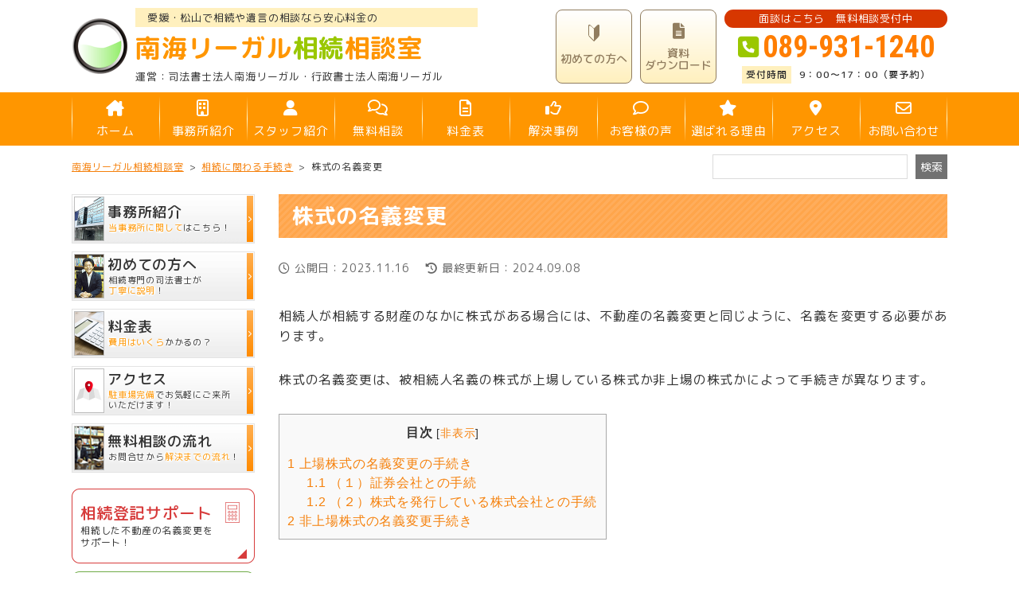

--- FILE ---
content_type: text/html; charset=UTF-8
request_url: https://ehime-sozoku.com/3-5/
body_size: 25508
content:
<!DOCTYPE html>
<html lang="ja">

<head>
	<meta name="google-site-verification" content="SBliKlkJ8FhGsbFs5RQjfY1NSzEceZOmsD7BJSlq8GM" />
<!-- Google Tag Manager -->
<script>(function(w,d,s,l,i){w[l]=w[l]||[];w[l].push({'gtm.start':
new Date().getTime(),event:'gtm.js'});var f=d.getElementsByTagName(s)[0],
j=d.createElement(s),dl=l!='dataLayer'?'&l='+l:'';j.async=true;j.src=
'https://www.googletagmanager.com/gtm.js?id='+i+dl;f.parentNode.insertBefore(j,f);
})(window,document,'script','dataLayer','GTM-P96PBPB');</script>
<!-- End Google Tag Manager -->
<meta name="viewport" content="width=device-width,initial-scale=1.0,minimum-scale=1.0">
<meta name="format-detection" content="telephone=no">
<meta http-equiv="X-UA-Compatible" content="IE=edge">
<meta charset="UTF-8">



<script src="//code.jquery.com/jquery-3.6.0.min.js"></script>
	
<script data-cfasync="false" data-no-defer="1" data-no-minify="1" data-no-optimize="1">var ewww_webp_supported=!1;function check_webp_feature(A,e){var w;e=void 0!==e?e:function(){},ewww_webp_supported?e(ewww_webp_supported):((w=new Image).onload=function(){ewww_webp_supported=0<w.width&&0<w.height,e&&e(ewww_webp_supported)},w.onerror=function(){e&&e(!1)},w.src="data:image/webp;base64,"+{alpha:"UklGRkoAAABXRUJQVlA4WAoAAAAQAAAAAAAAAAAAQUxQSAwAAAARBxAR/Q9ERP8DAABWUDggGAAAABQBAJ0BKgEAAQAAAP4AAA3AAP7mtQAAAA=="}[A])}check_webp_feature("alpha");</script><script data-cfasync="false" data-no-defer="1" data-no-minify="1" data-no-optimize="1">var Arrive=function(c,w){"use strict";if(c.MutationObserver&&"undefined"!=typeof HTMLElement){var r,a=0,u=(r=HTMLElement.prototype.matches||HTMLElement.prototype.webkitMatchesSelector||HTMLElement.prototype.mozMatchesSelector||HTMLElement.prototype.msMatchesSelector,{matchesSelector:function(e,t){return e instanceof HTMLElement&&r.call(e,t)},addMethod:function(e,t,r){var a=e[t];e[t]=function(){return r.length==arguments.length?r.apply(this,arguments):"function"==typeof a?a.apply(this,arguments):void 0}},callCallbacks:function(e,t){t&&t.options.onceOnly&&1==t.firedElems.length&&(e=[e[0]]);for(var r,a=0;r=e[a];a++)r&&r.callback&&r.callback.call(r.elem,r.elem);t&&t.options.onceOnly&&1==t.firedElems.length&&t.me.unbindEventWithSelectorAndCallback.call(t.target,t.selector,t.callback)},checkChildNodesRecursively:function(e,t,r,a){for(var i,n=0;i=e[n];n++)r(i,t,a)&&a.push({callback:t.callback,elem:i}),0<i.childNodes.length&&u.checkChildNodesRecursively(i.childNodes,t,r,a)},mergeArrays:function(e,t){var r,a={};for(r in e)e.hasOwnProperty(r)&&(a[r]=e[r]);for(r in t)t.hasOwnProperty(r)&&(a[r]=t[r]);return a},toElementsArray:function(e){return e=void 0!==e&&("number"!=typeof e.length||e===c)?[e]:e}}),e=(l.prototype.addEvent=function(e,t,r,a){a={target:e,selector:t,options:r,callback:a,firedElems:[]};return this._beforeAdding&&this._beforeAdding(a),this._eventsBucket.push(a),a},l.prototype.removeEvent=function(e){for(var t,r=this._eventsBucket.length-1;t=this._eventsBucket[r];r--)e(t)&&(this._beforeRemoving&&this._beforeRemoving(t),(t=this._eventsBucket.splice(r,1))&&t.length&&(t[0].callback=null))},l.prototype.beforeAdding=function(e){this._beforeAdding=e},l.prototype.beforeRemoving=function(e){this._beforeRemoving=e},l),t=function(i,n){var o=new e,l=this,s={fireOnAttributesModification:!1};return o.beforeAdding(function(t){var e=t.target;e!==c.document&&e!==c||(e=document.getElementsByTagName("html")[0]);var r=new MutationObserver(function(e){n.call(this,e,t)}),a=i(t.options);r.observe(e,a),t.observer=r,t.me=l}),o.beforeRemoving(function(e){e.observer.disconnect()}),this.bindEvent=function(e,t,r){t=u.mergeArrays(s,t);for(var a=u.toElementsArray(this),i=0;i<a.length;i++)o.addEvent(a[i],e,t,r)},this.unbindEvent=function(){var r=u.toElementsArray(this);o.removeEvent(function(e){for(var t=0;t<r.length;t++)if(this===w||e.target===r[t])return!0;return!1})},this.unbindEventWithSelectorOrCallback=function(r){var a=u.toElementsArray(this),i=r,e="function"==typeof r?function(e){for(var t=0;t<a.length;t++)if((this===w||e.target===a[t])&&e.callback===i)return!0;return!1}:function(e){for(var t=0;t<a.length;t++)if((this===w||e.target===a[t])&&e.selector===r)return!0;return!1};o.removeEvent(e)},this.unbindEventWithSelectorAndCallback=function(r,a){var i=u.toElementsArray(this);o.removeEvent(function(e){for(var t=0;t<i.length;t++)if((this===w||e.target===i[t])&&e.selector===r&&e.callback===a)return!0;return!1})},this},i=new function(){var s={fireOnAttributesModification:!1,onceOnly:!1,existing:!1};function n(e,t,r){return!(!u.matchesSelector(e,t.selector)||(e._id===w&&(e._id=a++),-1!=t.firedElems.indexOf(e._id)))&&(t.firedElems.push(e._id),!0)}var c=(i=new t(function(e){var t={attributes:!1,childList:!0,subtree:!0};return e.fireOnAttributesModification&&(t.attributes=!0),t},function(e,i){e.forEach(function(e){var t=e.addedNodes,r=e.target,a=[];null!==t&&0<t.length?u.checkChildNodesRecursively(t,i,n,a):"attributes"===e.type&&n(r,i)&&a.push({callback:i.callback,elem:r}),u.callCallbacks(a,i)})})).bindEvent;return i.bindEvent=function(e,t,r){t=void 0===r?(r=t,s):u.mergeArrays(s,t);var a=u.toElementsArray(this);if(t.existing){for(var i=[],n=0;n<a.length;n++)for(var o=a[n].querySelectorAll(e),l=0;l<o.length;l++)i.push({callback:r,elem:o[l]});if(t.onceOnly&&i.length)return r.call(i[0].elem,i[0].elem);setTimeout(u.callCallbacks,1,i)}c.call(this,e,t,r)},i},o=new function(){var a={};function i(e,t){return u.matchesSelector(e,t.selector)}var n=(o=new t(function(){return{childList:!0,subtree:!0}},function(e,r){e.forEach(function(e){var t=e.removedNodes,e=[];null!==t&&0<t.length&&u.checkChildNodesRecursively(t,r,i,e),u.callCallbacks(e,r)})})).bindEvent;return o.bindEvent=function(e,t,r){t=void 0===r?(r=t,a):u.mergeArrays(a,t),n.call(this,e,t,r)},o};d(HTMLElement.prototype),d(NodeList.prototype),d(HTMLCollection.prototype),d(HTMLDocument.prototype),d(Window.prototype);var n={};return s(i,n,"unbindAllArrive"),s(o,n,"unbindAllLeave"),n}function l(){this._eventsBucket=[],this._beforeAdding=null,this._beforeRemoving=null}function s(e,t,r){u.addMethod(t,r,e.unbindEvent),u.addMethod(t,r,e.unbindEventWithSelectorOrCallback),u.addMethod(t,r,e.unbindEventWithSelectorAndCallback)}function d(e){e.arrive=i.bindEvent,s(i,e,"unbindArrive"),e.leave=o.bindEvent,s(o,e,"unbindLeave")}}(window,void 0),ewww_webp_supported=!1;function check_webp_feature(e,t){var r;ewww_webp_supported?t(ewww_webp_supported):((r=new Image).onload=function(){ewww_webp_supported=0<r.width&&0<r.height,t(ewww_webp_supported)},r.onerror=function(){t(!1)},r.src="data:image/webp;base64,"+{alpha:"UklGRkoAAABXRUJQVlA4WAoAAAAQAAAAAAAAAAAAQUxQSAwAAAARBxAR/Q9ERP8DAABWUDggGAAAABQBAJ0BKgEAAQAAAP4AAA3AAP7mtQAAAA==",animation:"UklGRlIAAABXRUJQVlA4WAoAAAASAAAAAAAAAAAAQU5JTQYAAAD/////AABBTk1GJgAAAAAAAAAAAAAAAAAAAGQAAABWUDhMDQAAAC8AAAAQBxAREYiI/gcA"}[e])}function ewwwLoadImages(e){if(e){for(var t=document.querySelectorAll(".batch-image img, .image-wrapper a, .ngg-pro-masonry-item a, .ngg-galleria-offscreen-seo-wrapper a"),r=0,a=t.length;r<a;r++)ewwwAttr(t[r],"data-src",t[r].getAttribute("data-webp")),ewwwAttr(t[r],"data-thumbnail",t[r].getAttribute("data-webp-thumbnail"));for(var i=document.querySelectorAll("div.woocommerce-product-gallery__image"),r=0,a=i.length;r<a;r++)ewwwAttr(i[r],"data-thumb",i[r].getAttribute("data-webp-thumb"))}for(var n=document.querySelectorAll("video"),r=0,a=n.length;r<a;r++)ewwwAttr(n[r],"poster",e?n[r].getAttribute("data-poster-webp"):n[r].getAttribute("data-poster-image"));for(var o,l=document.querySelectorAll("img.ewww_webp_lazy_load"),r=0,a=l.length;r<a;r++)e&&(ewwwAttr(l[r],"data-lazy-srcset",l[r].getAttribute("data-lazy-srcset-webp")),ewwwAttr(l[r],"data-srcset",l[r].getAttribute("data-srcset-webp")),ewwwAttr(l[r],"data-lazy-src",l[r].getAttribute("data-lazy-src-webp")),ewwwAttr(l[r],"data-src",l[r].getAttribute("data-src-webp")),ewwwAttr(l[r],"data-orig-file",l[r].getAttribute("data-webp-orig-file")),ewwwAttr(l[r],"data-medium-file",l[r].getAttribute("data-webp-medium-file")),ewwwAttr(l[r],"data-large-file",l[r].getAttribute("data-webp-large-file")),null!=(o=l[r].getAttribute("srcset"))&&!1!==o&&o.includes("R0lGOD")&&ewwwAttr(l[r],"src",l[r].getAttribute("data-lazy-src-webp"))),l[r].className=l[r].className.replace(/\bewww_webp_lazy_load\b/,"");for(var s=document.querySelectorAll(".ewww_webp"),r=0,a=s.length;r<a;r++)e?(ewwwAttr(s[r],"srcset",s[r].getAttribute("data-srcset-webp")),ewwwAttr(s[r],"src",s[r].getAttribute("data-src-webp")),ewwwAttr(s[r],"data-orig-file",s[r].getAttribute("data-webp-orig-file")),ewwwAttr(s[r],"data-medium-file",s[r].getAttribute("data-webp-medium-file")),ewwwAttr(s[r],"data-large-file",s[r].getAttribute("data-webp-large-file")),ewwwAttr(s[r],"data-large_image",s[r].getAttribute("data-webp-large_image")),ewwwAttr(s[r],"data-src",s[r].getAttribute("data-webp-src"))):(ewwwAttr(s[r],"srcset",s[r].getAttribute("data-srcset-img")),ewwwAttr(s[r],"src",s[r].getAttribute("data-src-img"))),s[r].className=s[r].className.replace(/\bewww_webp\b/,"ewww_webp_loaded");window.jQuery&&jQuery.fn.isotope&&jQuery.fn.imagesLoaded&&(jQuery(".fusion-posts-container-infinite").imagesLoaded(function(){jQuery(".fusion-posts-container-infinite").hasClass("isotope")&&jQuery(".fusion-posts-container-infinite").isotope()}),jQuery(".fusion-portfolio:not(.fusion-recent-works) .fusion-portfolio-wrapper").imagesLoaded(function(){jQuery(".fusion-portfolio:not(.fusion-recent-works) .fusion-portfolio-wrapper").isotope()}))}function ewwwWebPInit(e){ewwwLoadImages(e),ewwwNggLoadGalleries(e),document.arrive(".ewww_webp",function(){ewwwLoadImages(e)}),document.arrive(".ewww_webp_lazy_load",function(){ewwwLoadImages(e)}),document.arrive("videos",function(){ewwwLoadImages(e)}),"loading"==document.readyState?document.addEventListener("DOMContentLoaded",ewwwJSONParserInit):("undefined"!=typeof galleries&&ewwwNggParseGalleries(e),ewwwWooParseVariations(e))}function ewwwAttr(e,t,r){null!=r&&!1!==r&&e.setAttribute(t,r)}function ewwwJSONParserInit(){"undefined"!=typeof galleries&&check_webp_feature("alpha",ewwwNggParseGalleries),check_webp_feature("alpha",ewwwWooParseVariations)}function ewwwWooParseVariations(e){if(e)for(var t=document.querySelectorAll("form.variations_form"),r=0,a=t.length;r<a;r++){var i=t[r].getAttribute("data-product_variations"),n=!1;try{for(var o in i=JSON.parse(i))void 0!==i[o]&&void 0!==i[o].image&&(void 0!==i[o].image.src_webp&&(i[o].image.src=i[o].image.src_webp,n=!0),void 0!==i[o].image.srcset_webp&&(i[o].image.srcset=i[o].image.srcset_webp,n=!0),void 0!==i[o].image.full_src_webp&&(i[o].image.full_src=i[o].image.full_src_webp,n=!0),void 0!==i[o].image.gallery_thumbnail_src_webp&&(i[o].image.gallery_thumbnail_src=i[o].image.gallery_thumbnail_src_webp,n=!0),void 0!==i[o].image.thumb_src_webp&&(i[o].image.thumb_src=i[o].image.thumb_src_webp,n=!0));n&&ewwwAttr(t[r],"data-product_variations",JSON.stringify(i))}catch(e){}}}function ewwwNggParseGalleries(e){if(e)for(var t in galleries){var r=galleries[t];galleries[t].images_list=ewwwNggParseImageList(r.images_list)}}function ewwwNggLoadGalleries(e){e&&document.addEventListener("ngg.galleria.themeadded",function(e,t){window.ngg_galleria._create_backup=window.ngg_galleria.create,window.ngg_galleria.create=function(e,t){var r=$(e).data("id");return galleries["gallery_"+r].images_list=ewwwNggParseImageList(galleries["gallery_"+r].images_list),window.ngg_galleria._create_backup(e,t)}})}function ewwwNggParseImageList(e){for(var t in e){var r=e[t];if(void 0!==r["image-webp"]&&(e[t].image=r["image-webp"],delete e[t]["image-webp"]),void 0!==r["thumb-webp"]&&(e[t].thumb=r["thumb-webp"],delete e[t]["thumb-webp"]),void 0!==r.full_image_webp&&(e[t].full_image=r.full_image_webp,delete e[t].full_image_webp),void 0!==r.srcsets)for(var a in r.srcsets)nggSrcset=r.srcsets[a],void 0!==r.srcsets[a+"-webp"]&&(e[t].srcsets[a]=r.srcsets[a+"-webp"],delete e[t].srcsets[a+"-webp"]);if(void 0!==r.full_srcsets)for(var i in r.full_srcsets)nggFSrcset=r.full_srcsets[i],void 0!==r.full_srcsets[i+"-webp"]&&(e[t].full_srcsets[i]=r.full_srcsets[i+"-webp"],delete e[t].full_srcsets[i+"-webp"])}return e}check_webp_feature("alpha",ewwwWebPInit);</script>
		<!-- All in One SEO 4.7.1.1 - aioseo.com -->
		<title>株式の名義変更 | 南海リーガル相続相談室</title>
		<meta name="description" content="相続人が相続する財産のなかに株式がある場合には、不動産の名義変更と同じように、名義を変更する必要があります。" />
		<meta name="robots" content="max-image-preview:large" />
		<link rel="canonical" href="https://ehime-sozoku.com/3-5/" />
		<meta name="generator" content="All in One SEO (AIOSEO) 4.7.1.1" />
		<meta property="og:locale" content="ja_JP" />
		<meta property="og:site_name" content="南海リーガル相続相談室 |" />
		<meta property="og:type" content="article" />
		<meta property="og:title" content="株式の名義変更 | 南海リーガル相続相談室" />
		<meta property="og:description" content="相続人が相続する財産のなかに株式がある場合には、不動産の名義変更と同じように、名義を変更する必要があります。" />
		<meta property="og:url" content="https://ehime-sozoku.com/3-5/" />
		<meta property="og:image" content="https://ehime-sozoku.com/wp-content/uploads/2024/09/ogp.jpg" />
		<meta property="og:image:secure_url" content="https://ehime-sozoku.com/wp-content/uploads/2024/09/ogp.jpg" />
		<meta property="og:image:width" content="1200" />
		<meta property="og:image:height" content="630" />
		<meta property="article:published_time" content="2023-11-16T01:16:42+00:00" />
		<meta property="article:modified_time" content="2024-09-08T11:36:39+00:00" />
		<meta name="twitter:card" content="summary_large_image" />
		<meta name="twitter:title" content="株式の名義変更 | 南海リーガル相続相談室" />
		<meta name="twitter:description" content="相続人が相続する財産のなかに株式がある場合には、不動産の名義変更と同じように、名義を変更する必要があります。" />
		<meta name="twitter:image" content="https://ehime-sozoku.com/wp-content/uploads/2024/09/ogp.jpg" />
		<script type="application/ld+json" class="aioseo-schema">
			{"@context":"https:\/\/schema.org","@graph":[{"@type":"BreadcrumbList","@id":"https:\/\/ehime-sozoku.com\/3-5\/#breadcrumblist","itemListElement":[{"@type":"ListItem","@id":"https:\/\/ehime-sozoku.com\/#listItem","position":1,"name":"\u5bb6","item":"https:\/\/ehime-sozoku.com\/","nextItem":"https:\/\/ehime-sozoku.com\/3\/#listItem"},{"@type":"ListItem","@id":"https:\/\/ehime-sozoku.com\/3\/#listItem","position":2,"name":"\u76f8\u7d9a\u306b\u95a2\u308f\u308b\u624b\u7d9a\u304d","item":"https:\/\/ehime-sozoku.com\/3\/","nextItem":"https:\/\/ehime-sozoku.com\/3-5\/#listItem","previousItem":"https:\/\/ehime-sozoku.com\/#listItem"},{"@type":"ListItem","@id":"https:\/\/ehime-sozoku.com\/3-5\/#listItem","position":3,"name":"\u682a\u5f0f\u306e\u540d\u7fa9\u5909\u66f4","previousItem":"https:\/\/ehime-sozoku.com\/3\/#listItem"}]},{"@type":"Organization","@id":"https:\/\/ehime-sozoku.com\/#organization","name":"\u5357\u6d77\u30ea\u30fc\u30ac\u30eb\u76f8\u7d9a\u76f8\u8ac7\u5ba4","url":"https:\/\/ehime-sozoku.com\/"},{"@type":"WebPage","@id":"https:\/\/ehime-sozoku.com\/3-5\/#webpage","url":"https:\/\/ehime-sozoku.com\/3-5\/","name":"\u682a\u5f0f\u306e\u540d\u7fa9\u5909\u66f4 | \u5357\u6d77\u30ea\u30fc\u30ac\u30eb\u76f8\u7d9a\u76f8\u8ac7\u5ba4","description":"\u76f8\u7d9a\u4eba\u304c\u76f8\u7d9a\u3059\u308b\u8ca1\u7523\u306e\u306a\u304b\u306b\u682a\u5f0f\u304c\u3042\u308b\u5834\u5408\u306b\u306f\u3001\u4e0d\u52d5\u7523\u306e\u540d\u7fa9\u5909\u66f4\u3068\u540c\u3058\u3088\u3046\u306b\u3001\u540d\u7fa9\u3092\u5909\u66f4\u3059\u308b\u5fc5\u8981\u304c\u3042\u308a\u307e\u3059\u3002","inLanguage":"ja","isPartOf":{"@id":"https:\/\/ehime-sozoku.com\/#website"},"breadcrumb":{"@id":"https:\/\/ehime-sozoku.com\/3-5\/#breadcrumblist"},"datePublished":"2023-11-16T10:16:42+09:00","dateModified":"2024-09-08T20:36:39+09:00"},{"@type":"WebSite","@id":"https:\/\/ehime-sozoku.com\/#website","url":"https:\/\/ehime-sozoku.com\/","name":"\u5357\u6d77\u30ea\u30fc\u30ac\u30eb\u76f8\u7d9a\u76f8\u8ac7\u5ba4","inLanguage":"ja","publisher":{"@id":"https:\/\/ehime-sozoku.com\/#organization"}}]}
		</script>
		<!-- All in One SEO -->


<!-- Google Tag Manager for WordPress by gtm4wp.com -->
<script data-cfasync="false" data-pagespeed-no-defer>
	var gtm4wp_datalayer_name = "dataLayer";
	var dataLayer = dataLayer || [];
</script>
<!-- End Google Tag Manager for WordPress by gtm4wp.com --><style id='classic-theme-styles-inline-css' type='text/css'>
/*! This file is auto-generated */
.wp-block-button__link{color:#fff;background-color:#32373c;border-radius:9999px;box-shadow:none;text-decoration:none;padding:calc(.667em + 2px) calc(1.333em + 2px);font-size:1.125em}.wp-block-file__button{background:#32373c;color:#fff;text-decoration:none}
</style>
<link rel='stylesheet' id='contact-form-7-css' href='https://ehime-sozoku.com/wp-content/plugins/contact-form-7/includes/css/styles.css?ver=5.9.8' type='text/css' media='all' />
<link rel='stylesheet' id='pz-linkcard-css' href='//ehime-sozoku.com/wp-content/uploads/pz-linkcard/style.css?ver=2.5.5.1' type='text/css' media='all' />
<link rel='stylesheet' id='searchandfilter-css' href='https://ehime-sozoku.com/wp-content/plugins/search-filter/style.css?ver=1' type='text/css' media='all' />
<link rel='stylesheet' id='toc-screen-css' href='https://ehime-sozoku.com/wp-content/plugins/table-of-contents-plus/screen.min.css?ver=2408' type='text/css' media='all' />
<link rel='stylesheet' id='wp-pagenavi-css' href='https://ehime-sozoku.com/wp-content/plugins/wp-pagenavi/pagenavi-css.css?ver=2.70' type='text/css' media='all' />
<link rel='stylesheet' id='option-style-css-css' href='https://ehime-sozoku.com/wp-content/plugins/../themes/ehime-sozoku/css/option.css?ver=1765934499' type='text/css' media='all' />
<script type="text/javascript" src="https://ehime-sozoku.com/wp-includes/js/jquery/jquery.min.js?ver=3.7.1" id="jquery-core-js"></script>
<script type="text/javascript" src="https://ehime-sozoku.com/wp-includes/js/jquery/jquery-migrate.min.js?ver=3.4.1" id="jquery-migrate-js"></script>
<link rel="https://api.w.org/" href="https://ehime-sozoku.com/wp-json/" /><link rel="alternate" title="JSON" type="application/json" href="https://ehime-sozoku.com/wp-json/wp/v2/pages/4902" /><link rel="alternate" title="oEmbed (JSON)" type="application/json+oembed" href="https://ehime-sozoku.com/wp-json/oembed/1.0/embed?url=https%3A%2F%2Fehime-sozoku.com%2F3-5%2F" />
<link rel="alternate" title="oEmbed (XML)" type="text/xml+oembed" href="https://ehime-sozoku.com/wp-json/oembed/1.0/embed?url=https%3A%2F%2Fehime-sozoku.com%2F3-5%2F&#038;format=xml" />

<!-- Google Tag Manager for WordPress by gtm4wp.com -->
<!-- GTM Container placement set to off -->
<script data-cfasync="false" data-pagespeed-no-defer>
	var dataLayer_content = {"pagePostType":"page","pagePostType2":"single-page","pagePostAuthor":"西森 淳一"};
	dataLayer.push( dataLayer_content );
</script>
<script type="text/javascript">
	console.warn && console.warn("[GTM4WP] Google Tag Manager container code placement set to OFF !!!");
	console.warn && console.warn("[GTM4WP] Data layer codes are active but GTM container must be loaded using custom coding !!!");
</script>
<!-- End Google Tag Manager for WordPress by gtm4wp.com --><noscript><style>.lazyload[data-src]{display:none !important;}</style></noscript><style>.lazyload{background-image:none !important;}.lazyload:before{background-image:none !important;}</style><style type="text/css">.broken_link, a.broken_link {
	text-decoration: line-through;
}</style><meta name="google-site-verification" content="ZNZpcBlvC0Xy5VBEBo9A2qFEuCBkYXLISGsbJG8U6q4" />
<meta name="google-site-verification" content="IWkGxVRfrzS5embywvwg-L9R90mPhf_mZoG64PPrfuo" /><link rel="icon" href="https://ehime-sozoku.com/wp-content/uploads/2024/09/favicon-120x120.png" sizes="32x32" />
<link rel="icon" href="https://ehime-sozoku.com/wp-content/uploads/2024/09/favicon-300x300.png" sizes="192x192" />
<link rel="apple-touch-icon" href="https://ehime-sozoku.com/wp-content/uploads/2024/09/favicon-300x300.png" />
<meta name="msapplication-TileImage" content="https://ehime-sozoku.com/wp-content/uploads/2024/09/favicon-300x300.png" />
		<style type="text/css" id="wp-custom-css">
			/* PCの場合 */
.pc { display: inline!important; }
.mb { display: none!important; }

/* スマホの場合 */
@media screen and (max-width: 768px) {
    .pc { display: none!important; }
    .mb { display: inline!important; }
}		</style>
		
      <script type="text/javascript" src="https://ehime-sozoku.com/wp-content/themes/ehime-sozoku/js/jquery.datetimepicker.full.min.js"></script><script type="text/javascript" src="https://ehime-sozoku.com/wp-content/themes/ehime-sozoku/js/jquery.datetimepicker.setup.js"></script><link rel="stylesheet" href="https://ehime-sozoku.com/wp-content/themes/ehime-sozoku/css/jquery.datetimepicker.min.css">  
      <link rel ="stylesheet" href="//cdnjs.cloudflare.com/ajax/libs/font-awesome/6.1.1/css/all.min.css">        <link rel="preconnect" href="//fonts.googleapis.com"><link rel="preconnect" href="//fonts.gstatic.com" crossorigin>        <link href="//fonts.googleapis.com/css2?family=Roboto+Condensed:wght@400;700&display=swap" rel="stylesheet">        <link href="//fonts.googleapis.com/css2?family=M+PLUS+Rounded+1c:wght@400;500;700;800&display=swap" rel="stylesheet">        <link href="//fonts.googleapis.com/css2?family=Noto+Sans+JP:wght@300;400;500;700;900&display=swap" rel="stylesheet">  
<link rel="stylesheet" href="https://ehime-sozoku.com/wp-content/themes/ehime-sozoku/css/common.css">
<link rel="stylesheet" href="https://ehime-sozoku.com/wp-content/themes/ehime-sozoku/css/option.css">

      
</head>

<body class="page-template-default page page-id-4902 page-parent page-child parent-pageid-4897">
<script data-cfasync="false" data-no-defer="1" data-no-minify="1" data-no-optimize="1">if(typeof ewww_webp_supported==="undefined"){var ewww_webp_supported=!1}if(ewww_webp_supported){document.body.classList.add("webp-support")}</script>
<meta name="google-site-verification" content="tS0WwtvAg13YIanMX-9y09GZjCIzHBnBYGt2O5iNaaE" />
<!-- Google Tag Manager (noscript) -->
<noscript><iframe src="https://www.googletagmanager.com/ns.html?id=GTM-P96PBPB"
height="0" width="0" style="display:none;visibility:hidden"></iframe></noscript>
<!-- End Google Tag Manager (noscript) -->

                        
<header class="wp-block-group Body__Header is-vertical is-content-justification-center is-nowrap is-layout-flex wp-container-core-group-is-layout-6 wp-block-group-is-layout-flex">
<div class="wp-block-group Header is-content-justification-space-between is-nowrap is-layout-flex wp-container-core-group-is-layout-5 wp-block-group-is-layout-flex">
<div class="wp-block-group Header__Primary is-vertical is-layout-flex wp-container-core-group-is-layout-2 wp-block-group-is-layout-flex">  <h1 class="Header__PrimaryCatchcopy">愛媛・松山で相続や遺言の相談なら安心料金の</h1>

  <p class="--Sitename"><a href="https://ehime-sozoku.com/"><strong>南海リーガル</strong><em>相続</em><strong>相談室</strong></a></p>



<div class="wp-block-group Header__PrimaryText is-nowrap is-layout-flex wp-container-core-group-is-layout-1 wp-block-group-is-layout-flex">  <p class="--Management">司法書士法人南海リーガル<span>・行政書士法人南海リーガル</span></p>


</div>
</div>



<div class="wp-block-group Header__Secondary is-nowrap is-layout-flex wp-container-core-group-is-layout-4 wp-block-group-is-layout-flex"><ul id="menu-header-button" class="Header__SecondaryList"><li id="menu-item-5339" class="menu-item menu-item-type-post_type menu-item-object-page menu-item-5339 Header__SecondaryButton"><a href="https://ehime-sozoku.com/1-1/"><i class="--IconBeginner"></i><strong>初めての方へ</strong></a></li>
<li id="menu-item-5342" class="menu-item menu-item-type-post_type menu-item-object-page menu-item-5342 Header__SecondaryButton"><a href="https://ehime-sozoku.com/download/"><i class="fa-solid fa-file-lines"></i><strong>資料<br>ダウンロード</strong></a></li>
</ul>


<div class="wp-block-group Header__SecondaryPhone is-vertical is-content-justification-center is-layout-flex wp-container-core-group-is-layout-3 wp-block-group-is-layout-flex">  <p class="Header__SecondaryPhoneHeading">面談はこちら　無料相談受付中</p>


  <p class="--PhoneNumber --RobotoCondensed"><a href="tel:089-931-1240">089-931-1240</a></p>


  <p class="--ReceptionHours">9：00～17：00（要予約）</p>
</div>
</div>
</div>
</header>


<div class="menu-btn" id="hamburgerButton" data-modalbody="modal">
  <span data-txt-menu="MENU" data-txt-close="CLOSE">
    <span class="menu-btn-line"></span>
  </span>
</div>
<nav class="Body__GlobalNavi">
  <ul id="menu-global-navi" class="GlobalNavi"><li id="menu-item-5357" class="menu-item menu-item-type-post_type menu-item-object-page menu-item-home menu-item-5357"><a href="https://ehime-sozoku.com/"><i class="fa-solid fa-house-chimney"></i>ホーム</a></li>
<li id="menu-item-5358" class="menu-item menu-item-type-post_type menu-item-object-page menu-item-5358"><a href="https://ehime-sozoku.com/16/"><i class="fa-regular fa-building"></i>事務所紹介</a></li>
<li id="menu-item-5359" class="menu-item menu-item-type-post_type menu-item-object-page menu-item-5359"><a href="https://ehime-sozoku.com/16-2/"><i class="fa-solid fa-user"></i>スタッフ紹介</a></li>
<li id="menu-item-6588" class="menu-item menu-item-type-post_type menu-item-object-page menu-item-6588"><a href="https://ehime-sozoku.com/free-consultation-lp/"><i class="fa-regular fa-comments"></i>無料相談</a></li>
<li id="menu-item-5361" class="menu-item menu-item-type-post_type menu-item-object-page menu-item-5361"><a href="https://ehime-sozoku.com/page-289/"><i class="fa-regular fa-file-lines"></i>料金表</a></li>
<li id="menu-item-4747" class="menu-item menu-item-type-custom menu-item-object-custom menu-item-4747"><a href="https://ehime-sozoku.com/case/"><i class="fa-regular fa-thumbs-up"></i>解決事例</a></li>
<li id="menu-item-4748" class="menu-item menu-item-type-custom menu-item-object-custom menu-item-4748"><a href="https://ehime-sozoku.com/customer/"><i class="fa-regular fa-comment"></i>お客様の声</a></li>
<li id="menu-item-5362" class="menu-item menu-item-type-post_type menu-item-object-page menu-item-5362"><a href="https://ehime-sozoku.com/17/"><i class="fa-solid fa-star"></i>選ばれる理由</a></li>
<li id="menu-item-5363" class="menu-item menu-item-type-post_type menu-item-object-page menu-item-5363"><a href="https://ehime-sozoku.com/page-318/"><i class="fa-solid fa-location-dot"></i>アクセス</a></li>
<li id="menu-item-5364" class="menu-item menu-item-type-post_type menu-item-object-page menu-item-5364"><a href="https://ehime-sozoku.com/contact/"><i class="fa-regular fa-envelope"></i>お問い合わせ</a></li>
</ul></nav>
<div class="Body__Modal"></div>
<section class="ModalBg">
  <div class="Modal">
    <!--<p class="Modal__Intro">MENU</p>-->
    <nav class="menu-modal-primary-container"><ul id="menu-modal-primary" class="Modal__List"><li id="menu-item-5970" class="menu-item menu-item-type-post_type menu-item-object-page menu-item-home menu-item-5970"><a href="https://ehime-sozoku.com/"><i class="fa-solid fa-house-chimney"></i><span>ホーム</span></a></li>
<li id="menu-item-5971" class="menu-item menu-item-type-post_type menu-item-object-page menu-item-5971"><a href="https://ehime-sozoku.com/16/"><i class="fa-regular fa-building"></i><span>事務所紹介</span></a></li>
<li id="menu-item-5972" class="menu-item menu-item-type-post_type menu-item-object-page menu-item-5972"><a href="https://ehime-sozoku.com/16-2/"><i class="fa-solid fa-user"></i><span>スタッフ紹介</span></a></li>
<li id="menu-item-5973" class="menu-item menu-item-type-post_type menu-item-object-page menu-item-5973"><a href="https://ehime-sozoku.com/page-291/"><i class="fa-regular fa-comments"></i><span>無料相談</span></a></li>
<li id="menu-item-5974" class="menu-item menu-item-type-post_type menu-item-object-page menu-item-5974"><a href="https://ehime-sozoku.com/page-289/"><i class="fa-regular fa-file-lines"></i><span>料金表</span></a></li>
<li id="menu-item-4783" class="menu-item menu-item-type-custom menu-item-object-custom menu-item-4783"><a href="https://ehime-sozoku.com/case/"><i class="fa-regular fa-thumbs-up"></i><span>解決事例</span></a></li>
<li id="menu-item-4762" class="menu-item menu-item-type-custom menu-item-object-custom menu-item-4762"><a href="https://ehime-sozoku.com/customer/"><i class="fa-regular fa-comment"></i><span>お客様の声</span></a></li>
<li id="menu-item-6084" class="menu-item menu-item-type-post_type menu-item-object-page menu-item-6084"><a href="https://ehime-sozoku.com/17/"><i class="fa-solid fa-star"></i><span>選ばれる理由</span></a></li>
<li id="menu-item-5979" class="menu-item menu-item-type-post_type menu-item-object-page menu-item-5979"><a href="https://ehime-sozoku.com/page-318/"><i class="fa-solid fa-location-dot"></i><span>アクセス</span></a></li>
<li id="menu-item-6083" class="menu-item menu-item-type-post_type menu-item-object-page menu-item-6083"><a href="https://ehime-sozoku.com/contact/"><i class="fa-regular fa-envelope"></i><span>お問い合わせ</span></a></li>
<li id="menu-item-6085" class="menu-item menu-item-type-post_type menu-item-object-page menu-item-6085"><a href="https://ehime-sozoku.com/page-2958/"><i class="fa-solid fa-folder"></i><span>相続登記手続きサービス</span></a></li>
<li id="menu-item-6086" class="menu-item menu-item-type-post_type menu-item-object-page menu-item-6086"><a href="https://ehime-sozoku.com/page-113/page-2969/"><i class="fa-solid fa-folder"></i><span>相続手続丸ごとサポート(遺産整理)について</span></a></li>
<li id="menu-item-6088" class="menu-item menu-item-type-post_type menu-item-object-page menu-item-6088"><a href="https://ehime-sozoku.com/page-196/page-1637/"><i class="fa-solid fa-folder"></i><span>遺言作成コンサルティングサポート</span></a></li>
<li id="menu-item-6087" class="menu-item menu-item-type-post_type menu-item-object-page menu-item-6087"><a href="https://ehime-sozoku.com/6-7/"><i class="fa-solid fa-folder"></i><span>相続放棄手続きサービス</span></a></li>
</ul></nav>    <!--<p class="Modal__Close"><a href="#!">閉じる</a></p>-->
  </div>
</section>                        <section class="Body__PageTitle">
    <dl class="BreadCrumbs">
      <dt><!-- Breadcrumb NavXT 7.3.1 -->
<span property="itemListElement" typeof="ListItem"><a property="item" typeof="WebPage" title="南海リーガル相続相談室へ移動する" href="https://ehime-sozoku.com" class="home" ><span property="name">南海リーガル相続相談室</span></a><meta property="position" content="1"></span>&ensp;&gt;&ensp;<span property="itemListElement" typeof="ListItem"><a property="item" typeof="WebPage" title="相続に関わる手続きへ移動する" href="https://ehime-sozoku.com/3/" class="post post-page" ><span property="name">相続に関わる手続き</span></a><meta property="position" content="2"></span>&ensp;&gt;&ensp;<span property="itemListElement" typeof="ListItem"><span property="name" class="post post-page current-item">株式の名義変更</span><meta property="url" content="https://ehime-sozoku.com/3-5/"><meta property="position" content="3"></span></dt>
      <dd><form role="search" method="get" id="searchform" class="searchform" action="https://ehime-sozoku.com/">
				<div>
					<label class="screen-reader-text" for="s">検索:</label>
					<input type="text" value="" name="s" id="s" />
					<input type="submit" id="searchsubmit" value="検索" />
				</div>
			</form></dd>
    </dl>
          <!--<img decoding="async" src="" class="Body__PageTitleBg --PC">-->
              <!--<img decoding="async" src="" class="Body__PageTitleBg --SP">-->
        <!--<div class="PageTitle">
      <div class="PageTitle__Primary">
                  <p class="PageTitle__PrimaryHeading">株式の名義変更</p>
                  <p class="PageTitle__PrimaryHeading">アーカイブ</p>
                  <p class="PageTitle__PrimaryHeading">株式の名義変更</p>
                  <p class="PageTitle__PrimaryHeading">ページが見つかりませんでした</p>
                  <p class="PageTitle__PrimaryHeading">検索結果</p>
                      </div>-->
                                          </div>
  </section>
          

<div class="Body__TwoColumns">
<main class="Body__Page ">
  <h2>株式の名義変更</h2>

          <dl class="ReleaseUpdate">
                        <dt><i class="fa-regular fa-clock"></i><time datetime="2023-11-16UTC01:16:420" itemprop="datePublished" >公開日：2023.11.16</dt>
                                      <dd><i class="fa-solid fa-clock-rotate-left"></i><time datetime="2024-09-08UTC11:36:390" itemprop="dateModified" >最終更新日：2024.09.08</time></dd>
                  </dl>
    
    <p>相続人が相続する財産のなかに株式がある場合には、不動産の名義変更と同じように、名義を変更する必要があります。</p>
<p>株式の名義変更は、被相続人名義の株式が上場している株式か非上場の株式かによって手続きが異なります。</p>
<div id="toc_container" class="no_bullets"><p class="toc_title">目次</p><ul class="toc_list"><li><a href="#i"><span class="toc_number toc_depth_1">1</span> 上場株式の名義変更の手続き</a><ul><li><a href="#i-2"><span class="toc_number toc_depth_2">1.1</span> （１）証券会社との手続</a></li><li><a href="#i-3"><span class="toc_number toc_depth_2">1.2</span> （２）株式を発行している株式会社との手続</a></li></ul></li><li><a href="#i-4"><span class="toc_number toc_depth_1">2</span> 非上場株式の名義変更手続き</a></li></ul></div>
<h3><span id="i">上場株式の名義変更の手続き</span></h3>
<p>上場している株式は、証券取引所を通じて取引されていますので、証券会社が介入しています。</p>
<p>ですから、証券会社と相続する株式を発行している株式会社の両方で手続をすることになります。</p>
<h4><span id="i-2"><b>（１）証券会社との手続</b></span></h4>
<p>証券会社は顧客ごとに取引口座というものを開設していますので、取引口座の名義変更手続きを行うことになります。</p>
<p>その際必要となる書類には、以下のようなものがあります。</p>
<p><strong>・株式名義書換請求書</strong></p>
<p><strong>・取引口座引き継ぎの念書（証券会社所定の用紙）</strong></p>
<p><strong>・相続人全員の同意書（証券会社所定の用紙）</strong></p>
<p><strong>・相続人全員の印鑑証明書</strong></p>
<p><strong>・被相続人の戸籍謄本<span face="Times New Roman, serif" style="font-family: 'Times New Roman', serif;">(</span>出生から死亡まで連続するもの<span face="Times New Roman, serif" style="font-family: 'Times New Roman', serif;">)</span></strong></p>
<p><strong>・相続人の戸籍謄本</strong></p>
<p><strong>・遺産分割協議書</strong></p>
<p>これらの書類を証券会社に提出すれば、上場株式の名義変更は完了されます。</p>
<h4><span id="i-3"><b>（２）株式を発行している株式会社との手続</b></span></h4>
<p>株式を発行した株式会社の株主名簿の名義変更手続きをすることになります。</p>
<p>通常、この手続きに関しては取引のある証券会社が代行して手配してくれます。</p>
<p>その際、相続人は「相続人全員の同意書」（名義書換を代行している信託銀行所定の用紙）を用意します。</p>
<h3><span id="i-4">非上場株式の名義変更手続き</span></h3>
<p>非上場会社の株式の名義変更はそれぞれ会社によって行う手続きが異なりますので、発行した株式会社に直接問い合わせるのが確実です。</p>  
                                                <section class="SubPage__Author">
        <h6 class="SubPage__AuthorHeading">
          この記事の執筆者        </h6>
        <div class="Author">
          <figure class="Author__Primary --ObjectFitCover">
            <img decoding="async" src="[data-uri]" data-src="https://ehime-sozoku.com/wp-content/uploads/2024/09/author-comment.png" class="lazyload" width="340" height="340" data-eio-rwidth="340" data-eio-rheight="340" /><noscript><img decoding="async" src="https://ehime-sozoku.com/wp-content/uploads/2024/09/author-comment.png" data-eio="l" /></noscript>
          </figure>
          <dl class="Author__Text">
            <dt>
              <span class="Author__TradeName">
                司法書士法人南海リーガル・行政書士法人南海リーガル              </span>
              <small class="Author__Position">
                代表              </small>
              <strong class="Author__FullName">
                西森淳一              </strong>
            </dt>
            <dd>
              <table>
                                                  <tr>
                    <th>保有資格</th>
                    <td>司法書士・行政書士</td>
                  </tr>
                                  <tr>
                    <th>専門分野</th>
                    <td>不動産登記・会社登記・相続遺言</td>
                  </tr>
                                  <tr>
                    <th>経歴</th>
                    <td>平成25年8月に松山市にて開業以来、「地元愛媛県の皆様のために」の信念のもと、一つ一つの業務に全力で取り組み、数多くの案件に携わってまいりました。<br />
皆様から大切な仕事のご依頼をいただき、終わったあとに「任せてよかった」といった言葉をいただくのは大変うれしいものです。そんな言葉をより多くいただけることを目標に日々の業務に取り組んでいます。どうぞお気軽にご相談ください。</td>
                  </tr>
                              </table>
            </dd>
          </dl>
          <div class="Author__Button"><a href="https://ehime-sozoku.com/16-2/">専門家紹介はこちら</a></div>
        </div>
      </section>
                                                        <section class="ParentChild">
                    <div class="ParentChild__Heading">
            <a href="https://ehime-sozoku.com/3/">相続に関わる手続き</a>
          </div>
          <ul>
            <li class="page_item page-item-1385"><a href="https://ehime-sozoku.com/page-113/page-1385/">不動産を上手に売却</a></li>
<li class="page_item page-item-1796 page_item_has_children"><a href="https://ehime-sozoku.com/page-113/page-1796/">不動産売却代理サポート</a>
<ul class='children'>
	<li class="page_item page-item-2055"><a href="https://ehime-sozoku.com/page-113/page-1796/page-2055/">相続手続きと不動産売却を同時に司法書士に依頼すべき理由</a></li>
</ul>
</li>
<li class="page_item page-item-2867"><a href="https://ehime-sozoku.com/page-113/page-2867/">相続人が多数の土地の分割方法を解説！</a></li>
<li class="page_item page-item-1646"><a href="https://ehime-sozoku.com/page-113/page-1646/">相続手続を放置すると大変なことになります！</a></li>
<li class="page_item page-item-2969"><a href="https://ehime-sozoku.com/page-113/page-2969/">相続手続き丸ごとサポート（遺産整理業務）</a></li>
<li class="page_item page-item-1855"><a href="https://ehime-sozoku.com/page-113/page-1855/">葬儀の後すぐに行う手続きについて</a></li>
<li class="page_item page-item-4898"><a href="https://ehime-sozoku.com/3-1/">不動産の名義変更が必要な理由</a></li>
<li class="page_item page-item-4899 page_item_has_children"><a href="https://ehime-sozoku.com/3-2/">不動産の名義変更</a>
<ul class='children'>
	<li class="page_item page-item-1391 page_item_has_children"><a href="https://ehime-sozoku.com/page-113/page-117/page-1391/">不動産を売却したほうが良いケース</a>
	<ul class='children'>
		<li class="page_item page-item-1395"><a href="https://ehime-sozoku.com/page-113/page-117/page-1391/page-1395/">相続不動産が空き家になるケース</a></li>
		<li class="page_item page-item-1393"><a href="https://ehime-sozoku.com/page-113/page-117/page-1391/page-1393/">相続財産が不動産しかないケース（換価分割によるトラブル防止）</a></li>
		<li class="page_item page-item-1399"><a href="https://ehime-sozoku.com/page-113/page-117/page-1391/page-1399/">納税資金が足りないケース</a></li>
	</ul>
</li>
	<li class="page_item page-item-1389"><a href="https://ehime-sozoku.com/page-113/page-117/page-1389/">認知症の場合の相続手続き</a></li>
</ul>
</li>
<li class="page_item page-item-4900"><a href="https://ehime-sozoku.com/3-3/">生命保険金の請求</a></li>
<li class="page_item page-item-4901 page_item_has_children"><a href="https://ehime-sozoku.com/%E9%8A%80%E8%A1%8C%E5%8F%A3%E5%BA%A7/%E7%9B%B8%E7%B6%9A%E6%89%8B%E7%B6%9A%E3%81%8D/">名義人が亡くなると口座はどうなる？預貯金の解約や生前の対策について徹底解説！</a>
<ul class='children'>
	<li class="page_item page-item-1111"><a href="https://ehime-sozoku.com/bank/iyogin/">いよぎん（伊予銀行）の預貯金の相続手続き（解約・払戻・名義変更）について</a></li>
	<li class="page_item page-item-1113"><a href="https://ehime-sozoku.com/page-113/page-121/himegin/">ひめぎん（愛媛銀行）の預貯金の相続手続き（解約・払戻・名義変更）について</a></li>
	<li class="page_item page-item-1129"><a href="https://ehime-sozoku.com/page-113/page-121/mizuho/">みずほ銀行の預貯金の相続手続き（解約・払戻・名義変更）について</a></li>
	<li class="page_item page-item-1124"><a href="https://ehime-sozoku.com/bank/postbank/">ゆうちょ銀行の預貯金の相続手続きについて</a></li>
	<li class="page_item page-item-1126"><a href="https://ehime-sozoku.com/page-113/page-121/smbc-shintaku/">三井住友信託銀行の預貯金の相続手続き（解約・払戻・名義変更）について</a></li>
	<li class="page_item page-item-1122"><a href="https://ehime-sozoku.com/page-113/page-121/smbc/">三井住友銀行の預貯金の相続手続き（解約・払戻・名義変更）について</a></li>
	<li class="page_item page-item-1132"><a href="https://ehime-sozoku.com/page-113/page-121/himeshin/">愛媛信用金庫（あいしん）の預貯金の相続手続き（解約・払戻・名義変更）について</a></li>
	<li class="page_item page-item-1134"><a href="https://ehime-sozoku.com/page-113/page-121/chogin/">朝銀西信用組合の預貯金の相続手続き（解約・払戻・名義変更）について</a></li>
	<li class="page_item page-item-1329"><a href="https://ehime-sozoku.com/page-113/page-121/page-1329/">法定相続情報証明制度</a></li>
	<li class="page_item page-item-1142"><a href="https://ehime-sozoku.com/114bank/">百十四銀行の預貯金の相続手続き（解約・払戻・名義変更）について</a></li>
	<li class="page_item page-item-2430"><a href="https://ehime-sozoku.com/tsumaduki/">金融機関での相続手続きの躓きポイント</a></li>
	<li class="page_item page-item-1136"><a href="https://ehime-sozoku.com/bank/kagawa/">香川銀行の預貯金の相続手続き（解約・払戻・名義変更）について</a></li>
</ul>
</li>
<li class="page_item page-item-4902 page_item_has_children current_page_item"><a href="https://ehime-sozoku.com/3-5/" aria-current="page">株式の名義変更</a>
<ul class='children'>
	<li class="page_item page-item-2068"><a href="https://ehime-sozoku.com/page-113/page-123/smbc-security/">【SMBC日興証券】株式の相続手続きの流れ</a></li>
	<li class="page_item page-item-2079"><a href="https://ehime-sozoku.com/page-113/page-123/futanami-security/">【二浪証券】株式の相続手続きの流れ</a></li>
	<li class="page_item page-item-2081"><a href="https://ehime-sozoku.com/page-113/page-123/oka3-security/">【岡三証券】株式の相続手続きの流れ</a></li>
	<li class="page_item page-item-2076"><a href="https://ehime-sozoku.com/page-113/page-123/ehime-security/">【愛媛証券】株式の相続手続きの流れ</a></li>
	<li class="page_item page-item-2074"><a href="https://ehime-sozoku.com/page-113/page-123/nomura-security/">【野村證券】株式の相続手続きの流れ</a></li>
	<li class="page_item page-item-2071"><a href="https://ehime-sozoku.com/page-113/page-123/daiwa-security/">大和証券の相続手続き【株式の相続について専門家が解説！】</a></li>
</ul>
</li>
<li class="page_item page-item-4903"><a href="https://ehime-sozoku.com/3-6/">遺族年金の受給</a></li>
          </ul>     
        </section>
                              
  <div class="SubPage">
                                                
<section class="wp-block-group Body__FreeConsulting is-vertical is-content-justification-center is-layout-flex wp-container-core-group-is-layout-8 wp-block-group-is-layout-flex">
<div class="wp-block-group FreeConsulting is-vertical is-content-justification-center is-layout-flex wp-container-core-group-is-layout-7 wp-block-group-is-layout-flex">
<div class="FreeConsulting__Primary">


<figure class="FreeConsulting__PrimaryImage"><img decoding="async" src="[data-uri]" data-src="/wp-content/uploads/2024/09/free-consulting-image.png" class="lazyload" width="220" height="520" data-eio-rwidth="220" data-eio-rheight="520" /><noscript><img decoding="async" src="/wp-content/uploads/2024/09/free-consulting-image.png" data-eio="l" /></noscript></figure>
<p class="FreeConsulting__PrimaryText"><em>相続・遺言の</em><span>無</span><span>料</span><strong>相談受付中！</strong></p>
<p><linkclump-plus><span style="margin: 0px auto; border: 0px dotted red; position: absolute; z-index: 2147483646; visibility: hidden;"></span><span style="z-index: 2147483647; display: inline-block; visibility: hidden; position: absolute; top: 0px; left: 0px; line-height: 16px; font-size: 16px; font-weight: 400; color: black; background-color: transparent; padding: 8px; border-radius: 8px; border: 4px double transparent;"></span></linkclump-plus></p>
<p><linkclump-plus><span style="margin: 0px auto; border: 0px dotted red; position: absolute; z-index: 2147483646; visibility: hidden;"></span><span style="z-index: 2147483647; display: inline-block; visibility: hidden; position: absolute; top: 0px; left: 0px; line-height: 16px; font-size: 16px; font-weight: 400; color: black; background-color: transparent; padding: 8px; border-radius: 8px; border: 4px double transparent;"></span></linkclump-plus></p>
<p><linkclump-plus><span style="margin: 0px auto; border: 0px dotted red; position: absolute; z-index: 2147483646; visibility: hidden;"></span><span style="z-index: 2147483647; display: inline-block; visibility: hidden; position: absolute; top: 0px; left: 0px; line-height: 16px; font-size: 16px; font-weight: 400; color: black; background-color: transparent; padding: 8px; border-radius: 8px; border: 4px double transparent;"></span></linkclump-plus></p>
<p><linkclump-plus><span style="margin: 0px auto; border: 0px dotted red; position: absolute; z-index: 2147483646; visibility: hidden;"></span><span style="z-index: 2147483647; display: inline-block; visibility: hidden; position: absolute; top: 0px; left: 0px; line-height: 16px; font-size: 16px; font-weight: 400; color: black; background-color: transparent; padding: 8px; border-radius: 8px; border: 4px double transparent;"></span></linkclump-plus></p>


  <p class="--PhoneNumber --RobotoCondensed"><a href="tel:089-931-1240">089-931-1240</a></p>


  <p class="--ReceptionHours">9：00～17：00（要予約）</p>



</div>




<dl class="FreeConsulting__List">
<dt>愛媛県外の方も<br />
ご相談可能！</dt>
<dt>相続の専門家が<br />
親身に対応！</dt>
<dt>2,800件以上の<br />
相談実績</dt>
<dd class="FreeConsulting__Button"><a href="/free-consultation-lp/">無料相談はこちら</a></dd>
</dl>
<p><linkclump-plus><span style="margin: 0px auto; border: 0px dotted red; position: absolute; z-index: 2147483646; visibility: hidden;"></span><span style="z-index: 2147483647; display: inline-block; visibility: hidden; position: absolute; top: 0px; left: 0px; line-height: 16px; font-size: 16px; font-weight: 400; color: black; background-color: transparent; padding: 8px; border-radius: 8px; border: 4px double transparent;"></span></linkclump-plus></p>
<p><linkclump-plus><span style="margin: 0px auto; border: 0px dotted red; position: absolute; z-index: 2147483646; visibility: hidden;"></span><span style="z-index: 2147483647; display: inline-block; visibility: hidden; position: absolute; top: 0px; left: 0px; line-height: 16px; font-size: 16px; font-weight: 400; color: black; background-color: transparent; padding: 8px; border-radius: 8px; border: 4px double transparent;"></span></linkclump-plus></p>
<p><linkclump-plus><span style="margin: 0px auto; border: 0px dotted red; position: absolute; z-index: 2147483646; visibility: hidden;"></span><span style="z-index: 2147483647; display: inline-block; visibility: hidden; position: absolute; top: 0px; left: 0px; line-height: 16px; font-size: 16px; font-weight: 400; color: black; background-color: transparent; padding: 8px; border-radius: 8px; border: 4px double transparent;"></span></linkclump-plus></p>
<p><linkclump-plus><span style="margin: 0px auto; border: 0px dotted red; position: absolute; z-index: 2147483646; visibility: hidden;"></span><span style="z-index: 2147483647; display: inline-block; visibility: hidden; position: absolute; top: 0px; left: 0px; line-height: 16px; font-size: 16px; font-weight: 400; color: black; background-color: transparent; padding: 8px; border-radius: 8px; border: 4px double transparent;"></span></linkclump-plus></p>
</div>
</section>
                                      <section class="Body__PopularMenu" id="popularMenu">
      <h2>主な相続手続きのメニュー</h2>
        <div class="PopularMenu">
                                            <div class="PopularMenu__Item" style="border-color: #d73c3c;">
                <div class="PopularMenu__Primary" style="background-color: #d73c3c;">
                                      <figure class="PopularMenu__Image --ObjectFitCover"><img decoding="async" src="[data-uri]" alt="" data-src="https://ehime-sozoku.com/wp-content/uploads/2024/09/popular-menu-image1.png" class="lazyload" width="180" height="200" data-eio-rwidth="180" data-eio-rheight="200" /><noscript><img decoding="async" src="https://ehime-sozoku.com/wp-content/uploads/2024/09/popular-menu-image1.png" alt="" data-eio="l" /></noscript></figure>
                                                        <p class="PopularMenu__Shoulder">相続不動産の名義変更をサポート</p>
                                  </div>
                <div class="PopularMenu__Secondary">
                                      <p class="PopularMenu__Name" style="color: #d73c3c;">相続登記サポート</p>
                                                        <p class="PopularMenu__Price">88,000<small>円〜</small></p>
                                                        <figure class="PopularMenu__Icon"><img decoding="async" src="[data-uri]" alt="" data-src="https://ehime-sozoku.com/wp-content/uploads/2024/09/popular-menu-icon1.png" class="lazyload" width="160" height="160" data-eio-rwidth="160" data-eio-rheight="160" /><noscript><img decoding="async" src="https://ehime-sozoku.com/wp-content/uploads/2024/09/popular-menu-icon1.png" alt="" data-eio="l" /></noscript></figure>
                                  </div>
                                  <div class="PopularMenu__Button --Button">
                    <a href="https://ehime-sozoku.com/page-2958/" target="_self">詳細はこちら</a>
                  </div>
                              </div>
                                                <div class="PopularMenu__Item" style="border-color: #70ac48;">
                <div class="PopularMenu__Primary" style="background-color: #70ac48;">
                                      <figure class="PopularMenu__Image --ObjectFitCover"><img decoding="async" src="[data-uri]" alt="" data-src="https://ehime-sozoku.com/wp-content/uploads/2024/09/popular-menu-image2.png" class="lazyload" width="180" height="200" data-eio-rwidth="180" data-eio-rheight="200" /><noscript><img decoding="async" src="https://ehime-sozoku.com/wp-content/uploads/2024/09/popular-menu-image2.png" alt="" data-eio="l" /></noscript></figure>
                                                        <p class="PopularMenu__Shoulder">円満な相続を実現するために<br />
相続手続きをサポート</p>
                                  </div>
                <div class="PopularMenu__Secondary">
                                      <p class="PopularMenu__Name" style="color: #70ac48;">相続手続き<br />
まるごとサポート</p>
                                                        <p class="PopularMenu__Price">220,000<small>円〜</small></p>
                                                        <figure class="PopularMenu__Icon"><img decoding="async" src="[data-uri]" alt="" data-src="https://ehime-sozoku.com/wp-content/uploads/2024/09/popular-menu-icon2.png" class="lazyload" width="160" height="160" data-eio-rwidth="160" data-eio-rheight="160" /><noscript><img decoding="async" src="https://ehime-sozoku.com/wp-content/uploads/2024/09/popular-menu-icon2.png" alt="" data-eio="l" /></noscript></figure>
                                  </div>
                                  <div class="PopularMenu__Button --Button">
                    <a href="https://ehime-sozoku.com/isanseirilp/" target="_self">詳細はこちら</a>
                  </div>
                              </div>
                                                <div class="PopularMenu__Item" style="border-color: #4373c5;">
                <div class="PopularMenu__Primary" style="background-color: #4373c5;">
                                      <figure class="PopularMenu__Image --ObjectFitCover"><img decoding="async" src="[data-uri]" alt="" data-src="https://ehime-sozoku.com/wp-content/uploads/2024/09/popular-menu-image3.png" class="lazyload" width="180" height="200" data-eio-rwidth="180" data-eio-rheight="200" /><noscript><img decoding="async" src="https://ehime-sozoku.com/wp-content/uploads/2024/09/popular-menu-image3.png" alt="" data-eio="l" /></noscript></figure>
                                                        <p class="PopularMenu__Shoulder">借金・財産の相続放棄の<br />
手続きをサポート</p>
                                  </div>
                <div class="PopularMenu__Secondary">
                                      <p class="PopularMenu__Name" style="color: #4373c5;">相続放棄サポート</p>
                                                        <p class="PopularMenu__Price">77,000<small>円〜</small></p>
                                                        <figure class="PopularMenu__Icon"><img decoding="async" src="[data-uri]" alt="" data-src="https://ehime-sozoku.com/wp-content/uploads/2024/09/popular-menu-icon3.png" class="lazyload" width="160" height="160" data-eio-rwidth="160" data-eio-rheight="160" /><noscript><img decoding="async" src="https://ehime-sozoku.com/wp-content/uploads/2024/09/popular-menu-icon3.png" alt="" data-eio="l" /></noscript></figure>
                                  </div>
                                  <div class="PopularMenu__Button --Button">
                    <a href="https://ehime-sozoku.com/page-154/page-170/" target="_self">詳細はこちら</a>
                  </div>
                              </div>
                                                <div class="PopularMenu__Item" style="border-color: #7f58b5;">
                <div class="PopularMenu__Primary" style="background-color: #7f58b5;">
                                      <figure class="PopularMenu__Image --ObjectFitCover"><img decoding="async" src="[data-uri]" alt="" data-src="https://ehime-sozoku.com/wp-content/uploads/2024/09/popular-menu-image4.png" class="lazyload" width="180" height="200" data-eio-rwidth="180" data-eio-rheight="200" /><noscript><img decoding="async" src="https://ehime-sozoku.com/wp-content/uploads/2024/09/popular-menu-image4.png" alt="" data-eio="l" /></noscript></figure>
                                                        <p class="PopularMenu__Shoulder">円満相続や遺贈など希望を叶える<br />
遺言の作成をサポート</p>
                                  </div>
                <div class="PopularMenu__Secondary">
                                      <p class="PopularMenu__Name" style="color: #7f58b5;">遺言コンサルディング</p>
                                                        <p class="PopularMenu__Price">165,000<small>円〜</small></p>
                                                        <figure class="PopularMenu__Icon"><img decoding="async" src="[data-uri]" alt="" data-src="https://ehime-sozoku.com/wp-content/uploads/2024/09/popular-menu-icon4.png" class="lazyload" width="160" height="160" data-eio-rwidth="160" data-eio-rheight="160" /><noscript><img decoding="async" src="https://ehime-sozoku.com/wp-content/uploads/2024/09/popular-menu-icon4.png" alt="" data-eio="l" /></noscript></figure>
                                  </div>
                                  <div class="PopularMenu__Button --Button">
                    <a href="https://ehime-sozoku.com/page-196/page-1637/" target="_self">詳細はこちら</a>
                  </div>
                              </div>
                                                <div class="PopularMenu__Item" style="border-color: #ed7d31;">
                <div class="PopularMenu__Primary" style="background-color: #ed7d31;">
                                      <figure class="PopularMenu__Image --ObjectFitCover"><img decoding="async" src="[data-uri]" alt="" data-src="https://ehime-sozoku.com/wp-content/uploads/2024/09/popular-menu-image5.png" class="lazyload" width="180" height="200" data-eio-rwidth="180" data-eio-rheight="200" /><noscript><img decoding="async" src="https://ehime-sozoku.com/wp-content/uploads/2024/09/popular-menu-image5.png" alt="" data-eio="l" /></noscript></figure>
                                                        <p class="PopularMenu__Shoulder">相続手続きから不動産の<br />
売却・処分までをトータルでサポート</p>
                                  </div>
                <div class="PopularMenu__Secondary">
                                      <p class="PopularMenu__Name" style="color: #ed7d31;">相続不動産の<br class="--PC">売却サポート</p>
                                                        <p class="PopularMenu__Price">275,000<small>円〜</small></p>
                                                        <figure class="PopularMenu__Icon"><img decoding="async" src="[data-uri]" alt="" data-src="https://ehime-sozoku.com/wp-content/uploads/2024/09/popular-menu-icon5.png" class="lazyload" width="160" height="160" data-eio-rwidth="160" data-eio-rheight="160" /><noscript><img decoding="async" src="https://ehime-sozoku.com/wp-content/uploads/2024/09/popular-menu-icon5.png" alt="" data-eio="l" /></noscript></figure>
                                  </div>
                                  <div class="PopularMenu__Button --Button">
                    <a href="https://ehime-sozoku.com/page-113/page-1796/" target="_self">詳細はこちら</a>
                  </div>
                              </div>
                                                <div class="PopularMenu__Item" style="border-color: #987d4f;">
                <div class="PopularMenu__Primary" style="background-color: #987d4f;">
                                      <figure class="PopularMenu__Image --ObjectFitCover"><img decoding="async" src="[data-uri]" alt="" data-src="https://ehime-sozoku.com/wp-content/uploads/2024/09/popular-menu-image6.png" class="lazyload" width="180" height="200" data-eio-rwidth="180" data-eio-rheight="200" /><noscript><img decoding="async" src="https://ehime-sozoku.com/wp-content/uploads/2024/09/popular-menu-image6.png" alt="" data-eio="l" /></noscript></figure>
                                                        <p class="PopularMenu__Shoulder">おひとり・おふたり様の死後の手続きを専門家がサポート</p>
                                  </div>
                <div class="PopularMenu__Secondary">
                                      <p class="PopularMenu__Name" style="color: #987d4f;">死後事務委任サポート</p>
                                                        <p class="PopularMenu__Price">550,000<small>円〜</small></p>
                                                        <figure class="PopularMenu__Icon"><img decoding="async" src="[data-uri]" alt="" data-src="https://ehime-sozoku.com/wp-content/uploads/2024/09/popular-menu-icon6.png" class="lazyload" width="160" height="160" data-eio-rwidth="160" data-eio-rheight="160" /><noscript><img decoding="async" src="https://ehime-sozoku.com/wp-content/uploads/2024/09/popular-menu-icon6.png" alt="" data-eio="l" /></noscript></figure>
                                  </div>
                                  <div class="PopularMenu__Button --Button">
                    <a href="https://ehime-sozoku.com/igon/ohitorisama/" target="_self">詳細はこちら</a>
                  </div>
                              </div>
                                    </div>
</section>                                      
<section class="wp-block-group SubPage__Trust is-vertical is-layout-flex wp-container-core-group-is-layout-9 wp-block-group-is-layout-flex">  <h2>家族信託をお考えの方へ</h2>


<div class="BoxMenu subpage-primary"><a class="BoxMenu__Item" href="https://ehime-sozoku.com/page-228/page-1040/" ><figure class="BoxMenu__Image"><img decoding="async" src="[data-uri]" alt="認知症による財産凍結を防ぐ！&lt;strong&gt;家族信託サポート&lt;/strong&gt;" data-src="https://ehime-sozoku.com/wp-content/uploads/2024/09/subpage-primary-image.png" class="lazyload" width="1200" height="240" data-eio-rwidth="1200" data-eio-rheight="240" /><noscript><img decoding="async" src="https://ehime-sozoku.com/wp-content/uploads/2024/09/subpage-primary-image.png" alt="認知症による財産凍結を防ぐ！&lt;strong&gt;家族信託サポート&lt;/strong&gt;" data-eio="l" /></noscript></figure><div class="BoxMenu__Title">認知症による財産凍結を防ぐ！<strong>家族信託サポート</strong></div><div class="BoxMenu__Description">お客様の叶えたい想いを家族信託サポート</div></a></div>
</section>
                                      
<section class="wp-block-group SubPage__Banner is-vertical is-layout-flex wp-container-core-group-is-layout-10 wp-block-group-is-layout-flex">  <h5>相続のご相談は当相談窓口にお任せください</h5>


<div class="BoxMenu subpage-secondary"><a class="BoxMenu__Item" href="/customer/" ><figure class="BoxMenu__Image"><img decoding="async" src="[data-uri]" alt="ご相談者様の&lt;strong&gt;声&lt;/strong&gt;" data-src="https://ehime-sozoku.com/wp-content/uploads/2024/09/subpage-secondary-image1.png" class="lazyload" width="800" height="280" data-eio-rwidth="800" data-eio-rheight="280" /><noscript><img decoding="async" src="https://ehime-sozoku.com/wp-content/uploads/2024/09/subpage-secondary-image1.png" alt="ご相談者様の&lt;strong&gt;声&lt;/strong&gt;" data-eio="l" /></noscript></figure><div class="BoxMenu__Title">ご相談者様の<strong>声</strong></div><div class="BoxMenu__Description">たくさんの”<span>ありがとう</span>”をいただきました！</div></a><a class="BoxMenu__Item" href="/case/" ><figure class="BoxMenu__Image"><img decoding="async" src="[data-uri]" alt="当事務所の&lt;br&gt;&lt;strong&gt;解決事例&lt;/strong&gt;" data-src="https://ehime-sozoku.com/wp-content/uploads/2024/09/subpage-secondary-image2.png" class="lazyload" width="800" height="280" data-eio-rwidth="800" data-eio-rheight="280" /><noscript><img decoding="async" src="https://ehime-sozoku.com/wp-content/uploads/2024/09/subpage-secondary-image2.png" alt="当事務所の&lt;br&gt;&lt;strong&gt;解決事例&lt;/strong&gt;" data-eio="l" /></noscript></figure><div class="BoxMenu__Title">当事務所の<br><strong>解決事例</strong></div><div class="BoxMenu__Description">実際にご<span>依頼</span>いただいたご<span>相談</span>をご<span>紹介</span>！</div></a></div>
</section>
                                      <section class="SubPage__Contents">
      <h5>よくご覧いただくコンテンツ一覧</h5>
    <div class="SubPage__ContentsBg lazyload" style="background: no-repeat left top" data-back="https://ehime-sozoku.com/wp-content/uploads/2024/09/subpage-contents-bg.png">
          <p class="SubPage__ContentsText"><strong>松山</strong>で<br />相続・遺言に関する<br />ご相談は当事務所まで</p>
        <ul id="menu-subpage-contents" class="SubPage__ContentsList"><li id="menu-item-5423" class="menu-item menu-item-type-post_type menu-item-object-page menu-item-home menu-item-5423"><a href="https://ehime-sozoku.com/"><i class="fa-solid fa-house"></i>ホーム</a></li>
<li id="menu-item-5443" class="menu-item menu-item-type-post_type menu-item-object-page menu-item-5443"><a href="https://ehime-sozoku.com/17/"><i class="fa-solid fa-star"></i>選ばれる理由</a></li>
<li id="menu-item-5444" class="menu-item menu-item-type-post_type menu-item-object-page menu-item-5444"><a href="https://ehime-sozoku.com/16/"><i class="fa-regular fa-building"></i>事務所紹介</a></li>
<li id="menu-item-5445" class="menu-item menu-item-type-post_type menu-item-object-page menu-item-5445"><a href="https://ehime-sozoku.com/16-2/"><i class="fa-solid fa-user"></i>専門家紹介</a></li>
<li id="menu-item-5446" class="menu-item menu-item-type-post_type menu-item-object-page menu-item-5446"><a href="https://ehime-sozoku.com/page-289/"><i class="fa-regular fa-file-lines"></i>料金表</a></li>
<li id="menu-item-5447" class="menu-item menu-item-type-post_type menu-item-object-page menu-item-5447"><a href="https://ehime-sozoku.com/page-318/"><i class="fa-solid fa-location-dot"></i>アクセス</a></li>
<li id="menu-item-5448" class="menu-item menu-item-type-post_type menu-item-object-page menu-item-5448"><a href="https://ehime-sozoku.com/page-291/"><i class="fa-regular fa-comments"></i>無料相談</a></li>
<li id="menu-item-5449" class="menu-item menu-item-type-post_type menu-item-object-page menu-item-5449"><a href="https://ehime-sozoku.com/contact/"><i class="fa-regular fa-envelope"></i>問い合わせ</a></li>
</ul>  </div>
</section>                            </div>

</main>
<aside class="Body__Sidebar">
                                    <div class="BoxMenu sidebar-primary"><a class="BoxMenu__Item" href="https://ehime-sozoku.com/16/" ><figure class="BoxMenu__Image"><img decoding="async" src="[data-uri]" alt="事務所紹介" data-src="https://ehime-sozoku.com/wp-content/uploads/2024/09/sidebar-primary-image1.png" class="lazyload" width="460" height="124" data-eio-rwidth="460" data-eio-rheight="124" /><noscript><img decoding="async" src="https://ehime-sozoku.com/wp-content/uploads/2024/09/sidebar-primary-image1.png" alt="事務所紹介" data-eio="l" /></noscript></figure><div class="BoxMenu__Title">事務所紹介</div><div class="BoxMenu__Description"><span>当事務所に関して</span>はこちら！</div></a><a class="BoxMenu__Item" href="https://ehime-sozoku.com/1-1/" ><figure class="BoxMenu__Image"><img decoding="async" src="[data-uri]" alt="初めての方へ" data-src="https://ehime-sozoku.com/wp-content/uploads/2024/09/sidebar-primary-image2.png" class="lazyload" width="460" height="124" data-eio-rwidth="460" data-eio-rheight="124" /><noscript><img decoding="async" src="https://ehime-sozoku.com/wp-content/uploads/2024/09/sidebar-primary-image2.png" alt="初めての方へ" data-eio="l" /></noscript></figure><div class="BoxMenu__Title">初めての方へ</div><div class="BoxMenu__Description">相続専門の司法書士が<br><span>丁寧に説明</span>！</div></a><a class="BoxMenu__Item" href="https://ehime-sozoku.com/page-289/" ><figure class="BoxMenu__Image"><img decoding="async" src="[data-uri]" alt="料金表" data-src="https://ehime-sozoku.com/wp-content/uploads/2024/09/sidebar-primary-image3.png" class="lazyload" width="460" height="124" data-eio-rwidth="460" data-eio-rheight="124" /><noscript><img decoding="async" src="https://ehime-sozoku.com/wp-content/uploads/2024/09/sidebar-primary-image3.png" alt="料金表" data-eio="l" /></noscript></figure><div class="BoxMenu__Title">料金表</div><div class="BoxMenu__Description"><span>費用はいくら</span>かかるの？</div></a><a class="BoxMenu__Item" href="https://ehime-sozoku.com/page-318/" ><figure class="BoxMenu__Image"><img decoding="async" src="[data-uri]" alt="アクセス" data-src="https://ehime-sozoku.com/wp-content/uploads/2024/09/sidebar-primary-image4.png" class="lazyload" width="460" height="124" data-eio-rwidth="460" data-eio-rheight="124" /><noscript><img decoding="async" src="https://ehime-sozoku.com/wp-content/uploads/2024/09/sidebar-primary-image4.png" alt="アクセス" data-eio="l" /></noscript></figure><div class="BoxMenu__Title">アクセス</div><div class="BoxMenu__Description"><span>駐車場完備</span>でお気軽にご来所<br>いただけます！</div></a><a class="BoxMenu__Item" href="https://ehime-sozoku.com/page-291/" ><figure class="BoxMenu__Image"><img decoding="async" src="[data-uri]" alt="無料相談の流れ" data-src="https://ehime-sozoku.com/wp-content/uploads/2024/09/sidebar-primary-image5.png" class="lazyload" width="460" height="124" data-eio-rwidth="460" data-eio-rheight="124" /><noscript><img decoding="async" src="https://ehime-sozoku.com/wp-content/uploads/2024/09/sidebar-primary-image5.png" alt="無料相談の流れ" data-eio="l" /></noscript></figure><div class="BoxMenu__Title">無料相談の流れ</div><div class="BoxMenu__Description">お問合せから<span>解決までの流れ</span>！</div></a></div>
                              <div class="BoxMenu sidebar-secondary"><a class="BoxMenu__Item" href="https://ehime-sozoku.com/page-2958/" ><figure class="BoxMenu__Image"><img decoding="async" src="[data-uri]" alt="相続登記サポート" data-src="https://ehime-sozoku.com/wp-content/uploads/2024/09/sidebar-secondary-image1.png" class="lazyload" width="460" height="188" data-eio-rwidth="460" data-eio-rheight="188" /><noscript><img decoding="async" src="https://ehime-sozoku.com/wp-content/uploads/2024/09/sidebar-secondary-image1.png" alt="相続登記サポート" data-eio="l" /></noscript></figure><div class="BoxMenu__Title">相続登記サポート</div><div class="BoxMenu__Description">相続した不動産の名義変更を<br>サポート！</div></a><a class="BoxMenu__Item" href="https://ehime-sozoku.com/page-113/page-2969/" ><figure class="BoxMenu__Image"><img decoding="async" src="[data-uri]" alt="相続手続き&lt;br /&gt;丸ごとサポート" data-src="https://ehime-sozoku.com/wp-content/uploads/2024/09/sidebar-secondary-image2.png" class="lazyload" width="460" height="188" data-eio-rwidth="460" data-eio-rheight="188" /><noscript><img decoding="async" src="https://ehime-sozoku.com/wp-content/uploads/2024/09/sidebar-secondary-image2.png" alt="相続手続き&lt;br /&gt;丸ごとサポート" data-eio="l" /></noscript></figure><div class="BoxMenu__Title">相続手続き<br />丸ごとサポート</div><div class="BoxMenu__Description">不動産のみならずあらゆる<br>相続手続きを全て代行！</div></a><a class="BoxMenu__Item" href="https://ehime-sozoku.com/page-196/page-1637/" ><figure class="BoxMenu__Image"><img decoding="async" src="[data-uri]" alt="遺言&lt;br /&gt;コンサルティング" data-src="https://ehime-sozoku.com/wp-content/uploads/2024/09/sidebar-secondary-image3.png" class="lazyload" width="460" height="188" data-eio-rwidth="460" data-eio-rheight="188" /><noscript><img decoding="async" src="https://ehime-sozoku.com/wp-content/uploads/2024/09/sidebar-secondary-image3.png" alt="遺言&lt;br /&gt;コンサルティング" data-eio="l" /></noscript></figure><div class="BoxMenu__Title">遺言<br />コンサルティング</div><div class="BoxMenu__Description">遺言の内容のアドバイスから<br>遺言作成までサポート！</div></a><a class="BoxMenu__Item" href="https://ehime-sozoku.com/6-7/" ><figure class="BoxMenu__Image"><img decoding="async" src="[data-uri]" alt="相続放棄サポート" data-src="https://ehime-sozoku.com/wp-content/uploads/2024/09/sidebar-secondary-image4.png" class="lazyload" width="460" height="188" data-eio-rwidth="460" data-eio-rheight="188" /><noscript><img decoding="async" src="https://ehime-sozoku.com/wp-content/uploads/2024/09/sidebar-secondary-image4.png" alt="相続放棄サポート" data-eio="l" /></noscript></figure><div class="BoxMenu__Title">相続放棄サポート</div><div class="BoxMenu__Description">借金・財産の相続放棄の<br>手続きをサポート</div></a><a class="BoxMenu__Item" href="/case/" ><figure class="BoxMenu__Image"><img decoding="async" src="[data-uri]" alt="当事務所の&lt;strong&gt;解決事例&lt;/strong&gt;" data-src="https://ehime-sozoku.com/wp-content/uploads/2024/09/sidebar-secondary-image5.png" class="lazyload" width="460" height="146" data-eio-rwidth="460" data-eio-rheight="146" /><noscript><img decoding="async" src="https://ehime-sozoku.com/wp-content/uploads/2024/09/sidebar-secondary-image5.png" alt="当事務所の&lt;strong&gt;解決事例&lt;/strong&gt;" data-eio="l" /></noscript></figure><div class="BoxMenu__Title">当事務所の<strong>解決事例</strong></div><div class="BoxMenu__Description"></div></a></div>
                              
<div class="wp-block-group Sidebar__Access is-vertical is-content-justification-center is-layout-flex wp-container-core-group-is-layout-11 wp-block-group-is-layout-flex">
<h6 class="wp-block-heading Sidebar__Heading --Mincho">Access map</h6>


  <ul>
          <li class="">
                  <strong>司法書士法人南海リーガル</strong>
                          <iframe  width="100%" height="450" style="border:0;" allowfullscreen="" loading="lazy" referrerpolicy="no-referrer-when-downgrade" data-src="https://www.google.com/maps/embed?pb=!1m18!1m12!1m3!1d3313.447472135802!2d132.77797337701037!3d33.85235707323279!2m3!1f0!2f0!3f0!3m2!1i1024!2i768!4f13.1!3m3!1m2!1s0x354fe5dc8bf5e441%3A0x4c7631944db19bb0!2z5Y-45rOV5pu45aOr5rOV5Lq65Y2X5rW344Oq44O844Ks44Or!5e0!3m2!1sja!2sjp!4v1725706846144!5m2!1sja!2sjp" class="lazyload"></iframe>              </li>
          <li class="">
                  <strong>行政書士法人南海リーガル</strong>
                          <iframe  width="100%" height="450" style="border:0;" allowfullscreen="" loading="lazy" referrerpolicy="no-referrer-when-downgrade" data-src="https://www.google.com/maps/embed?pb=!1m18!1m12!1m3!1d3314.5405982573584!2d132.76748407700953!3d33.82416667324375!2m3!1f0!2f0!3f0!3m2!1i1024!2i768!4f13.1!3m3!1m2!1s0x354feff941814d29%3A0x202bac820d75951b!2z6KGM5pS_5pu45aOr5rOV5Lq65Y2X5rW344Oq44O844Ks44Or!5e0!3m2!1sja!2sjp!4v1725707238957!5m2!1sja!2sjp" class="lazyload"></iframe>              </li>
      </ul>
</div>
                              
<div class="wp-block-group Sidebar__Search is-vertical is-layout-flex wp-container-core-group-is-layout-12 wp-block-group-is-layout-flex"><form role="search" method="get" action="https://ehime-sozoku.com/" class="wp-block-search__button-outside wp-block-search__text-button wp-block-search"    ><label class="wp-block-search__label" for="wp-block-search__input-1" >検索</label><div class="wp-block-search__inside-wrapper " ><input class="wp-block-search__input" id="wp-block-search__input-1" placeholder="" value="" type="search" name="s" required /><button aria-label="検索" class="wp-block-search__button wp-element-button" type="submit" >検索</button></div></form></div>
                              
<div class="wp-block-group Sidebar__ContentMenu is-vertical is-content-justification-center is-layout-flex wp-container-core-group-is-layout-13 wp-block-group-is-layout-flex">
<h6 class="wp-block-heading Sidebar__Heading --Mincho">Content menu</h6>


<div class="menu-sidebar-menu-container"><ul id="menu-sidebar-menu" class="Sidebar__Menu"><li id="menu-item-5797" class="menu-item menu-item-type-post_type menu-item-object-page menu-item-has-children menu-item-5797"><a href="https://ehime-sozoku.com/region/">各地域ページ</a>
<ul class="sub-menu">
	<li id="menu-item-5798" class="menu-item menu-item-type-post_type menu-item-object-page menu-item-5798"><a href="https://ehime-sozoku.com/region/imabari/">今治にお住まいで相続の相談をお考えの方へ</a></li>
	<li id="menu-item-5799" class="menu-item menu-item-type-post_type menu-item-object-page menu-item-5799"><a href="https://ehime-sozoku.com/region/iyo-city/">伊予にお住まいで相続の相談をお考えの方へ</a></li>
	<li id="menu-item-5800" class="menu-item menu-item-type-post_type menu-item-object-page menu-item-5800"><a href="https://ehime-sozoku.com/region/touon-city/">東温市にお住まいで相続の相談をお考えの方へ</a></li>
	<li id="menu-item-5801" class="menu-item menu-item-type-post_type menu-item-object-page menu-item-5801"><a href="https://ehime-sozoku.com/region/matsumae/">松前にお住まいで相続の相談をお考えの方へ</a></li>
	<li id="menu-item-5802" class="menu-item menu-item-type-post_type menu-item-object-page menu-item-5802"><a href="https://ehime-sozoku.com/region/tobe/">砥部町にお住まいで相続の相談をお考えの方へ</a></li>
</ul>
</li>
<li id="menu-item-5803" class="menu-item menu-item-type-post_type menu-item-object-page menu-item-has-children menu-item-5803"><a href="https://ehime-sozoku.com/page-291/">相続・遺言の無料相談</a>
<ul class="sub-menu">
	<li id="menu-item-5804" class="menu-item menu-item-type-post_type menu-item-object-page menu-item-5804"><a href="https://ehime-sozoku.com/page-291/line/">LINE公式アカウント 相続の無料相談のご予約受付中</a></li>
	<li id="menu-item-5805" class="menu-item menu-item-type-post_type menu-item-object-page menu-item-5805"><a href="https://ehime-sozoku.com/page-291/corona-measures/">当事務所のコロナウィルス等感染症対策について</a></li>
</ul>
</li>
<li id="menu-item-5806" class="menu-item menu-item-type-post_type menu-item-object-page menu-item-has-children menu-item-5806"><a href="https://ehime-sozoku.com/1/">相続の基礎知識</a>
<ul class="sub-menu">
	<li id="menu-item-5812" class="menu-item menu-item-type-post_type menu-item-object-page menu-item-5812"><a href="https://ehime-sozoku.com/page-86/page-2760/">司法書士ってどんな職業？仕事内容をわかりやすく解説</a></li>
	<li id="menu-item-5807" class="menu-item menu-item-type-post_type menu-item-object-page menu-item-5807"><a href="https://ehime-sozoku.com/souzokunagare/">相続手続きの流れ</a></li>
	<li id="menu-item-5808" class="menu-item menu-item-type-post_type menu-item-object-page menu-item-5808"><a href="https://ehime-sozoku.com/1-1/">相続が発生したら</a></li>
	<li id="menu-item-5809" class="menu-item menu-item-type-post_type menu-item-object-page menu-item-5809"><a href="https://ehime-sozoku.com/1-2/">法定相続と相続人</a></li>
	<li id="menu-item-5810" class="menu-item menu-item-type-post_type menu-item-object-page menu-item-5810"><a href="https://ehime-sozoku.com/1-3/">遺産の分類と相続方法</a></li>
	<li id="menu-item-5811" class="menu-item menu-item-type-post_type menu-item-object-page menu-item-5811"><a href="https://ehime-sozoku.com/1-4/">相続手続に必要なもの</a></li>
</ul>
</li>
<li id="menu-item-5813" class="menu-item menu-item-type-post_type menu-item-object-page menu-item-has-children menu-item-5813"><a href="https://ehime-sozoku.com/2/">遺産分割協議</a>
<ul class="sub-menu">
	<li id="menu-item-5814" class="menu-item menu-item-type-post_type menu-item-object-page menu-item-5814"><a href="https://ehime-sozoku.com/page-96/page-2489/">遺産分割協議に期限ができるって本当！？特別受益・寄与分の改正について徹底解説</a></li>
	<li id="menu-item-5815" class="menu-item menu-item-type-post_type menu-item-object-page menu-item-5815"><a href="https://ehime-sozoku.com/page-96/page-2184/">遺産分割協議書に押印する前にチェックしたいこと【取り返しがつかないことになる前に】</a></li>
	<li id="menu-item-5816" class="menu-item menu-item-type-post_type menu-item-object-page menu-item-5816"><a href="https://ehime-sozoku.com/page-96/page-1418/">遺産分割協議書の作成について</a></li>
	<li id="menu-item-5817" class="menu-item menu-item-type-post_type menu-item-object-page menu-item-5817"><a href="https://ehime-sozoku.com/2-1/">遺産分割サポートサービス</a></li>
	<li id="menu-item-5818" class="menu-item menu-item-type-post_type menu-item-object-page menu-item-5818"><a href="https://ehime-sozoku.com/2-2/">遺産分割協議の種類</a></li>
	<li id="menu-item-5819" class="menu-item menu-item-type-post_type menu-item-object-page menu-item-5819"><a href="https://ehime-sozoku.com/%E9%81%BA%E7%94%A3%E5%88%86%E5%89%B2%E5%8D%94%E8%AD%B0%E6%9B%B8/%E4%BD%9C%E6%88%90/">遺産分割協議書の作成方法</a></li>
	<li id="menu-item-5820" class="menu-item menu-item-type-post_type menu-item-object-page menu-item-5820"><a href="https://ehime-sozoku.com/2-4/">遺産分割協議の注意点</a></li>
	<li id="menu-item-5821" class="menu-item menu-item-type-post_type menu-item-object-page menu-item-5821"><a href="https://ehime-sozoku.com/2-5/">遺産分割の調停と審判</a></li>
	<li id="menu-item-5822" class="menu-item menu-item-type-post_type menu-item-object-page menu-item-5822"><a href="https://ehime-sozoku.com/2-6/">遺産分割協議のＱ&#038;A</a></li>
	<li id="menu-item-5823" class="menu-item menu-item-type-post_type menu-item-object-page menu-item-5823"><a href="https://ehime-sozoku.com/2-7/">遺産分割協議の失敗事例</a></li>
</ul>
</li>
<li id="menu-item-5824" class="menu-item menu-item-type-post_type menu-item-object-page menu-item-has-children menu-item-5824"><a href="https://ehime-sozoku.com/4/">相続税申告・納税</a>
<ul class="sub-menu">
	<li id="menu-item-5825" class="menu-item menu-item-type-post_type menu-item-object-page menu-item-5825"><a href="https://ehime-sozoku.com/4-1/">相続税・贈与税改正のポイント</a></li>
	<li id="menu-item-5826" class="menu-item menu-item-type-post_type menu-item-object-page menu-item-5826"><a href="https://ehime-sozoku.com/4-2/">相続税の仕組みと申告</a></li>
	<li id="menu-item-5827" class="menu-item menu-item-type-post_type menu-item-object-page menu-item-5827"><a href="https://ehime-sozoku.com/4-3/">課税対象財産</a></li>
	<li id="menu-item-5828" class="menu-item menu-item-type-post_type menu-item-object-page menu-item-5828"><a href="https://ehime-sozoku.com/4-4/">相続税評価額の算出</a></li>
	<li id="menu-item-5829" class="menu-item menu-item-type-post_type menu-item-object-page menu-item-5829"><a href="https://ehime-sozoku.com/4-5/">相続税のＱ＆Ａ</a></li>
	<li id="menu-item-5830" class="menu-item menu-item-type-post_type menu-item-object-page menu-item-5830"><a href="https://ehime-sozoku.com/4-6/">相続税の失敗事例</a></li>
</ul>
</li>
<li id="menu-item-5831" class="menu-item menu-item-type-post_type menu-item-object-page menu-item-has-children menu-item-5831"><a href="https://ehime-sozoku.com/5/">相続時の不動産問題</a>
<ul class="sub-menu">
	<li id="menu-item-5832" class="menu-item menu-item-type-post_type menu-item-object-page menu-item-5832"><a href="https://ehime-sozoku.com/5-1/">相続不動産の評価方法</a></li>
	<li id="menu-item-5833" class="menu-item menu-item-type-post_type menu-item-object-page menu-item-5833"><a href="https://ehime-sozoku.com/5-2/">相続不動産の評価を減らす</a></li>
	<li id="menu-item-5834" class="menu-item menu-item-type-post_type menu-item-object-page menu-item-5834"><a href="https://ehime-sozoku.com/5-3/">相続不動産の境界問題</a></li>
	<li id="menu-item-5835" class="menu-item menu-item-type-post_type menu-item-object-page menu-item-5835"><a href="https://ehime-sozoku.com/5-4/">相続不動産を上手に売却</a></li>
</ul>
</li>
<li id="menu-item-5836" class="menu-item menu-item-type-post_type menu-item-object-page menu-item-has-children menu-item-5836"><a href="https://ehime-sozoku.com/6/">相続放棄と限定承認</a>
<ul class="sub-menu">
	<li id="menu-item-5844" class="menu-item menu-item-type-post_type menu-item-object-page menu-item-5844"><a href="https://ehime-sozoku.com/6-8/">相続放棄をご自身で進めることが難しい理由</a></li>
	<li id="menu-item-5837" class="menu-item menu-item-type-post_type menu-item-object-page menu-item-5837"><a href="https://ehime-sozoku.com/6-1/">相続放棄</a></li>
	<li id="menu-item-5838" class="menu-item menu-item-type-post_type menu-item-object-page menu-item-5838"><a href="https://ehime-sozoku.com/6-2/">単純承認と限定承認</a></li>
	<li id="menu-item-5839" class="menu-item menu-item-type-post_type menu-item-object-page menu-item-5839"><a href="https://ehime-sozoku.com/6-3/">相続が発生してから3か月以上たっていても相続放棄ができるって本当？相続放棄が可能なケースを判例付きで解説！</a></li>
	<li id="menu-item-5840" class="menu-item menu-item-type-post_type menu-item-object-page menu-item-5840"><a href="https://ehime-sozoku.com/6-4/">保証債務の相続</a></li>
	<li id="menu-item-5841" class="menu-item menu-item-type-post_type menu-item-object-page menu-item-5841"><a href="https://ehime-sozoku.com/6-5/">相続放棄のQ＆Ａ</a></li>
	<li id="menu-item-5842" class="menu-item menu-item-type-post_type menu-item-object-page menu-item-5842"><a href="https://ehime-sozoku.com/6-6/">相続放棄の失敗事例</a></li>
	<li id="menu-item-5843" class="menu-item menu-item-type-post_type menu-item-object-page menu-item-5843"><a href="https://ehime-sozoku.com/6-7/">相続放棄サポート</a></li>
</ul>
</li>
<li id="menu-item-5845" class="menu-item menu-item-type-post_type menu-item-object-page menu-item-has-children menu-item-5845"><a href="https://ehime-sozoku.com/9/">生前準備の基礎知識</a>
<ul class="sub-menu">
	<li id="menu-item-5849" class="menu-item menu-item-type-post_type menu-item-object-page menu-item-5849"><a href="https://ehime-sozoku.com/page-188/page-2681/">残された配偶者の生活を「家族信託」と「成年後見」で守る</a></li>
	<li id="menu-item-5846" class="menu-item menu-item-type-post_type menu-item-object-page menu-item-5846"><a href="https://ehime-sozoku.com/9-1/">円満相続の準備</a></li>
	<li id="menu-item-5847" class="menu-item menu-item-type-post_type menu-item-object-page menu-item-5847"><a href="https://ehime-sozoku.com/9-2/">上手な遺言の利用方法</a></li>
	<li id="menu-item-5848" class="menu-item menu-item-type-post_type menu-item-object-page menu-item-5848"><a href="https://ehime-sozoku.com/9-3/">上手な贈与の利用方法</a></li>
</ul>
</li>
<li id="menu-item-5855" class="menu-item menu-item-type-post_type menu-item-object-page menu-item-has-children menu-item-5855"><a href="https://ehime-sozoku.com/10/">遺言</a>
<ul class="sub-menu">
	<li id="menu-item-5862" class="menu-item menu-item-type-post_type menu-item-object-page menu-item-5862"><a href="https://ehime-sozoku.com/page-196/page-2900/">【必見】遺言書を書くべき人とは？｜専門家が徹底解説</a></li>
	<li id="menu-item-5863" class="menu-item menu-item-type-post_type menu-item-object-page menu-item-5863"><a href="https://ehime-sozoku.com/page-196/page-2523/">【遺言の執行】遺言書執行者って何？遺言の執行の流れについて司法書士がわかりやすく解説！</a></li>
	<li id="menu-item-5850" class="menu-item menu-item-type-post_type menu-item-object-page menu-item-5850"><a href="https://ehime-sozoku.com/page-196/page-2879/">自筆証書遺言の方式緩和について</a></li>
	<li id="menu-item-5851" class="menu-item menu-item-type-post_type menu-item-object-page menu-item-5851"><a href="https://ehime-sozoku.com/page-196/page-1729/">遺言を書き直しませんか？</a></li>
	<li id="menu-item-5853" class="menu-item menu-item-type-post_type menu-item-object-page menu-item-5853"><a href="https://ehime-sozoku.com/page-196/page-1637/">遺言作成コンサルティングサポート</a></li>
	<li id="menu-item-5852" class="menu-item menu-item-type-post_type menu-item-object-page menu-item-5852"><a href="https://ehime-sozoku.com/page-196/page-1721/">遺言作成はまだ早い？とお考えの方へ</a></li>
	<li id="menu-item-5854" class="menu-item menu-item-type-post_type menu-item-object-page menu-item-5854"><a href="https://ehime-sozoku.com/page-196/page-1032/">遺言書作成サポート</a></li>
	<li id="menu-item-5856" class="menu-item menu-item-type-post_type menu-item-object-page menu-item-5856"><a href="https://ehime-sozoku.com/10-1/">遺言の種類</a></li>
	<li id="menu-item-5857" class="menu-item menu-item-type-post_type menu-item-object-page menu-item-5857"><a href="https://ehime-sozoku.com/10-2/">遺言書の書き方</a></li>
	<li id="menu-item-5858" class="menu-item menu-item-type-post_type menu-item-object-page menu-item-5858"><a href="https://ehime-sozoku.com/10-3/">公正証書遺言</a></li>
	<li id="menu-item-5859" class="menu-item menu-item-type-post_type menu-item-object-page menu-item-5859"><a href="https://ehime-sozoku.com/10-4/">遺言書ってどうやって保管すればいいの？自筆証書遺言保管制度を司法書士が徹底解説！</a></li>
	<li id="menu-item-5860" class="menu-item menu-item-type-post_type menu-item-object-page menu-item-5860"><a href="https://ehime-sozoku.com/10-5/">遺言のＱ&#038;A</a></li>
	<li id="menu-item-5861" class="menu-item menu-item-type-post_type menu-item-object-page menu-item-5861"><a href="https://ehime-sozoku.com/10-6/">遺言の失敗事例</a></li>
</ul>
</li>
<li id="menu-item-5864" class="menu-item menu-item-type-post_type menu-item-object-page menu-item-has-children menu-item-5864"><a href="https://ehime-sozoku.com/11/">成年後見</a>
<ul class="sub-menu">
	<li id="menu-item-5865" class="menu-item menu-item-type-post_type menu-item-object-page menu-item-5865"><a href="https://ehime-sozoku.com/11-1/">成年後見制度の種類</a></li>
	<li id="menu-item-5866" class="menu-item menu-item-type-post_type menu-item-object-page menu-item-5866"><a href="https://ehime-sozoku.com/11-2/">成年後見の申立</a></li>
	<li id="menu-item-5867" class="menu-item menu-item-type-post_type menu-item-object-page menu-item-5867"><a href="https://ehime-sozoku.com/11-3/">任意後見制度</a></li>
	<li id="menu-item-5868" class="menu-item menu-item-type-post_type menu-item-object-page menu-item-5868"><a href="https://ehime-sozoku.com/11-4/">後見人の選び方</a></li>
	<li id="menu-item-5869" class="menu-item menu-item-type-post_type menu-item-object-page menu-item-5869"><a href="https://ehime-sozoku.com/11-5/">財産管理委任契約</a></li>
	<li id="menu-item-5870" class="menu-item menu-item-type-post_type menu-item-object-page menu-item-5870"><a href="https://ehime-sozoku.com/11-6/">死後事務委任契約（おひとりさま相続手続きサポート）</a></li>
	<li id="menu-item-5871" class="menu-item menu-item-type-post_type menu-item-object-page menu-item-5871"><a href="https://ehime-sozoku.com/11-7/">後見のQ&#038;A</a></li>
	<li id="menu-item-5872" class="menu-item menu-item-type-post_type menu-item-object-page menu-item-5872"><a href="https://ehime-sozoku.com/11-8/">後見の失敗事例</a></li>
</ul>
</li>
<li id="menu-item-5873" class="menu-item menu-item-type-post_type menu-item-object-page menu-item-has-children menu-item-5873"><a href="https://ehime-sozoku.com/page-12/">民事信託を活用した複雑な相続の生前対策</a>
<ul class="sub-menu">
	<li id="menu-item-5874" class="menu-item menu-item-type-post_type menu-item-object-page menu-item-5874"><a href="https://ehime-sozoku.com/page-228/page-1040/">民事信託・家族信託サポート</a></li>
	<li id="menu-item-5875" class="menu-item menu-item-type-post_type menu-item-object-page menu-item-5875"><a href="https://ehime-sozoku.com/12-1/">親亡き後に、障がいを持つ子供の生活を保障してほしい</a></li>
	<li id="menu-item-5876" class="menu-item menu-item-type-post_type menu-item-object-page menu-item-5876"><a href="https://ehime-sozoku.com/12-2/">自分の死後、高齢あるいは認知症の配偶者の財産を適切に管理してほしい</a></li>
	<li id="menu-item-5877" class="menu-item menu-item-type-post_type menu-item-object-page menu-item-5877"><a href="https://ehime-sozoku.com/12-3/">自分の死後、息子に相続財産を少しずつ渡したい</a></li>
	<li id="menu-item-5878" class="menu-item menu-item-type-post_type menu-item-object-page menu-item-5878"><a href="https://ehime-sozoku.com/12-4/">高齢の親の財産を管理したい</a></li>
	<li id="menu-item-5879" class="menu-item menu-item-type-post_type menu-item-object-page menu-item-5879"><a href="https://ehime-sozoku.com/12-5/">自社株を後継者へ贈与したいが、議決権は引き続き保有したい</a></li>
</ul>
</li>
<li id="menu-item-5880" class="menu-item menu-item-type-post_type menu-item-object-page menu-item-has-children menu-item-5880"><a href="https://ehime-sozoku.com/13/">生前贈与</a>
<ul class="sub-menu">
	<li id="menu-item-5881" class="menu-item menu-item-type-post_type menu-item-object-page menu-item-5881"><a href="https://ehime-sozoku.com/13-1/">暦年贈与と連年贈与</a></li>
	<li id="menu-item-5882" class="menu-item menu-item-type-post_type menu-item-object-page menu-item-5882"><a href="https://ehime-sozoku.com/13-2/">相続時精算課税</a></li>
	<li id="menu-item-5883" class="menu-item menu-item-type-post_type menu-item-object-page menu-item-5883"><a href="https://ehime-sozoku.com/13-3/">住宅取得資金の特例</a></li>
	<li id="menu-item-5884" class="menu-item menu-item-type-post_type menu-item-object-page menu-item-5884"><a href="https://ehime-sozoku.com/13-4/">おしどり贈与</a></li>
	<li id="menu-item-5885" class="menu-item menu-item-type-post_type menu-item-object-page menu-item-5885"><a href="https://ehime-sozoku.com/13-5/">（負担付）死因贈与契約</a></li>
	<li id="menu-item-5886" class="menu-item menu-item-type-post_type menu-item-object-page menu-item-5886"><a href="https://ehime-sozoku.com/13-6/">生前贈与のＱ＆Ａ</a></li>
</ul>
</li>
<li id="menu-item-5887" class="menu-item menu-item-type-post_type menu-item-object-page menu-item-has-children menu-item-5887"><a href="https://ehime-sozoku.com/14/">相続対策あれこれ</a>
<ul class="sub-menu">
	<li id="menu-item-5888" class="menu-item menu-item-type-post_type menu-item-object-page menu-item-5888"><a href="https://ehime-sozoku.com/14-1/">まずはトラブルを防止する</a></li>
	<li id="menu-item-5891" class="menu-item menu-item-type-post_type menu-item-object-page menu-item-5891"><a href="https://ehime-sozoku.com/14-2/">相続税の納税資金の考慮</a></li>
	<li id="menu-item-5889" class="menu-item menu-item-type-post_type menu-item-object-page menu-item-5889"><a href="https://ehime-sozoku.com/14-3/">相続税対策</a></li>
	<li id="menu-item-5890" class="menu-item menu-item-type-post_type menu-item-object-page menu-item-5890"><a href="https://ehime-sozoku.com/14-4/">生命保険を活用する</a></li>
</ul>
</li>
<li id="menu-item-5892" class="menu-item menu-item-type-post_type menu-item-object-page menu-item-has-children menu-item-5892"><a href="https://ehime-sozoku.com/15/">事業承継について</a>
<ul class="sub-menu">
	<li id="menu-item-5893" class="menu-item menu-item-type-post_type menu-item-object-page menu-item-5893"><a href="https://ehime-sozoku.com/page-264/page-267/">自社株式の承継対策</a></li>
	<li id="menu-item-5894" class="menu-item menu-item-type-post_type menu-item-object-page menu-item-5894"><a href="https://ehime-sozoku.com/page-264/page-269/">種類株式の活用</a></li>
	<li id="menu-item-5895" class="menu-item menu-item-type-post_type menu-item-object-page menu-item-5895"><a href="https://ehime-sozoku.com/15-3/">経営承継円滑化法</a></li>
	<li id="menu-item-5896" class="menu-item menu-item-type-post_type menu-item-object-page menu-item-5896"><a href="https://ehime-sozoku.com/15-4/">事業承継のQ&#038;A</a></li>
</ul>
</li>
<li id="menu-item-5897" class="menu-item menu-item-type-post_type menu-item-object-page menu-item-has-children menu-item-5897"><a href="https://ehime-sozoku.com/16/">事務所紹介</a>
<ul class="sub-menu">
	<li id="menu-item-5898" class="menu-item menu-item-type-post_type menu-item-object-page menu-item-5898"><a href="https://ehime-sozoku.com/16-1/">相続への想い</a></li>
	<li id="menu-item-5899" class="menu-item menu-item-type-post_type menu-item-object-page menu-item-5899"><a href="https://ehime-sozoku.com/16-2/">所員紹介</a></li>
</ul>
</li>
<li id="menu-item-5900" class="menu-item menu-item-type-post_type menu-item-object-page menu-item-has-children menu-item-5900"><a href="https://ehime-sozoku.com/17/">当事務所が選ばれる理由</a>
<ul class="sub-menu">
	<li id="menu-item-5903" class="menu-item menu-item-type-post_type menu-item-object-page menu-item-5903"><a href="https://ehime-sozoku.com/page-281/hourensou/">こまめな報告・連絡・相談をしております！</a></li>
	<li id="menu-item-5904" class="menu-item menu-item-type-post_type menu-item-object-page menu-item-5904"><a href="https://ehime-sozoku.com/page-281/page-1780/">相続の専門家が複数の資格を保有するメリット</a></li>
	<li id="menu-item-5905" class="menu-item menu-item-type-post_type menu-item-object-page menu-item-5905"><a href="https://ehime-sozoku.com/onestop/">相続手続きのワンストップサービス</a></li>
	<li id="menu-item-5901" class="menu-item menu-item-type-post_type menu-item-object-page menu-item-5901"><a href="https://ehime-sozoku.com/17-1/">相続手続きを司法書士に依頼するメリット</a></li>
	<li id="menu-item-5902" class="menu-item menu-item-type-post_type menu-item-object-page menu-item-5902"><a href="https://ehime-sozoku.com/17-2/">司法書士と弁護士・税理士の違い</a></li>
</ul>
</li>
<li id="menu-item-5984" class="menu-item menu-item-type-post_type menu-item-object-page menu-item-has-children menu-item-5984"><a href="https://ehime-sozoku.com/8/">複雑な相続手続き</a>
<ul class="sub-menu">
	<li id="menu-item-5985" class="menu-item menu-item-type-post_type menu-item-object-page menu-item-5985"><a href="https://ehime-sozoku.com/8-1/">相続人が多くて話がまとまらない場合</a></li>
	<li id="menu-item-5986" class="menu-item menu-item-type-post_type menu-item-object-page menu-item-5986"><a href="https://ehime-sozoku.com/8-2/">面識のない相続人がいる場合</a></li>
	<li id="menu-item-5987" class="menu-item menu-item-type-post_type menu-item-object-page menu-item-5987"><a href="https://ehime-sozoku.com/8-3/">海外に在住している相続人がいる場合</a></li>
	<li id="menu-item-5988" class="menu-item menu-item-type-post_type menu-item-object-page menu-item-5988"><a href="https://ehime-sozoku.com/8-4/">相続人が未成年の場合</a></li>
	<li id="menu-item-5989" class="menu-item menu-item-type-post_type menu-item-object-page menu-item-5989"><a href="https://ehime-sozoku.com/8-5/">行方不明の相続人がいる場合の相続手続はどうなる？財産管理は誰がするの？司法書士が徹底解説</a></li>
</ul>
</li>
<li id="menu-item-5990" class="menu-item menu-item-type-custom menu-item-object-custom menu-item-5990"><a href="/seminar/">セミナー</a></li>
<li id="menu-item-5991" class="menu-item menu-item-type-custom menu-item-object-custom menu-item-5991"><a href="/customer/">お客様の声</a></li>
<li id="menu-item-5992" class="menu-item menu-item-type-post_type menu-item-object-page menu-item-5992"><a href="https://ehime-sozoku.com/sitemaps/">サイトマップ</a></li>
<li id="menu-item-5993" class="menu-item menu-item-type-post_type menu-item-object-page menu-item-5993"><a href="https://ehime-sozoku.com/page-293/">免責事項</a></li>
<li id="menu-item-5995" class="menu-item menu-item-type-post_type menu-item-object-page menu-item-5995"><a href="https://ehime-sozoku.com/contact/">お問い合わせ</a></li>
<li id="menu-item-5994" class="menu-item menu-item-type-post_type menu-item-object-page menu-item-5994"><a href="https://ehime-sozoku.com/page-318/">アクセス</a></li>
</ul></div></div>
                  </aside>
</div>

                        
<div class="wp-block-group --SP is-vertical is-layout-flex wp-container-core-group-is-layout-14 wp-block-group-is-layout-flex">
<section class="wp-block-group Body__FreeConsulting is-vertical is-content-justification-center is-layout-flex wp-container-core-group-is-layout-26 wp-block-group-is-layout-flex">
<div class="wp-block-group FreeConsulting is-vertical is-content-justification-center is-layout-flex wp-container-core-group-is-layout-25 wp-block-group-is-layout-flex">
<div class="FreeConsulting__Primary">


<figure class="FreeConsulting__PrimaryImage"><img decoding="async" src="[data-uri]" data-src="/wp-content/uploads/2024/09/free-consulting-image.png" class="lazyload" width="220" height="520" data-eio-rwidth="220" data-eio-rheight="520" /><noscript><img decoding="async" src="/wp-content/uploads/2024/09/free-consulting-image.png" data-eio="l" /></noscript></figure>
<p class="FreeConsulting__PrimaryText"><em>相続・遺言の</em><span>無</span><span>料</span><strong>相談受付中！</strong></p>
<p><linkclump-plus><span style="margin: 0px auto; border: 0px dotted red; position: absolute; z-index: 2147483646; visibility: hidden;"></span><span style="z-index: 2147483647; display: inline-block; visibility: hidden; position: absolute; top: 0px; left: 0px; line-height: 16px; font-size: 16px; font-weight: 400; color: black; background-color: transparent; padding: 8px; border-radius: 8px; border: 4px double transparent;"></span></linkclump-plus></p>
<p><linkclump-plus><span style="margin: 0px auto; border: 0px dotted red; position: absolute; z-index: 2147483646; visibility: hidden;"></span><span style="z-index: 2147483647; display: inline-block; visibility: hidden; position: absolute; top: 0px; left: 0px; line-height: 16px; font-size: 16px; font-weight: 400; color: black; background-color: transparent; padding: 8px; border-radius: 8px; border: 4px double transparent;"></span></linkclump-plus></p>
<p><linkclump-plus><span style="margin: 0px auto; border: 0px dotted red; position: absolute; z-index: 2147483646; visibility: hidden;"></span><span style="z-index: 2147483647; display: inline-block; visibility: hidden; position: absolute; top: 0px; left: 0px; line-height: 16px; font-size: 16px; font-weight: 400; color: black; background-color: transparent; padding: 8px; border-radius: 8px; border: 4px double transparent;"></span></linkclump-plus></p>
<p><linkclump-plus><span style="margin: 0px auto; border: 0px dotted red; position: absolute; z-index: 2147483646; visibility: hidden;"></span><span style="z-index: 2147483647; display: inline-block; visibility: hidden; position: absolute; top: 0px; left: 0px; line-height: 16px; font-size: 16px; font-weight: 400; color: black; background-color: transparent; padding: 8px; border-radius: 8px; border: 4px double transparent;"></span></linkclump-plus></p>


  <p class="--PhoneNumber --RobotoCondensed"><a href="tel:089-931-1240">089-931-1240</a></p>


  <p class="--ReceptionHours">9：00～17：00（要予約）</p>



</div>




<dl class="FreeConsulting__List">
<dt>愛媛県外の方も<br />
ご相談可能！</dt>
<dt>相続の専門家が<br />
親身に対応！</dt>
<dt>2,800件以上の<br />
相談実績</dt>
<dd class="FreeConsulting__Button"><a href="/free-consultation-lp/">無料相談はこちら</a></dd>
</dl>
<p><linkclump-plus><span style="margin: 0px auto; border: 0px dotted red; position: absolute; z-index: 2147483646; visibility: hidden;"></span><span style="z-index: 2147483647; display: inline-block; visibility: hidden; position: absolute; top: 0px; left: 0px; line-height: 16px; font-size: 16px; font-weight: 400; color: black; background-color: transparent; padding: 8px; border-radius: 8px; border: 4px double transparent;"></span></linkclump-plus></p>
<p><linkclump-plus><span style="margin: 0px auto; border: 0px dotted red; position: absolute; z-index: 2147483646; visibility: hidden;"></span><span style="z-index: 2147483647; display: inline-block; visibility: hidden; position: absolute; top: 0px; left: 0px; line-height: 16px; font-size: 16px; font-weight: 400; color: black; background-color: transparent; padding: 8px; border-radius: 8px; border: 4px double transparent;"></span></linkclump-plus></p>
<p><linkclump-plus><span style="margin: 0px auto; border: 0px dotted red; position: absolute; z-index: 2147483646; visibility: hidden;"></span><span style="z-index: 2147483647; display: inline-block; visibility: hidden; position: absolute; top: 0px; left: 0px; line-height: 16px; font-size: 16px; font-weight: 400; color: black; background-color: transparent; padding: 8px; border-radius: 8px; border: 4px double transparent;"></span></linkclump-plus></p>
<p><linkclump-plus><span style="margin: 0px auto; border: 0px dotted red; position: absolute; z-index: 2147483646; visibility: hidden;"></span><span style="z-index: 2147483647; display: inline-block; visibility: hidden; position: absolute; top: 0px; left: 0px; line-height: 16px; font-size: 16px; font-weight: 400; color: black; background-color: transparent; padding: 8px; border-radius: 8px; border: 4px double transparent;"></span></linkclump-plus></p>
</div>
</section>

</div>


<nav class="Body__FooterNavi">
  <div class="menu-footer-navi-container"><ul id="menu-footer-navi" class="FooterNavi"><li id="menu-item-5454" class="menu-item menu-item-type-post_type menu-item-object-page menu-item-5454"><a href="https://ehime-sozoku.com/1/">相続の基礎知識</a></li>
<li id="menu-item-5455" class="menu-item menu-item-type-post_type menu-item-object-page menu-item-5455"><a href="https://ehime-sozoku.com/1-1/">相続が発生したら</a></li>
<li id="menu-item-5456" class="menu-item menu-item-type-post_type menu-item-object-page menu-item-5456"><a href="https://ehime-sozoku.com/1-2/">法定相続と相続人</a></li>
<li id="menu-item-5457" class="menu-item menu-item-type-post_type menu-item-object-page menu-item-5457"><a href="https://ehime-sozoku.com/1-3/">遺産の分類と相続方法</a></li>
<li id="menu-item-5458" class="--FirstEnd menu-item menu-item-type-post_type menu-item-object-page menu-item-5458"><a href="https://ehime-sozoku.com/1-4/">相続手続に必要なもの</a></li>
<li id="menu-item-5459" class="menu-item menu-item-type-post_type menu-item-object-page menu-item-5459"><a href="https://ehime-sozoku.com/2/">遺産分割協議</a></li>
<li id="menu-item-5460" class="menu-item menu-item-type-post_type menu-item-object-page menu-item-5460"><a href="https://ehime-sozoku.com/2-1/">遺産分割サポートサービス</a></li>
<li id="menu-item-5461" class="menu-item menu-item-type-post_type menu-item-object-page menu-item-5461"><a href="https://ehime-sozoku.com/2-2/">遺産分割協議の種類</a></li>
<li id="menu-item-5462" class="menu-item menu-item-type-post_type menu-item-object-page menu-item-5462"><a href="https://ehime-sozoku.com/%E9%81%BA%E7%94%A3%E5%88%86%E5%89%B2%E5%8D%94%E8%AD%B0%E6%9B%B8/%E4%BD%9C%E6%88%90/">遺産分割協議書の作成方法</a></li>
<li id="menu-item-5463" class="menu-item menu-item-type-post_type menu-item-object-page menu-item-5463"><a href="https://ehime-sozoku.com/2-4/">遺産分割協議の注意点</a></li>
<li id="menu-item-5464" class="menu-item menu-item-type-post_type menu-item-object-page menu-item-5464"><a href="https://ehime-sozoku.com/2-5/">遺産分割の調停と審判</a></li>
<li id="menu-item-5465" class="menu-item menu-item-type-post_type menu-item-object-page menu-item-5465"><a href="https://ehime-sozoku.com/2-6/">遺産分割協議のＱ&#038;A</a></li>
<li id="menu-item-5466" class="--SecondEnd menu-item menu-item-type-post_type menu-item-object-page menu-item-5466"><a href="https://ehime-sozoku.com/2-7/">遺産分割協議の失敗事例</a></li>
<li id="menu-item-5467" class="menu-item menu-item-type-post_type menu-item-object-page menu-item-5467"><a href="https://ehime-sozoku.com/4/">相続税申告・納税</a></li>
<li id="menu-item-5468" class="menu-item menu-item-type-post_type menu-item-object-page menu-item-5468"><a href="https://ehime-sozoku.com/4-2/">相続税の仕組みと申告</a></li>
<li id="menu-item-5469" class="menu-item menu-item-type-post_type menu-item-object-page menu-item-5469"><a href="https://ehime-sozoku.com/4-3/">課税対象財産</a></li>
<li id="menu-item-5470" class="menu-item menu-item-type-post_type menu-item-object-page menu-item-5470"><a href="https://ehime-sozoku.com/4-4/">相続税評価額の算出</a></li>
<li id="menu-item-5471" class="menu-item menu-item-type-post_type menu-item-object-page menu-item-5471"><a href="https://ehime-sozoku.com/4-5/">相続税のＱ＆Ａ</a></li>
<li id="menu-item-5472" class="--ThirdEnd menu-item menu-item-type-post_type menu-item-object-page menu-item-5472"><a href="https://ehime-sozoku.com/4-6/">相続税の失敗事例</a></li>
<li id="menu-item-5473" class="menu-item menu-item-type-post_type menu-item-object-page menu-item-5473"><a href="https://ehime-sozoku.com/16/">事務所紹介</a></li>
<li id="menu-item-5474" class="menu-item menu-item-type-post_type menu-item-object-page menu-item-5474"><a href="https://ehime-sozoku.com/16-2/">所員紹介</a></li>
<li id="menu-item-5475" class="menu-item menu-item-type-post_type menu-item-object-page menu-item-5475"><a href="https://ehime-sozoku.com/17/">当事務所が選ばれる理由</a></li>
<li id="menu-item-5476" class="menu-item menu-item-type-post_type menu-item-object-page menu-item-5476"><a href="https://ehime-sozoku.com/page-291/">相続・遺言の無料相談</a></li>
<li id="menu-item-5477" class="menu-item menu-item-type-post_type menu-item-object-page menu-item-5477"><a href="https://ehime-sozoku.com/page-289/">料金表</a></li>
<li id="menu-item-5478" class="menu-item menu-item-type-post_type menu-item-object-page menu-item-5478"><a href="https://ehime-sozoku.com/page-318/">アクセス</a></li>
<li id="menu-item-5479" class="menu-item menu-item-type-post_type menu-item-object-page menu-item-5479"><a href="https://ehime-sozoku.com/contact/">お問い合わせ</a></li>
<li id="menu-item-5480" class="menu-item menu-item-type-post_type menu-item-object-page menu-item-5480"><a href="https://ehime-sozoku.com/sitemaps/">サイトマップ</a></li>
<li id="menu-item-5481" class="menu-item menu-item-type-custom menu-item-object-custom menu-item-5481"><a target="_blank" rel="noopener" href="https://tsugunavi.funaisoken.co.jp/">生前対策でできること、相続税対策のコンテンツを豊富に掲載した情報サイト</a></li>
</ul></div></nav>


<section class="wp-block-group Body__FooterInfo is-vertical is-content-justification-center is-layout-flex wp-container-core-group-is-layout-18 wp-block-group-is-layout-flex">
<div class="wp-block-group FooterInfo is-content-justification-center is-nowrap is-layout-flex wp-container-core-group-is-layout-17 wp-block-group-is-layout-flex">
<div class="wp-block-group FooterInfo__Primary is-vertical is-layout-flex wp-container-core-group-is-layout-15 wp-block-group-is-layout-flex">  <p class="--Management">司法書士法人南海リーガル<span>・行政書士法人南海リーガル</span></p>


  <p class="--Address">〒790-0847 愛媛県松山市道後緑台4番2号</p>


  <p class="--PhoneNumber --RobotoCondensed"><a href="tel:089-931-1240">089-931-1240</a></p>


  <p><a href="https://ehime-sozoku.com/page-318/" target="_self">事務所へのアクセスはこちら＞</a></p>


</div>



<div class="wp-block-group FooterInfo__Secondary is-vertical is-layout-flex wp-container-core-group-is-layout-16 wp-block-group-is-layout-flex">  <ul>
          <li class="">
                  <strong>司法書士法人南海リーガル</strong>
                          <iframe  width="100%" height="450" style="border:0;" allowfullscreen="" loading="lazy" referrerpolicy="no-referrer-when-downgrade" data-src="https://www.google.com/maps/embed?pb=!1m18!1m12!1m3!1d3313.447472135802!2d132.77797337701037!3d33.85235707323279!2m3!1f0!2f0!3f0!3m2!1i1024!2i768!4f13.1!3m3!1m2!1s0x354fe5dc8bf5e441%3A0x4c7631944db19bb0!2z5Y-45rOV5pu45aOr5rOV5Lq65Y2X5rW344Oq44O844Ks44Or!5e0!3m2!1sja!2sjp!4v1725706846144!5m2!1sja!2sjp" class="lazyload"></iframe>              </li>
          <li class="">
                  <strong>行政書士法人南海リーガル</strong>
                          <iframe  width="100%" height="450" style="border:0;" allowfullscreen="" loading="lazy" referrerpolicy="no-referrer-when-downgrade" data-src="https://www.google.com/maps/embed?pb=!1m18!1m12!1m3!1d3314.5405982573584!2d132.76748407700953!3d33.82416667324375!2m3!1f0!2f0!3f0!3m2!1i1024!2i768!4f13.1!3m3!1m2!1s0x354feff941814d29%3A0x202bac820d75951b!2z6KGM5pS_5pu45aOr5rOV5Lq65Y2X5rW344Oq44O844Ks44Or!5e0!3m2!1sja!2sjp!4v1725707238957!5m2!1sja!2sjp" class="lazyload"></iframe>              </li>
      </ul>
</div>
</div>
</section>



<footer class="wp-block-group Body__Footer is-vertical is-content-justification-center is-layout-flex wp-container-core-group-is-layout-24 wp-block-group-is-layout-flex">
<div class="wp-block-group Footer is-nowrap is-layout-flex wp-container-core-group-is-layout-22 wp-block-group-is-layout-flex">
<div class="wp-block-group Footer__Primary is-vertical is-layout-flex wp-container-core-group-is-layout-19 wp-block-group-is-layout-flex">  <p class="Footer__PrimaryText">愛媛・松山で相続や遺言の相談なら安心料金の</p>


  <p class="--Sitename"><a href="https://ehime-sozoku.com/"><strong>南海リーガル</strong><em>相続</em><strong>相談室</strong></a></p>


  <p class="--Management">司法書士法人南海リーガル<span>・行政書士法人南海リーガル</span></p>


  <p class="--Address">〒790-0847 愛媛県松山市道後緑台4番2号</p>


  <p class="--Address2">〒790-0952 愛媛県松山市朝生田町2丁目10番31号</p>
</div>



<div class="wp-block-group Footer__Secondary is-vertical is-content-justification-center is-layout-flex wp-container-core-group-is-layout-21 wp-block-group-is-layout-flex">  <p class="--PhoneNumber --RobotoCondensed"><a href="tel:089-931-1240">089-931-1240</a></p>



<div class="wp-block-group Footer__SecondaryText is-nowrap is-layout-flex wp-container-core-group-is-layout-20 wp-block-group-is-layout-flex">  <p class="--ReceptionHours">9：00～17：00（要予約）</p>


</div>
</div>
</div>



<div class="wp-block-group Copyright is-vertical is-content-justification-center is-layout-flex wp-container-core-group-is-layout-23 wp-block-group-is-layout-flex">  <p>Copyright © 南海リーガル相続相談室.  All Rights Reserved.</p>
</div>
</footer>
                      <ul id="menu-side-floating" class="SideFloating"><li id="menu-item-6589" class="menu-item menu-item-type-post_type menu-item-object-page menu-item-6589 --Gothic"><a href="https://ehime-sozoku.com/free-consultation-lp/"><i class="fa-solid fa-headphones-simple"></i>無料相談</a></li>
<li id="menu-item-4822" class="menu-item menu-item-type-custom menu-item-object-custom menu-item-4822 --Gothic"><a target="_blank" rel="noopener" href="https://line.me/R/ti/p/%40353vwqlc"><i class="fa-brands fa-line"></i>LINE</a></li>
<li id="menu-item-5451" class="menu-item menu-item-type-post_type menu-item-object-page menu-item-5451 --Gothic"><a href="https://ehime-sozoku.com/contact/"><i class="fa-solid fa-envelope"></i>お問合せ</a></li>
<li id="menu-item-5452" class="menu-item menu-item-type-post_type menu-item-object-page menu-item-5452 --Gothic"><a href="https://ehime-sozoku.com/16/"><i class="fa-regular fa-building"></i>事務所紹介</a></li>
</ul>                      <div class="FloatingFooter">
  <p class="FloatingFooter__Heading"><strong>無料相談のご案内・ご予約はこちら</strong></p>
<ul id="menu-floating-footer" class="FloatingFooter__List"><li id="menu-item-4823" class="menu-item menu-item-type-custom menu-item-object-custom menu-item-4823"><a href="tel:089-931-1240"><i class="fa-solid fa-phone"></i><strong>電話</strong></a></li>
<li id="menu-item-5967" class="menu-item menu-item-type-post_type menu-item-object-page menu-item-5967"><a href="https://ehime-sozoku.com/contact/"><i class="fa-regular fa-envelope"></i><strong>メール</strong></a></li>
<li id="menu-item-4825" class="menu-item menu-item-type-custom menu-item-object-custom menu-item-4825"><a target="_blank" rel="noopener" href="https://line.me/R/ti/p/%40353vwqlc"><i class="fa-brands fa-line"></i><strong>LINE</strong></a></li>
</ul></div>          
<div class="PageTop" id="pageTop">
  <a href="#" class="PageTop__Button"></a>
</div>

<style id='wp-block-group-inline-css' type='text/css'>
.wp-block-group{box-sizing:border-box}:where(.wp-block-group.wp-block-group-is-layout-constrained){position:relative}
</style>
<style id='wp-block-heading-inline-css' type='text/css'>
h1.has-background,h2.has-background,h3.has-background,h4.has-background,h5.has-background,h6.has-background{padding:1.25em 2.375em}h1.has-text-align-left[style*=writing-mode]:where([style*=vertical-lr]),h1.has-text-align-right[style*=writing-mode]:where([style*=vertical-rl]),h2.has-text-align-left[style*=writing-mode]:where([style*=vertical-lr]),h2.has-text-align-right[style*=writing-mode]:where([style*=vertical-rl]),h3.has-text-align-left[style*=writing-mode]:where([style*=vertical-lr]),h3.has-text-align-right[style*=writing-mode]:where([style*=vertical-rl]),h4.has-text-align-left[style*=writing-mode]:where([style*=vertical-lr]),h4.has-text-align-right[style*=writing-mode]:where([style*=vertical-rl]),h5.has-text-align-left[style*=writing-mode]:where([style*=vertical-lr]),h5.has-text-align-right[style*=writing-mode]:where([style*=vertical-rl]),h6.has-text-align-left[style*=writing-mode]:where([style*=vertical-lr]),h6.has-text-align-right[style*=writing-mode]:where([style*=vertical-rl]){rotate:180deg}
</style>
<style id='wp-block-search-inline-css' type='text/css'>
.wp-block-search__button{margin-left:10px;word-break:normal}.wp-block-search__button.has-icon{line-height:0}.wp-block-search__button svg{height:1.25em;min-height:24px;min-width:24px;width:1.25em;fill:currentColor;vertical-align:text-bottom}:where(.wp-block-search__button){border:1px solid #ccc;padding:6px 10px}.wp-block-search__inside-wrapper{display:flex;flex:auto;flex-wrap:nowrap;max-width:100%}.wp-block-search__label{width:100%}.wp-block-search__input{appearance:none;border:1px solid #949494;flex-grow:1;margin-left:0;margin-right:0;min-width:3rem;padding:8px;text-decoration:unset!important}.wp-block-search.wp-block-search__button-only .wp-block-search__button{flex-shrink:0;margin-left:0;max-width:100%}.wp-block-search.wp-block-search__button-only .wp-block-search__button[aria-expanded=true]{max-width:calc(100% - 100px)}.wp-block-search.wp-block-search__button-only .wp-block-search__inside-wrapper{min-width:0!important;transition-property:width}.wp-block-search.wp-block-search__button-only .wp-block-search__input{flex-basis:100%;transition-duration:.3s}.wp-block-search.wp-block-search__button-only.wp-block-search__searchfield-hidden,.wp-block-search.wp-block-search__button-only.wp-block-search__searchfield-hidden .wp-block-search__inside-wrapper{overflow:hidden}.wp-block-search.wp-block-search__button-only.wp-block-search__searchfield-hidden .wp-block-search__input{border-left-width:0!important;border-right-width:0!important;flex-basis:0;flex-grow:0;margin:0;min-width:0!important;padding-left:0!important;padding-right:0!important;width:0!important}:where(.wp-block-search__input){font-family:inherit;font-size:inherit;font-style:inherit;font-weight:inherit;letter-spacing:inherit;line-height:inherit;text-transform:inherit}:where(.wp-block-search__button-inside .wp-block-search__inside-wrapper){border:1px solid #949494;box-sizing:border-box;padding:4px}:where(.wp-block-search__button-inside .wp-block-search__inside-wrapper) .wp-block-search__input{border:none;border-radius:0;padding:0 4px}:where(.wp-block-search__button-inside .wp-block-search__inside-wrapper) .wp-block-search__input:focus{outline:none}:where(.wp-block-search__button-inside .wp-block-search__inside-wrapper) :where(.wp-block-search__button){padding:4px 8px}.wp-block-search.aligncenter .wp-block-search__inside-wrapper{margin:auto}.wp-block[data-align=right] .wp-block-search.wp-block-search__button-only .wp-block-search__inside-wrapper{float:right}
</style>
<style id='global-styles-inline-css' type='text/css'>
:root{--wp--preset--aspect-ratio--square: 1;--wp--preset--aspect-ratio--4-3: 4/3;--wp--preset--aspect-ratio--3-4: 3/4;--wp--preset--aspect-ratio--3-2: 3/2;--wp--preset--aspect-ratio--2-3: 2/3;--wp--preset--aspect-ratio--16-9: 16/9;--wp--preset--aspect-ratio--9-16: 9/16;--wp--preset--color--black: #000000;--wp--preset--color--cyan-bluish-gray: #abb8c3;--wp--preset--color--white: #ffffff;--wp--preset--color--pale-pink: #f78da7;--wp--preset--color--vivid-red: #cf2e2e;--wp--preset--color--luminous-vivid-orange: #ff6900;--wp--preset--color--luminous-vivid-amber: #fcb900;--wp--preset--color--light-green-cyan: #7bdcb5;--wp--preset--color--vivid-green-cyan: #00d084;--wp--preset--color--pale-cyan-blue: #8ed1fc;--wp--preset--color--vivid-cyan-blue: #0693e3;--wp--preset--color--vivid-purple: #9b51e0;--wp--preset--gradient--vivid-cyan-blue-to-vivid-purple: linear-gradient(135deg,rgba(6,147,227,1) 0%,rgb(155,81,224) 100%);--wp--preset--gradient--light-green-cyan-to-vivid-green-cyan: linear-gradient(135deg,rgb(122,220,180) 0%,rgb(0,208,130) 100%);--wp--preset--gradient--luminous-vivid-amber-to-luminous-vivid-orange: linear-gradient(135deg,rgba(252,185,0,1) 0%,rgba(255,105,0,1) 100%);--wp--preset--gradient--luminous-vivid-orange-to-vivid-red: linear-gradient(135deg,rgba(255,105,0,1) 0%,rgb(207,46,46) 100%);--wp--preset--gradient--very-light-gray-to-cyan-bluish-gray: linear-gradient(135deg,rgb(238,238,238) 0%,rgb(169,184,195) 100%);--wp--preset--gradient--cool-to-warm-spectrum: linear-gradient(135deg,rgb(74,234,220) 0%,rgb(151,120,209) 20%,rgb(207,42,186) 40%,rgb(238,44,130) 60%,rgb(251,105,98) 80%,rgb(254,248,76) 100%);--wp--preset--gradient--blush-light-purple: linear-gradient(135deg,rgb(255,206,236) 0%,rgb(152,150,240) 100%);--wp--preset--gradient--blush-bordeaux: linear-gradient(135deg,rgb(254,205,165) 0%,rgb(254,45,45) 50%,rgb(107,0,62) 100%);--wp--preset--gradient--luminous-dusk: linear-gradient(135deg,rgb(255,203,112) 0%,rgb(199,81,192) 50%,rgb(65,88,208) 100%);--wp--preset--gradient--pale-ocean: linear-gradient(135deg,rgb(255,245,203) 0%,rgb(182,227,212) 50%,rgb(51,167,181) 100%);--wp--preset--gradient--electric-grass: linear-gradient(135deg,rgb(202,248,128) 0%,rgb(113,206,126) 100%);--wp--preset--gradient--midnight: linear-gradient(135deg,rgb(2,3,129) 0%,rgb(40,116,252) 100%);--wp--preset--font-size--small: 13px;--wp--preset--font-size--medium: 20px;--wp--preset--font-size--large: 36px;--wp--preset--font-size--x-large: 42px;--wp--preset--spacing--20: 0.44rem;--wp--preset--spacing--30: 0.67rem;--wp--preset--spacing--40: 1rem;--wp--preset--spacing--50: 1.5rem;--wp--preset--spacing--60: 2.25rem;--wp--preset--spacing--70: 3.38rem;--wp--preset--spacing--80: 5.06rem;--wp--preset--shadow--natural: 6px 6px 9px rgba(0, 0, 0, 0.2);--wp--preset--shadow--deep: 12px 12px 50px rgba(0, 0, 0, 0.4);--wp--preset--shadow--sharp: 6px 6px 0px rgba(0, 0, 0, 0.2);--wp--preset--shadow--outlined: 6px 6px 0px -3px rgba(255, 255, 255, 1), 6px 6px rgba(0, 0, 0, 1);--wp--preset--shadow--crisp: 6px 6px 0px rgba(0, 0, 0, 1);}:where(.is-layout-flex){gap: 0.5em;}:where(.is-layout-grid){gap: 0.5em;}body .is-layout-flex{display: flex;}.is-layout-flex{flex-wrap: wrap;align-items: center;}.is-layout-flex > :is(*, div){margin: 0;}body .is-layout-grid{display: grid;}.is-layout-grid > :is(*, div){margin: 0;}:where(.wp-block-columns.is-layout-flex){gap: 2em;}:where(.wp-block-columns.is-layout-grid){gap: 2em;}:where(.wp-block-post-template.is-layout-flex){gap: 1.25em;}:where(.wp-block-post-template.is-layout-grid){gap: 1.25em;}.has-black-color{color: var(--wp--preset--color--black) !important;}.has-cyan-bluish-gray-color{color: var(--wp--preset--color--cyan-bluish-gray) !important;}.has-white-color{color: var(--wp--preset--color--white) !important;}.has-pale-pink-color{color: var(--wp--preset--color--pale-pink) !important;}.has-vivid-red-color{color: var(--wp--preset--color--vivid-red) !important;}.has-luminous-vivid-orange-color{color: var(--wp--preset--color--luminous-vivid-orange) !important;}.has-luminous-vivid-amber-color{color: var(--wp--preset--color--luminous-vivid-amber) !important;}.has-light-green-cyan-color{color: var(--wp--preset--color--light-green-cyan) !important;}.has-vivid-green-cyan-color{color: var(--wp--preset--color--vivid-green-cyan) !important;}.has-pale-cyan-blue-color{color: var(--wp--preset--color--pale-cyan-blue) !important;}.has-vivid-cyan-blue-color{color: var(--wp--preset--color--vivid-cyan-blue) !important;}.has-vivid-purple-color{color: var(--wp--preset--color--vivid-purple) !important;}.has-black-background-color{background-color: var(--wp--preset--color--black) !important;}.has-cyan-bluish-gray-background-color{background-color: var(--wp--preset--color--cyan-bluish-gray) !important;}.has-white-background-color{background-color: var(--wp--preset--color--white) !important;}.has-pale-pink-background-color{background-color: var(--wp--preset--color--pale-pink) !important;}.has-vivid-red-background-color{background-color: var(--wp--preset--color--vivid-red) !important;}.has-luminous-vivid-orange-background-color{background-color: var(--wp--preset--color--luminous-vivid-orange) !important;}.has-luminous-vivid-amber-background-color{background-color: var(--wp--preset--color--luminous-vivid-amber) !important;}.has-light-green-cyan-background-color{background-color: var(--wp--preset--color--light-green-cyan) !important;}.has-vivid-green-cyan-background-color{background-color: var(--wp--preset--color--vivid-green-cyan) !important;}.has-pale-cyan-blue-background-color{background-color: var(--wp--preset--color--pale-cyan-blue) !important;}.has-vivid-cyan-blue-background-color{background-color: var(--wp--preset--color--vivid-cyan-blue) !important;}.has-vivid-purple-background-color{background-color: var(--wp--preset--color--vivid-purple) !important;}.has-black-border-color{border-color: var(--wp--preset--color--black) !important;}.has-cyan-bluish-gray-border-color{border-color: var(--wp--preset--color--cyan-bluish-gray) !important;}.has-white-border-color{border-color: var(--wp--preset--color--white) !important;}.has-pale-pink-border-color{border-color: var(--wp--preset--color--pale-pink) !important;}.has-vivid-red-border-color{border-color: var(--wp--preset--color--vivid-red) !important;}.has-luminous-vivid-orange-border-color{border-color: var(--wp--preset--color--luminous-vivid-orange) !important;}.has-luminous-vivid-amber-border-color{border-color: var(--wp--preset--color--luminous-vivid-amber) !important;}.has-light-green-cyan-border-color{border-color: var(--wp--preset--color--light-green-cyan) !important;}.has-vivid-green-cyan-border-color{border-color: var(--wp--preset--color--vivid-green-cyan) !important;}.has-pale-cyan-blue-border-color{border-color: var(--wp--preset--color--pale-cyan-blue) !important;}.has-vivid-cyan-blue-border-color{border-color: var(--wp--preset--color--vivid-cyan-blue) !important;}.has-vivid-purple-border-color{border-color: var(--wp--preset--color--vivid-purple) !important;}.has-vivid-cyan-blue-to-vivid-purple-gradient-background{background: var(--wp--preset--gradient--vivid-cyan-blue-to-vivid-purple) !important;}.has-light-green-cyan-to-vivid-green-cyan-gradient-background{background: var(--wp--preset--gradient--light-green-cyan-to-vivid-green-cyan) !important;}.has-luminous-vivid-amber-to-luminous-vivid-orange-gradient-background{background: var(--wp--preset--gradient--luminous-vivid-amber-to-luminous-vivid-orange) !important;}.has-luminous-vivid-orange-to-vivid-red-gradient-background{background: var(--wp--preset--gradient--luminous-vivid-orange-to-vivid-red) !important;}.has-very-light-gray-to-cyan-bluish-gray-gradient-background{background: var(--wp--preset--gradient--very-light-gray-to-cyan-bluish-gray) !important;}.has-cool-to-warm-spectrum-gradient-background{background: var(--wp--preset--gradient--cool-to-warm-spectrum) !important;}.has-blush-light-purple-gradient-background{background: var(--wp--preset--gradient--blush-light-purple) !important;}.has-blush-bordeaux-gradient-background{background: var(--wp--preset--gradient--blush-bordeaux) !important;}.has-luminous-dusk-gradient-background{background: var(--wp--preset--gradient--luminous-dusk) !important;}.has-pale-ocean-gradient-background{background: var(--wp--preset--gradient--pale-ocean) !important;}.has-electric-grass-gradient-background{background: var(--wp--preset--gradient--electric-grass) !important;}.has-midnight-gradient-background{background: var(--wp--preset--gradient--midnight) !important;}.has-small-font-size{font-size: var(--wp--preset--font-size--small) !important;}.has-medium-font-size{font-size: var(--wp--preset--font-size--medium) !important;}.has-large-font-size{font-size: var(--wp--preset--font-size--large) !important;}.has-x-large-font-size{font-size: var(--wp--preset--font-size--x-large) !important;}
</style>
<style id='core-block-supports-inline-css' type='text/css'>
.wp-container-core-group-is-layout-1{flex-wrap:nowrap;}.wp-container-core-group-is-layout-2{flex-direction:column;align-items:flex-start;}.wp-container-core-group-is-layout-3{flex-direction:column;align-items:center;}.wp-container-core-group-is-layout-4{flex-wrap:nowrap;}.wp-container-core-group-is-layout-5{flex-wrap:nowrap;justify-content:space-between;}.wp-container-core-group-is-layout-6{flex-wrap:nowrap;flex-direction:column;align-items:center;}.wp-container-core-group-is-layout-7{flex-direction:column;align-items:center;}.wp-container-core-group-is-layout-8{flex-direction:column;align-items:center;}.wp-container-core-group-is-layout-9{flex-direction:column;align-items:flex-start;}.wp-container-core-group-is-layout-10{flex-direction:column;align-items:flex-start;}.wp-container-core-group-is-layout-11{flex-direction:column;align-items:center;}.wp-container-core-group-is-layout-12{flex-direction:column;align-items:flex-start;}.wp-container-core-group-is-layout-13{flex-direction:column;align-items:center;}.wp-container-core-group-is-layout-14{flex-direction:column;align-items:flex-start;}.wp-container-core-group-is-layout-15{flex-direction:column;align-items:flex-start;}.wp-container-core-group-is-layout-16{flex-direction:column;align-items:flex-start;}.wp-container-core-group-is-layout-17{flex-wrap:nowrap;justify-content:center;}.wp-container-core-group-is-layout-18{flex-direction:column;align-items:center;}.wp-container-core-group-is-layout-19{flex-direction:column;align-items:flex-start;}.wp-container-core-group-is-layout-20{flex-wrap:nowrap;}.wp-container-core-group-is-layout-21{flex-direction:column;align-items:center;}.wp-container-core-group-is-layout-22{flex-wrap:nowrap;}.wp-container-core-group-is-layout-23{flex-direction:column;align-items:center;}.wp-container-core-group-is-layout-24{flex-direction:column;align-items:center;}.wp-container-core-group-is-layout-25{flex-direction:column;align-items:center;}.wp-container-core-group-is-layout-26{flex-direction:column;align-items:center;}
</style>
<script type="text/javascript" id="eio-lazy-load-js-before">
/* <![CDATA[ */
var eio_lazy_vars = {"exactdn_domain":"","skip_autoscale":0,"threshold":0};
/* ]]> */
</script>
<script type="text/javascript" src="https://ehime-sozoku.com/wp-content/plugins/ewww-image-optimizer/includes/lazysizes.min.js?ver=790" id="eio-lazy-load-js" async="async" data-wp-strategy="async"></script>
<script type="text/javascript" src="https://ehime-sozoku.com/wp-includes/js/dist/hooks.min.js?ver=2810c76e705dd1a53b18" id="wp-hooks-js"></script>
<script type="text/javascript" src="https://ehime-sozoku.com/wp-includes/js/dist/i18n.min.js?ver=5e580eb46a90c2b997e6" id="wp-i18n-js"></script>
<script type="text/javascript" id="wp-i18n-js-after">
/* <![CDATA[ */
wp.i18n.setLocaleData( { 'text direction\u0004ltr': [ 'ltr' ] } );
/* ]]> */
</script>
<script type="text/javascript" src="https://ehime-sozoku.com/wp-content/plugins/contact-form-7/includes/swv/js/index.js?ver=5.9.8" id="swv-js"></script>
<script type="text/javascript" id="contact-form-7-js-extra">
/* <![CDATA[ */
var wpcf7 = {"api":{"root":"https:\/\/ehime-sozoku.com\/wp-json\/","namespace":"contact-form-7\/v1"}};
/* ]]> */
</script>
<script type="text/javascript" id="contact-form-7-js-translations">
/* <![CDATA[ */
( function( domain, translations ) {
	var localeData = translations.locale_data[ domain ] || translations.locale_data.messages;
	localeData[""].domain = domain;
	wp.i18n.setLocaleData( localeData, domain );
} )( "contact-form-7", {"translation-revision-date":"2024-07-17 08:16:16+0000","generator":"GlotPress\/4.0.1","domain":"messages","locale_data":{"messages":{"":{"domain":"messages","plural-forms":"nplurals=1; plural=0;","lang":"ja_JP"},"This contact form is placed in the wrong place.":["\u3053\u306e\u30b3\u30f3\u30bf\u30af\u30c8\u30d5\u30a9\u30fc\u30e0\u306f\u9593\u9055\u3063\u305f\u4f4d\u7f6e\u306b\u7f6e\u304b\u308c\u3066\u3044\u307e\u3059\u3002"],"Error:":["\u30a8\u30e9\u30fc:"]}},"comment":{"reference":"includes\/js\/index.js"}} );
/* ]]> */
</script>
<script type="text/javascript" src="https://ehime-sozoku.com/wp-content/plugins/contact-form-7/includes/js/index.js?ver=5.9.8" id="contact-form-7-js"></script>
<script type="text/javascript" id="toc-front-js-extra">
/* <![CDATA[ */
var tocplus = {"smooth_scroll":"1","visibility_show":"\u8868\u793a","visibility_hide":"\u975e\u8868\u793a","width":"Auto","smooth_scroll_offset":"80"};
/* ]]> */
</script>
<script type="text/javascript" src="https://ehime-sozoku.com/wp-content/plugins/table-of-contents-plus/front.min.js?ver=2408" id="toc-front-js"></script>

<script type="text/javascript" src="//cdnjs.cloudflare.com/ajax/libs/jquery.colorbox/1.6.4/jquery.colorbox-min.js"></script>
<script type="text/javascript" src="https://ehime-sozoku.com/wp-content/themes/ehime-sozoku/js/script.js" defer></script>

  
</body>
</html>

--- FILE ---
content_type: text/css
request_url: https://ehime-sozoku.com/wp-content/uploads/pz-linkcard/style.css?ver=2.5.5.1
body_size: 1009
content:
@charset "UTF-8";.linkcard{margin-top:16px!important;margin-bottom:16px!important;margin-left:16px!important;margin-right:16px!important;}.linkcard a{text-decoration:none;}.linkcard img{margin:0!important;padding:0;border:none;}.linkcard span.external-icon{display:none;}.linkcard p{display:none;}.lkc-link{text-decoration:none!important;}.lkc-unlink{cursor:not-allowed;}.lkc-external-wrap{border:1px solid #888888;background-color:#ffffff;}.lkc-internal-wrap{border:1px solid #888888;background-color:#f8f8f8;}.lkc-this-wrap{border:1px solid #888888;background-color:#eeeeee;}.lkc-external-wrap,.lkc-internal-wrap,.lkc-this-wrap{position:relative;margin:0;padding:0;max-width:500px;}.lkc-card{margin-top:8px;margin-bottom:8px;margin-left:8px;margin-right:8px;}.lkc-content{word-break:break-all;white-space:normal;overflow:hidden;height:108px;margin:8px 0 0 0;}.lkc-title{font-weight:bold;overflow:hidden;word-break:break-all;color:#111111;font-size:16px;line-height:24px;}.lkc-title:hover{text-decoration:underline;}.lkc-url{display:block;font-weight:normal;text-decoration:underline;overflow:hidden;color:#4466ff;font-size:10px;line-height:15px;white-space:nowrap;text-overflow:ellipsis;}.lkc-url:link{text-decoration:none;}.lkc-url-info{display:inline;font-weight:normal;text-decoration:underline;white-space:nowrap;overflow:hidden;text-overflow:ellipsis;color:#4466ff;font-size:10px;line-height:15px;}.lkc-excerpt{padding:0;overflow:hidden;color:#333333;font-size:11px;line-height:17px;}.lkc-more-text{display:inline;color:#444444;font-size:12px;line-height:40px;}.lkc-thumbnail{display:flex;float:left;width:102px;margin:0 8px 0 0;}.lkc-thumbnail-img{border:1px solid rgba(0,0,0,0.4)!IMPORTANT;object-fit:cover;width:100px!important;height:100px!important;}.lkc-info{display:flex;align-items:center;white-space:nowrap;overflow:hidden;padding:0;color:#222222;font-size:12px;line-height:18px;}.lkc-favicon{display:inline!important;height:16px;width:16px;margin:0 4px!important;border:none;vertical-align:middle;}.lkc-domain{display:inline!important;text-decoration:none;margin:0 0 0 6px;color:#222222;font-size:12px;line-height:18px;}.lkc-external-added,.lkc-internal-added,.lkc-this-added{display:inline!important;color:#222222;font-size:12px;line-height:18px;}.lkc-date{display:inline!important;text-decoration:none;float:right;color:#222222;font-size:12px;line-height:18px;}.lkc-share{display:inline;text-shadow:none;}.lkc-sns-tw{display:inline;margin:0;padding:0 1px;color:#5ea9dd!important;background-color:#f5f8fa!important;font-size:9px;text-decoration:underline!important;font-weight:bold!important;white-space:nowrap;}.lkc-sns-fb{display:inline;margin:0;padding:0 1px;color:#ffffff!important;background-color:#3864a3!important;font-size:9px;text-decoration:underline!important;font-weight:bold!important;white-space:nowrap;}.lkc-sns-hb{display:inline;margin:0;padding:0 1px;color:#ff6464!important;background-color:#ffefef!important;font-size:9px;text-decoration:underline!important;font-weight:bold!important;white-space:nowrap;}.lkc-sns-gp{display:inline;margin:0;padding:0 1px;color:#dd4e42!important;background-color:#ffffff!important;font-size:9px;text-decoration:underline!important;font-weight:bold!important;white-space:nowrap;}.lkc-sns-po{display:inline;margin:0;padding:0 1px;color:#eeeeee!important;background-color:#ee4055!important;font-size:9px;text-decoration:underline!important;font-weight:bold!important;white-space:nowrap;}.lkc-error{display:block;padding-top:50px;margin-top:-50px;}.clear{clear:both;}blockquote.lkc-quote{background-color:transparent;background-image:none;padding:0;margin:0;border:none;}blockquote.lkc-quote::before{content:'';}blockquote.lkc-quote::after{content:'';}.lkc-iframe-wrap{margin:0;max-width:500px;}.lkc-iframe{padding:0;margin:0;width:100%;}@media screen and (max-width:600px){.lkc-title{font-size:14px;line-height:21px;}.lkc-excerpt{font-size:10px;}.lkc-thumbnail{width:90px;}}@media screen and (max-width:480px){.lkc-title{font-size:12px;line-height:19px;}.lkc-excerpt{font-size:8px;}.lkc-thumbnail{width:70px;}}@media screen and (max-width:320px){.lkc-title{font-size:11px;line-height:16px;}.lkc-excerpt{font-size:6px;}.lkc-thumbnail{width:50px;}}/*Pz-LkC2.5.5#1725634535*/

--- FILE ---
content_type: text/css
request_url: https://ehime-sozoku.com/wp-content/themes/ehime-sozoku/css/option.css?ver=1765934499
body_size: 2331
content:
@charset "UTF-8";
body { color: #333333; }
p,
.mce-content-body p { color: #333333; }
a,
.mce-content-body a { color: #f5800b; }
main h2, section h2,
.mce-content-body h2 { background: repeating-linear-gradient(-45deg, #ffa54b, #ffa54b 3px, #ffad5b 3px, #ffad5b 6px); /* 見出し2 */ }
main h3,
.mce-content-body h3 { color: #333333; background: #fbf8f3; border-bottom-color: #ffa54b; /* 見出し3 */ }
main h4,
.mce-content-body h4 { color: #333333; border-bottom-color: #9ac700; /* 見出し4 */ }
main h5,
.mce-content-body h5 { color: #333333; border-left-color: #ffa54b; /* 見出し5 */ }
main h6,
.mce-content-body h6 { color: #333333; background: #fffcdf; /* 見出し6 */ }
.--DefaultButton a { background: #ff9600; }
.--SimpleButton a { color: #ff9600; border-color: #ff9600; }

/* Header
======================================================== */
.Header__Primary .--Sitename a { color: #333333; }
.Header__Primary .--Sitename strong { color: #ff9600;  }
.Header__Primary .--Sitename em { color: #9ac700;  }
.Header__PrimaryCatchcopy { background: #fff0be; }
.Header__SecondaryButton a { color: #917d5f; background: linear-gradient(to bottom, #ffffff, #fff0be); border-color: #917d5f; }
.Header__SecondaryButton .--IconBeginner:after { background: #917d5f; border-color: #917d5f; }
.Header__SecondaryPhoneHeading { background: #d73700; }
.Header__SecondaryPhone .--PhoneNumber a:before { color: #9ac700; }

/* MainVisual
======================================================== */
.MainVisual1__Achievements dd small { color: #333333; }
.MainVisual1__Reason dt { background-color: #8c7f52; }
.MainVisual1__Reason dd:nth-child(odd) { background: #f1ebe6; }
.MainVisual1__Reason dd:nth-child(even):before { color: #f1ebe6; }
.MainVisual1__Achievements { border-color: #9ac700; }
.MainVisual1__Achievements dt { background: #9ac700; }
.MainVisual1__Achievements dt:before { border-left-color: #9ac700; }
.MainVisual1__Achievements dd em { color: #d50711; }
.MainVisual1__AchievementsButton a { background: linear-gradient(to bottom, #d73801, #a92a00);  }
.mce-content-body .MainVisual__AchievementsButton a { color: #fff; }
.--Button a { background: linear-gradient(to bottom, #ffaf51, #ff8b01); /*共通ボタン：グラデーション*/ }
.Body__GlobalNavi { background: #ff9600; /* グロナビ */ }
.GlobalNavi li:before { background: linear-gradient(to bottom,#ff9600,#fdfdd7 50%,#ff9600);  }
.GlobalNavi li:last-child:after { background: linear-gradient(to bottom,#ff9600,#fdfdd7 50%,#ff9600);  }
.--TopHeading { color: #333333; }
.--TopSubHeading { border-bottom-color: #9ac700; /* フロントページ：小見出しの下線 */ }
.TopSeminar__Item { border-color: #ff9600; /* フロントページ：セミナー */ }
.TopSeminar__Heading { color: #ff9600;  }
.FreeConsulting__Button a { color: #333333;  /* フロントページ：無料相談受付中 */ }
.Worries__Item { background: #fffdf9; border-color: #9ac700; /* このようなお悩みはありませんか？ */ }
.Worries__Item:after { background: #9ac700;  }
.Attention__Item { background: #8c7f52; /* このような方は注意が必要です */ }
.Attention__Item:after { background: #554921;  }
.Flow:before { background-color: #ff9600; /* フロントページ：流れ */  }
.PopularMenu__Price small { color: #333333; /* フロントページ：ご相談の多いメニュー */  }
.Flow__Item:before { background-color: #ff9600; }
.Merit__Item { border-color: #ff9600; /* フロントページ：特徴・メリット */ }
.Merit__Item:before { background-color: #ff9600;  }
.Merit__Text { color: #ff9600;  }
.TopFaq ul li { color: #333333; /* フロントページ：よくあるご質問 */ }
.TopFaq ul li a { color: #ff9600; }
.TopFaq ul li:after { color: #ff9600; border-color: #ff9600; }
.TopColumn__Heading { color: #333333; /* フロントページ：相続がわかるコラム */ }
.TopColumn__Item article a { color: #333333; }
.FooterNavi li a { color: #333333; /* フッターナビ */ }
.FooterNavi li:before { color: #ff9600; }
.FooterInfo__Primary .--PhoneNumber a { color: #333333; }
.searchandfilter ul li.cat-item:after { background: #ff9600; /* 絞り込み検索 */ }
.BoxMenu.sidebar-primary .BoxMenu__Item:after { background: linear-gradient(to bottom, #ffaf51, #ff8b01); /* サイドバー */ }
.BoxMenu.sidebar-primary .BoxMenu__Description span { color: #ff9600; }
.Sidebar__Heading { background: linear-gradient(to bottom, #ffaf51, #ff8b01);  }
.Sidebar__Menu li a:before { color: #ff9600;  }
.Sidebar__Menu li a:hover { background: #fff1e4; }
.Sidebar__Menu li.menu-item-has-children ul.sub-menu { background: #fbf8f3;  }
.SubPage__AuthorHeading { background: #ff9600; /* 執筆者 */ }
.Author { background: #fbf8f3; border-color: #ff9600;  }
.Author table th { background: #fff0e6;  }
.Author__Button a { background: linear-gradient(to bottom, #ffaf51, #ff8b01); }
.ParentChild { border-color: #ff9600; /* 親子ページのリスト */ }
.ParentChild__Heading a { background: #ff9600; }
.ParentChild ul li a { color: #333333; border-bottom-color: #ff9600; }
.ParentChild ul li a:before { color: #ff9600; }
.ParentChild ul li a:hover { background: #fff1e4; }
.ParentChild ul li.page_item_has_children ul li a { border-bottom-color: #ff9600; }
.SubPage__Author { color: #333333; /* 執筆者情報 */ }
.SubPage .BoxMenu__Item { color: #333333; /* 下層コンテンツ下 */ }
.SubPage__Banner h5,
.SubPage__Contents h5 { border-bottom-color: #ff9600; }
.SubPage__ContentsBg { border-color: #ff9600; }
.SubPage__ContentsList li a { color: #333333; border-color: #ff9600; }
.SubPage__ContentsList li:after { background: #ff9600; }
.SubPage__ContentsList li a i { color: #ff9600;  }
.SubPage .BoxMenu__Item:after { background: linear-gradient(to bottom, #ffaf51, #ff8b01); }
.Body__Sidebar .BoxMenu__Item { color: #333333; /* サイドバー */ }
.Sidebar__MapText { color: #333333; }
.Sidebar__Menu li a { color: #333333; }
.ArchiveCase:after,
.ArchiveColumn:after,
.ArchiveCustomer:after,
.ArchiveSeminar:after,
.ArchiveOld:after,
.ArchiveMovie:after,
.ArchiveNews:after { background: #ff9600; /* アーカイブ */ }
.FooterInfo__Primary .--Management { color: #ff9600; /* フッター */ }
.simple-sitemap-container h3 { color: #333333;  }
.simple-sitemap-container.tab-enabled input:checked + label > * { color: #ff9600 !important; /* サイトマップ */ }
.PageNation li a { color: #ff9600; border-color: #ff9600; /* ページネーション */ }
.PageNation li a:hover { background: #ff9600;  }
.wp-pagenavi a, .wp-pagenavi span { border-color: #ff9600; /* ページナビ */ }
.wp-pagenavi span.current { background: #ff9600;  }
.wp-pagenavi a:hover, .wp-pagenavi span.current { border-color: #ff9600; }
.wp-pagenavi a, .wp-pagenavi span { color: #ff9600; }
.wp-pagenavi a:hover { background: #fff1e4; }
.ContactForm .--Required { background: #ff9600; /* お問い合わせフォーム */ }
.ContactForm input[type="submit"] { background: #ff9600;  }
.Yarpp__Item a { color: #333333; /* 関連する事例 */ }

#toc_container a,
#ez-toc-container a { color: #f5800b; }
#toc_container a:visited,
#ez-toc-container a:visited { color: #f5800b; }

@media screen and (max-width: 600px) {
  .menu-btn { background: #ff9600; /* SPハンバーガーボタン */ }
  .Modal .Sidebar__Menu li a:after { color: #ff9600; }
  .MainVisualBottom li a i { color: #ff9600;  }
  .FloatingFooter__Heading strong { color: #333333; /* フローティングフッター */ }
  .FloatingFooter__Heading strong:before,
  .FloatingFooter__Heading strong:after { background: #ff9600; }
  .FloatingFooter__List li:nth-child(1) a { background: #ff9600; }
  .Inline__Button.--PhoneNumber a { background: linear-gradient(to bottom, #ffaf51, #ff8b01); }
  .TopSeminar__Item { border-color: #ff9600; }
  .Merit__Item { border-color: #ff9600; }
}

/* ビジュアルエディタ調整 */
.editor-styles-wrapper .is-root-container .SideFloating { position: initial; display: block !important; }
.editor-styles-wrapper .is-root-container .FloatingFooter { position: initial; display: block !important; }
.editor-styles-wrapper .is-root-container .PageTop { position: initial; display: block !important; }

--- FILE ---
content_type: text/css
request_url: https://ehime-sozoku.com/wp-content/themes/ehime-sozoku/css/common.css
body_size: 30173
content:
@charset "UTF-8";

/* Normalize.css
======================================================== */
html { line-height: 1.15; -webkit-text-size-adjust: 100%; }
body { margin: 0; }
main { display: block; }
h1 { font-size: 2em; margin: 0.67em 0; }
hr { box-sizing: content-box; height: 0; overflow: visible; }
pre { font-family: monospace, monospace; font-size: 1em; }
a { background-color: transparent; }
abbr[title] { border-bottom: none; text-decoration: underline; text-decoration: underline dotted; }
b, strong { font-weight: bolder; }
code, kbd, samp { font-family: monospace, monospace; font-size: 1em; }
small { font-size: 80%; }
sub, sup { font-size: 75%; line-height: 0; position: relative; vertical-align: baseline; }
sub { bottom: -0.25em; }
sup { top: -0.5em; }
img { border-style: none; }
button, input, optgroup, select, textarea { font-family: inherit; font-size: 100%; line-height: 1.15; margin: 0; }
button, input { overflow: visible; }
button, select { text-transform: none; }
button, [type="button"], [type="reset"], [type="submit"] { -webkit-appearance: button; }
button::-moz-focus-inner, [type="button"]::-moz-focus-inner, [type="reset"]::-moz-focus-inner, [type="submit"]::-moz-focus-inner { border-style: none; padding: 0; }
button:-moz-focusring, [type="button"]:-moz-focusring, [type="reset"]:-moz-focusring, [type="submit"]:-moz-focusring { outline: 1px dotted ButtonText; }
fieldset { padding: 0.35em 0.75em 0.625em; }
legend { box-sizing: border-box; color: inherit; display: table; max-width: 100%; padding: 0; white-space: normal; }
progress { vertical-align: baseline; }
textarea { overflow: auto; }
[type="checkbox"], [type="radio"] { box-sizing: border-box; padding: 0; }
[type="number"]::-webkit-inner-spin-button, [type="number"]::-webkit-outer-spin-button { height: auto; }
[type="search"] { -webkit-appearance: textfield; outline-offset: -2px; }
[type="search"]::-webkit-search-decoration { -webkit-appearance: none; }
::-webkit-file-upload-button { -webkit-appearance: button; font: inherit; }
details { display: block; }
summary { display: list-item; }
template { display: none; }
[hidden] { display: none; }
/* Soft reset */
figure { margin: 0; }
ul, ol, dd { margin: 0; padding: 0; list-style: none; }
h1, h2 h3, h4, h5, h6 { margin: 0; font-size: inherit; font-weight: inherit; }
p { margin: 0; }

/* Colorbox
======================================================== */
#colorbox, #cboxOverlay, #cboxWrapper{position:absolute; top:0; left:0; z-index:9999; overflow:hidden; -webkit-transform: translate3d(0,0,0);}
#cboxWrapper {max-width:none;}
#cboxOverlay{position:fixed; width:100%; height:100%;}
#cboxMiddleLeft, #cboxBottomLeft{clear:left;}
#cboxContent{position:relative;}
#cboxLoadedContent{overflow:auto; -webkit-overflow-scrolling: touch;}
#cboxTitle{margin:0;}
#cboxLoadingOverlay, #cboxLoadingGraphic{position:absolute; top:0; left:0; width:100%; height:100%;}
#cboxPrevious, #cboxNext, #cboxClose, #cboxSlideshow{cursor:pointer;}
.cboxPhoto{float:left; margin:auto; border:0; display:block; max-width:none; -ms-interpolation-mode:bicubic;}
.cboxIframe{width:100%; height:100%; display:block; border:0; padding:0; margin:0;}
#colorbox, #cboxContent, #cboxLoadedContent{box-sizing:content-box; -moz-box-sizing:content-box; -webkit-box-sizing:content-box;}
#cboxOverlay{background:url(/wp-content/uploads/2024/09/overlay.png) repeat 0 0; opacity: 0.9; filter: alpha(opacity = 90);}
#colorbox{outline:0;}
#cboxTopLeft{width:21px; height:21px; background:url(/wp-content/uploads/2024/09/controls.png) no-repeat -101px 0;}
#cboxTopRight{width:21px; height:21px; background:url(/wp-content/uploads/2024/09/controls.png) no-repeat -130px 0;}
#cboxBottomLeft{width:21px; height:21px; background:url(/wp-content/uploads/2024/09/controls.png) no-repeat -101px -29px;}
#cboxBottomRight{width:21px; height:21px; background:url(/wp-content/uploads/2024/09/controls.png) no-repeat -130px -29px;}
#cboxMiddleLeft{width:21px; background:url(/wp-content/uploads/2024/09/controls.png) left top repeat-y;}
#cboxMiddleRight{width:21px; background:url(/wp-content/uploads/2024/09/controls.png) right top repeat-y;}
#cboxTopCenter{height:21px; background:url(/wp-content/uploads/2024/09/border.png) 0 0 repeat-x;}
#cboxBottomCenter{height:21px; background:url(/wp-content/uploads/2024/09/border.png) 0 -29px repeat-x;}
#cboxContent{background:#fff; overflow:hidden;}
.cboxIframe{background:#fff;}
#cboxError{padding:50px; border:1px solid #ccc;}
#cboxLoadedContent{margin-bottom:28px;}
#cboxTitle{position:absolute; bottom:4px; left:0; text-align:center; width:100%; color:#949494;}
#cboxCurrent{position:absolute; bottom:4px; left:58px; color:#949494;}
#cboxLoadingOverlay{background:url(/wp-content/uploads/2024/09/loading_background.png) no-repeat center center;}
#cboxLoadingGraphic{background:url(/wp-content/uploads/2024/09/loading.gif) no-repeat center center;}
#cboxPrevious, #cboxNext, #cboxSlideshow, #cboxClose {border:0; padding:0; margin:0; overflow:visible; width:auto; background:none; }
#cboxPrevious:active, #cboxNext:active, #cboxSlideshow:active, #cboxClose:active {outline:0;}
#cboxSlideshow{position:absolute; bottom:4px; right:30px; color:#0092ef;}
#cboxPrevious{position:absolute; bottom:0; left:0; background:url(/wp-content/uploads/2024/09/controls.png) no-repeat -75px 0; width:25px; height:25px; text-indent:-9999px;}
#cboxPrevious:hover{background-position:-75px -25px;}
#cboxNext{position:absolute; bottom:0; left:27px; background:url(/wp-content/uploads/2024/09/controls.png) no-repeat -50px 0; width:25px; height:25px; text-indent:-9999px;}
#cboxNext:hover{background-position:-50px -25px;}
#cboxClose{position:absolute; bottom:0; right:0; background:url(/wp-content/uploads/2024/09/controls.png) no-repeat -25px 0; width:25px; height:25px; text-indent:-9999px;}
#cboxClose:hover{background-position:-25px -25px;}
.cboxIE #cboxTopLeft,
.cboxIE #cboxTopCenter,
.cboxIE #cboxTopRight,
.cboxIE #cboxBottomLeft,
.cboxIE #cboxBottomCenter,
.cboxIE #cboxBottomRight,
.cboxIE #cboxMiddleLeft,
.cboxIE #cboxMiddleRight {filter:progid:DXImageTransform.Microsoft.gradient(startColorstr=#00FFFFFF,endColorstr=#00FFFFFF);}
@media screen and (max-width: 600px) {
  #cboxOverlay{ background: #000; opacity: 0.8 !important; }
}

/* Slick
======================================================== */
.slick-prev, .slick-next { font-size: 0; line-height: 0; position: absolute; top: 50%; display: block; width: 12vw; height: 12vw; padding: 0; -webkit-transform: translate(0, -50%); -ms-transform: translate(0, -50%); transform: translate(0, -50%); cursor: pointer; color: transparent; border: none; outline: none; background: transparent; }
.slick-prev:hover, .slick-prev:focus, .slick-next:hover, .slick-next:focus { color: transparent; outline: none; background: transparent; }
.slick-prev:hover:before, .slick-prev:focus:before, .slick-next:hover:before, .slick-next:focus:before { opacity: 1; }
.slick-prev.slick-disabled:before, .slick-next.slick-disabled:before { opacity: .25; }
.slick-prev:before, .slick-next:before { font-family: 'slick'; font-size: 20px; line-height: 1; opacity: 1; color: white; -webkit-font-smoothing: antialiased; -moz-osx-font-smoothing: grayscale; }
.slick-prev { left: -25px; }
[dir='rtl'] .slick-prev { right: -25px; left: auto; }
.slick-prev:before { content: '←'; }
[dir='rtl'] .slick-prev:before { content: '→'; }
.slick-next { right: -25px; }
[dir='rtl'] .slick-next { right: auto; left: -25px; }
.slick-next:before { content: '→'; }
[dir='rtl'] .slick-next:before { content: '←'; }
.slick-dotted.slick-slider { margin-bottom: 30px; }
.slick-dots { position: absolute; bottom: -2vw; display: block; width: 100%; padding: 0; margin: 0; list-style: none; text-align: center; }
.slick-dots li { position: relative; display: inline-block; width: 20px; height: 20px; margin: 0 5px; padding: 0; cursor: pointer; }
.slick-dots li { background: none !important; border: none !important; }
.slick-dots li button { font-size: 0; line-height: 0; display: block; width: 20px; height: 20px; padding: 5px; cursor: pointer; color: transparent; border: 0; outline: none; background: transparent; }
.slick-dots li button:hover, .slick-dots li button:focus { outline: none; }
.slick-dots li button:hover:before, .slick-dots li button:focus:before { color: #917b00; opacity: 0.7; }
.slick-dots li button:before { font-family: "Font Awesome 6 Free"; font-weight: 900; font-size: 1.5rem; line-height: 20px; position: absolute; top: 0; left: 0; width: 20px; height: 20px; content: '\f111'; text-align: center; opacity: 1; color: #b6b6b6; -webkit-font-smoothing: antialiased; -moz-osx-font-smoothing: grayscale; }
.slick-dots li.slick-active button:before { opacity: 1; color: #000; }
.slick-slider { position: relative; display: block; box-sizing: border-box; -webkit-user-select: none; -moz-user-select: none; -ms-user-select: none; user-select: none; -webkit-touch-callout: none; -khtml-user-select: none; -ms-touch-action: pan-y; touch-action: pan-y; -webkit-tap-highlight-color: transparent; }
.slick-list { position: relative; display: block; overflow: hidden; margin: 0; padding: 0; }
.slick-list:focus { outline: none; }
.slick-list.dragging { cursor: pointer; cursor: hand; }
.slick-slider .slick-track, .slick-slider .slick-list { -webkit-transform: translate3d(0, 0, 0); -moz-transform: translate3d(0, 0, 0); -ms-transform: translate3d(0, 0, 0); -o-transform: translate3d(0, 0, 0); transform: translate3d(0, 0, 0); }
.slick-track { position: relative; top: 0; left: 0; display: block; margin-left: auto; margin-right: auto; }
.slick-track:before, .slick-track:after { display: table; content: ''; }
.slick-track:after { clear: both; }
.slick-loading .slick-track { visibility: hidden; }
.slick-slide { display: none; float: left; min-height: 1px; }
[dir='rtl'] .slick-slide { float: right; }
.slick-slide img { display: block; }
.slick-slide.slick-loading img { display: none; }
.slick-slide.dragging img { pointer-events: none; }
.slick-initialized .slick-slide { display: block; }
.slick-loading .slick-slide { visibility: hidden; }
.slick-vertical .slick-slide { display: block; height: auto; border: 1px solid transparent; }
.slick-arrow.slick-hidden { display: none; }
.slider .slick-arrow { width: 1.75vw; height: auto; position: absolute; z-index: 1; top: 47%; opacity: 0.5; }
.slider .slick-arrow:hover { opacity: 1; cursor: pointer; }
.slider .prev-arrow { left: 0; }
.slider .next-arrow { right: 0; }

@media only screen and (min-width:600px) and (max-width:1200px) {
  .slick-dotted.slick-slider { margin-bottom: 2.5vw; }
  .slick-dots li { margin: 0 0.41vw; width: 1.7vw; height: 1.7vw; }
  .slick-dots li button:before { font-size: 1.25vw; width: 1.7vw; height: 1.7vw; }
}

@media screen and (max-width: 600px) {

}

/* Common
======================================================== */
html { font-size: 62.5%; }
body { font-family: "M PLUS Rounded 1c", "ヒラギノ角ゴ Pro W3","Hiragino Kaku Gothic Pro","HiraKakuPro-W3","メイリオ",Meiryo,"ＭＳ Ｐゴシック","MS PGothic",Arial, Helvetica, sans-serif; font-optical-sizing: auto; font-style: normal; font-size: 1.6rem; /* 16px */ letter-spacing: 0.05em; overflow-x: hidden; position: relative; -webkit-font-smoothing: antialiased; -moz-osx-font-smoothing: grayscale; }
a,
.mce-content-body a { text-decoration: underline; }
a:hover { cursor: pointer; text-decoration: none; opacity: 0.7; }
#toc_container { font-family: 'ヒラギノ角ゴシック Pro', 'Hiragino Kaku Gothic Pro', 游ゴシック体, 'Yu Gothic', YuGothic, メイリオ, Meiryo, Osaka, 'ＭＳ Ｐゴシック', 'MS PGothic', sans-serif; }
#toc_container a, #ez-toc-container a { font-weight: 400; }
#toc_container a:visited, #ez-toc-container a:visited { font-weight: 400; }
p,
.mce-content-body p { font-size: 1.6rem; line-height: 1.6; }
p small,
.mce-content-body p small { display: inline-block; line-height: 1.5; }
header, main section, main div { gap: 0; }
/* Heading */
main h2, section h2,
.mce-content-body h2 { clear: both; margin: 0 auto 3rem; padding: 10px 2%; width: 96%; color: #fff; font-size: 2.7rem; font-weight: 700; line-height: 1.3; text-align: left; }
main h3,
.mce-content-body h3 { clear: both; margin: 5rem auto 3rem; padding: 12px 1%; width: 98%; font-size: 2.3rem; font-weight: 700; line-height: 1.3; text-align: left; border-bottom-width: 2px; border-bottom-style: solid; }
main h4,
.mce-content-body h4 { clear: both; margin: 5rem auto 3rem; padding: 8px 1% 8px 0; width: 99%; font-size: 2.2rem; font-weight: 700; line-height: 1.3; border-bottom-width: 2px; border-bottom-style: solid; }
main h5,
.mce-content-body h5 { clear: both; margin: 5rem auto 3rem; padding: 5px 1%; width: 98%; font-size: 2.0rem; font-weight: 700; line-height: 1.3; border-left-width: 5px; border-left-style: solid; }
main h6,
.mce-content-body h6 { clear: both; margin: 5rem auto 3rem; padding: 14px 1%; width: 98%; font-size: 1.6rem; font-weight: 400; line-height: 1.3; }
.Body__Page ul li,
.Body__Single ul li,
.mce-content-body ul li { list-style: disc; margin-left: 2rem; font-size: 1.6rem; line-height: 1.5; }

@media only screen and (min-width:600px) and (max-width:1200px) {
  main h2 { margin: 0 auto 2.5vw; padding: 0.83vw 2%; font-size: 2.08vw; }
  main h3 { margin: 4.2vw auto 2.5vw; padding: 1vw 1%; font-size: 1.83vw; border-bottom-width: 0.2vw; }
  main h4 { margin: 4.2vw auto 2.5vw; padding: 0.67vw 1% 0.67vw 0; font-size: 1.67vw; border-bottom-width: 0.2vw; }
  main h5 { margin: 4.2vw auto 2.5vw; padding: 0.42vw 1%; font-size: 1.5vw; border-left-width: 0.45vw; }
  main h6 { margin: 4.2vw auto 2.5vw; padding: 1.16vw 1%; font-size: 1.33vw; }
  p { font-size: 1.33vw; }
  .Body__Single ul li { margin-left: 1.66vw; font-size: 1.5vw; }
  .Body__Page ul li,
  .Body__Single ul li { font-size: 1.33vw; }
}

@media screen and (max-width: 600px) {
  html { font-size: 50%; }
  body { width: 100%; text-size-adjust: 100%; -webkit-text-size-adjust: 100%; }
  html.open { height: 100%; overflow: hidden; }
  body.open { position: fixed; width: 100%; height: 100%; left: 0; overflow: hidden; }
  p { font-size: 1.7rem; line-height: 2.0; }
  /* Heading */
  main h2 { padding: 3vw 4%; width: 92%; }
  main h3 { padding: 3vw 1%; }
  main h4 { padding: 1.5vw 1% 1.5vw 0; }
  main h5 { padding: 1.5vw 1% 1.5vw 2%; width: 97%; border-left-width: 4px; }
  main h6 {  }
}

/* WordPress Default
======================================================== */
.is-layout-flex { gap: 0; }
.has-text-align-left { text-align: left; }
.has-text-align-center { text-align: center; }
.has-text-align-right { text-align: right; }
.aligncenter { display: block; margin-right: auto; margin-left: auto; }
.alignright { float: right; margin-bottom: 20px; margin-left: 20px; }
.alignleft { float: left; margin-right: 20px; margin-bottom: 20px; }
.wp-caption, [class*='wp-image'] { display: block; max-width: 100% !important; margin-top: 1.5em; text-align: center; }
.wp-caption-text { margin-top: 0; }
.mce-item-table { max-width: 100% !important; border-collapse: collapse; margin-bottom: 2rem; }
.mce-item-table th { padding: 1rem 2rem; border: 1px solid #eaeaea; word-break: break-all; }
.mce-item-table td { padding: 1rem 2rem; border: 1px solid #eaeaea; line-height: 1.5; word-break: break-all; }
/* TinyMCEの独自スタイル */
.lightweight-accordion { margin-bottom: 3rem !important; }
.--SupplementaryFrame,
.--CautionFrame { position: relative; display: block; margin: 0 auto 3rem; padding: 15px 15px 15px 63px; width: 760px; line-height: 1.7; border-width: 1px; border-style: solid; border-radius: 5px; }
.--SupplementaryFrame { background: #fff7cc; border-color: #ffe766; }
.--CautionFrame { background: #fdf2f2; border-color: #f6b8b8; }
.--SupplementaryFrame:before { content: "\21"; background: #ffd700; border-radius: 50%; }
.--CautionFrame:before { content: "\21"; }
.--SupplementaryFrame:before,
.--CautionFrame:before { position: absolute; z-index: 1; top: 10px; left: 10px; display: flex; justify-content: center; align-items: center; width: 40px; height: 40px; color: #fff; font-size: 2.2rem; font-family: "Font Awesome 6 Free"; font-weight: bold; }
.--CautionFrame:after { position: absolute; z-index: 0; top: -12px; left: 12px; content: "\f04b"; color: #f6b8b8; font-size: 4.6rem; font-family: "Font Awesome 6 Free"; font-weight: bold; transform: rotate(-90deg); }
.--SimpleFrame { display: block; margin: 0 auto 3rem; padding: 15px; width: 810px; line-height: 1.7; border: 1px solid #ccc; border-radius: 5px; }
.--LabelBox { position: relative; display: flex; flex-direction: column; align-items: flex-start; margin: 3rem auto; padding: 15px; width: 810px; background: #f3fafe; border: 1px solid #bde3fb; border-radius: 5px; }
.--LabelBoxTitle { display: inline-block; margin: -35px 0 15px; padding: 10px 15px; color: #fff; font-weight: 500; background: #87cefa; border-radius: 5px; }
.--DefaultButton,
.--SimpleButton { display: flex; justify-content: center; align-items: center; margin: 0 auto 3rem; }
.--DefaultButton a,
.--SimpleButton a { display: flex; justify-content: center; align-items: center; margin: 0 auto; font-size: 1.8rem; font-weight: 500; text-decoration: none; border-radius: 5px; box-shadow: 0 2px 8px 0 rgba(0, 0, 0, .15); }
.--DefaultButton a { padding: 15px 30px; color: #fff !important; }
.--SimpleButton a { padding: 15px 35px; border-width: 2px; border-style: solid; }
.--RedMarker { background:rgba(0, 0, 0, 0) linear-gradient(transparent 60%, #FFABCE 0%) repeat scroll 0 0; /*赤色マーカー*/ }
.--BlueMarker { background:rgba(0, 0, 0, 0) linear-gradient(transparent 60%, #A7F1FF 0%) repeat scroll 0 0; /*青色マーカー*/ }
.--YellowMarker { background: rgba(0, 0, 0, 0) linear-gradient(transparent 60%, #FFFF88 0%) repeat scroll 0 0; /*黄色マーカー*/ }
/* テーブル */
table { max-width: 100% !important; border-collapse: collapse; margin-bottom: 2rem; }
table tbody { max-width: 100% !important; }
table th { padding: 10px 20px; border-width: 1px; border-style: solid; border-color: #eaeaea; word-break: break-all; }
table td { padding: 10px 20px; border-width: 1px; border-style: solid; border-color: #eaeaea; line-height: 1.5; word-break: break-all; }
table th p,
table td p { margin-bottom: 0 !important; }
table.mainstyle th { background: #ffffCC; }
table.NoLine th { border: none; }
table.NoLine td { border: none; }

@media only screen and (min-width:600px) and (max-width:1200px) {
  .--SupplementaryFrame,
  .--CautionFrame { margin: 0 auto 2.5vw; padding: 1.25vw 1.25vw 1.25vw 5.21vw; width: 63.3vw; border-radius: 0.4vw; }
  .--SupplementaryFrame:before,
  .--CautionFrame:before { top: 0.83vw; left: 0.83vw; width: 3.33vw; height: 3.33vw; font-size: 1.8vw; }
  .--CautionFrame:after { top: -1vw; left: 1vw; font-size: 3.83vw; }
  .--SimpleFrame { margin: 0 auto 2.5vw; padding: 1.25vw; width: 67.5vw; border-radius: 0.4vw; }
  .--LabelBox { margin: 2.5vw auto; padding: 1.25vw; width: 67.5vw; border-radius: 0.4vw; }
  .--LabelBoxTitle { margin: -2.9vw 0 1.25vw; padding: 0.83vw 1.25vw; border-radius: 0.4vw; }
  .lightweight-accordion-body { padding: 0.83vw !important; border-width: 0.2vw !important; }
  .lightweight-accordion-title p,
  .lightweight-accordion .lightweight-accordion-title span { font-size: 1.5vw !important; }
  .--SupplementaryFrame,
  .--CautionFrame,
  .--SimpleFrame,
  .--LabelBox { font-size: 1.33vw; }
  .--DefaultButton,
  .--SimpleButton { margin: 0 auto 2.5vw; }
  .--DefaultButton a,
  .--SimpleButton a { font-size: 1.5vw; border-radius: 0.4vw; }
  .--DefaultButton a { padding: 1.25vw 2.49vw; }
  .--SimpleButton a { padding: 1.25vw 2.9vw; }
  table th,
  table td,
  table th p,
  table td p { font-size: 1.33vw; }
  table th { padding: 0.83vw 1.66vw; }
  table td { padding: 0.83vw 1.66vw; }
}

@media screen and (max-width: 600px) {
  table { width: 100% !important; table-layout: fixed; }
  .lightweight-accordion-title p,
  .lightweight-accordion .lightweight-accordion-title span { font-size: 1.7rem !important; }
  .--SupplementaryFrame,
  .--CautionFrame { padding: 2% 2% 2% 14%; width: 84%; line-height: 1.5; }
  .--SupplementaryFrame:before,
  .--CautionFrame:before { top: 2vw; left: 2vw; width: 8vw; height: 8vw; }
  .--CautionFrame:after { top: -1.5vw; left: 2.5vw; font-size: 4.4rem; }
  .--SimpleFrame { padding: 2%; width: 96%; line-height: 1.5; }
  .--LabelBox { padding: 2%; width: 96%; }
  .--LabelBoxTitle { margin: -5vw 0 2vw; padding: 2% 3vw; }
  .--DefaultButton a { padding: 3.5vw 6vw; }
  .--SimpleButton a { padding: 3vw 7vw; }
}

/* Utility classes
======================================================== */
.--PC { display: block; }
.--SP { display: none !important; }
.editor-styles-wrapper .is-root-container .--SP { display: block !important; }
@media screen and (max-width: 600px) {
  .--PC { display: none !important; }
  .--SP { display: block !important; }
}
.--Wrap { margin: 0 auto !important; width: 1000px; }
.--PositionFixed { position: fixed; z-index: 99; }
/* Heading */
.--TopHeading { position: relative; display: flex; justify-content: center; margin: 0 auto 70px !important; padding: 0 0 20px; font-size: 3.6rem; font-weight: 700; line-height: 1.5; text-align: center; background: none; border: none; }
.--TopHeading:before { display: none; }
.--TopHeading:after { position: absolute; bottom: 0; left: 50%; transform: translateX(-50%); display: inline-block; content: ""; width: 35px; height: 5px; background-color: #ff9600; }
.--TopSubHeading { margin: 0; padding: 10px 0; width: 100%; font-size: 3.0rem; font-weight: 700; text-align: center; background: #f6f2ed; border-bottom-width: 3px; border-bottom-style: solid; }
/* Button */
.--Button a { position: relative; display: inline-block; margin: 0 auto; padding: 20px 0; color: #fff; font-size: 2.3rem; font-weight: 500; text-decoration: none; text-align: center; border-radius: 100px; }
.--Button a:after { position: absolute; right: 30px; top: 50%; transform: translateY(-50%); display: inline-block; content: '\f138'; font-size: 2.1rem; font-family: "Font Awesome 6 Free"; font-weight: bold; }
/* Shadow */
.--BoxShadow { box-shadow: 0 2px 8px 0 rgba(0, 0, 0, .15); }
/* Font */
.--Mincho { font-family: "Hiragino Mincho ProN","Hiragino Mincho Pro",游明朝,"Yu Mincho",YuMincho,HGS明朝E,メイリオ,Meiryo,serif; }
.--Gothic { font-family: "ヒラギノ角ゴ Pro W3","Hiragino Kaku Gothic Pro","HiraKakuPro-W3",sans-serif; }
.--RobotoCondensed { font-family: "Roboto Condensed", sans-serif; }
/* Color */

/* Alignment */
.--AlignLeft { text-align: left; }
.--AlignCenter { text-align: center; }
.--AlignRight { text-align: right; }
/* Image */
.--ObjectFitCover { position: relative; display: block; width: 100%; background: #eaeaea; overflow: hidden; object-fit: cover; }
.--ObjectFitCover:before { content: ""; display: block; }
.--ObjectFitCover img { position: absolute; width: 100%; height: 100%; top: 0; right: 0; bottom: 0; left: 0; margin: auto; object-fit: cover; }

@media only screen and (min-width:600px) and (max-width:1200px) {
  .--TopHeading { margin: 0 auto 5.8vw !important; padding: 0 0 1.7vw; font-size: 3.0vw; }
  .--TopHeading:after { width: 2.9vw; height: 0.42vw; }
  .--TopSubHeading { padding: 0.82vw 0; font-size: 2.5vw; border-bottom-width: 0.25vw; }
  .--Button a { padding: 1.65vw 0; font-size: 1.92vw; }
  .--Button a:after { right: 2.5vw; font-size: 1.75vw; }
  #ez-toc-container { margin-bottom: 0.83vw; padding: 0.83vw 1.66vw 0.83vw 0.83vw; border-radius: 0.3vw; /*目次*/ }
  div#ez-toc-container .ez-toc-title { font-size: 1.6vw; }
  #ez-toc-container .ez-toc-js-icon-con,
  #ez-toc-container .ez-toc-toggle label, .ez-toc-cssicon { border-radius: 0.42vw; left: 0.83vw; width: 2.9vw; }
  .ez-toc-icon-toggle-span { width: 2.95vw; height: 2.5vw; }
  div#ez-toc-container nav ul ul li { font-size: 1.14vw; }
  div#ez-toc-container ul li { font-size: 1.27vw; }
  #ez-toc-container ul ul,
  .ez-toc div.ez-toc-widget-container ul ul { margin-left: 1.9vw; }
}

@media screen and (max-width: 600px) {
  .--TopHeading { margin: 0 auto 6vw !important; padding: 0 0 3vw; width: 100%; font-size: 2.8rem; line-height: 1.3; }
  .--TopHeading:after { width: 5vw; height: 0.7vw; }
  .--TopSubHeading { padding: 2vw 0; font-size: 2.6rem; border-bottom-width: 2px; }
  .--Button a { padding: 3vw 0; font-size: 1.9rem; }
  .--Button a:after { right: 5vw; font-size: 1.4rem; }
}

/* Inview.js
======================================================== */
.--InviewFade { opacity: 0; /*表示前に透明にしておく */ transform: translateY(60px); /*表示前の位置 */ transition: 0.8s; /*移動にかける時間 */ transition-delay: 0.1s; /*遅延をかける秒数 */ }
.--InviewFade.fadeInUp { opacity: 1; transform: translateY(0); }
.--InviewFade.--Delay1 { transition-delay: 0.3s; }
.--InviewFade.--Delay2 { transition-delay: 0.6s; }
.--InviewFade.--Delay3 { transition-delay: 0.9s; }
.--InviewFade.--Delay4 { transition-delay: 1.2s; }
.--InviewFade.--Delay5 { transition-delay: 1.5s; }
.--InviewFade.--Delay6 { transition-delay: 1.8s; }

.--InviewRight { opacity: 0; /*表示前に透明にしておく */ transform: translateX(60px); /*表示前の位置 */ transition: 0.8s; /*移動にかける時間 */ transition-delay: 0.1s; /*遅延をかける秒数 */ }
.--InviewRight.fadeInLeft { opacity: 1; transform: translateX(0); }
.--InviewRight.--Delay1 { transition-delay: 0.3s; }
.--InviewRight.--Delay2 { transition-delay: 0.6s; }
.--InviewRight.--Delay3 { transition-delay: 0.9s; }
.--InviewRight.--Delay4 { transition-delay: 1.2s; }
.--InviewRight.--Delay5 { transition-delay: 1.5s; }
.--InviewRight.--Delay6 { transition-delay: 1.8s; }

.--InviewLeft { opacity: 0; /*表示前に透明にしておく */ transform: translateX(-60px); /*表示前の位置 */ transition: 0.8s; /*移動にかける時間 */ transition-delay: 0.1s; /*遅延をかける秒数 */ }
.--InviewLeft.fadeInRight { opacity: 1; transform: translateX(0); }
.--InviewLeft.--Delay1 { transition-delay: 0.3s; }
.--InviewLeft.--Delay2 { transition-delay: 0.6s; }
.--InviewLeft.--Delay3 { transition-delay: 0.9s; }
.--InviewLeft.--Delay4 { transition-delay: 1.2s; }
.--InviewLeft.--Delay5 { transition-delay: 1.5s; }
.--InviewLeft.--Delay6 { transition-delay: 1.8s; }

/* Header
======================================================== */
.Body__Header { margin: 0 auto; padding: 0; width: 100%; background: #fff; }
.Header { padding: 10px 0; width: 1100px; }
.Header__Primary { padding: 0 0 0 80px; background-image: url(/wp-content/uploads/2024/09/logo-mark.png.webp); background-repeat: no-repeat; background-position: left center; background-size: 70px auto; }
.Header__PrimaryCatchcopy { padding: 5px 15px; min-width: 400px; font-size: 1.3rem; font-weight: 400; }
.Header__Primary .--Sitename { margin: 0; padding: 10px 0; font-size: 3.2rem; font-weight: 700; line-height: 1; }
.Header__Primary .--Sitename a { text-decoration: none; }
.Header__Primary .--Sitename strong { font-weight: 700; }
.Header__Primary .--Sitename em { font-style: normal; }
.Header__Primary .--Management { padding: 0 1rem 0 0; }
.Header__Primary .--Management:before { content: "運営："; }
.Header__Primary .--Management,
.Header__Primary .--Access { font-size: 1.3rem; }
.Header__Secondary { align-items: initial !important; }
.Header__SecondaryList { display: flex; }
.Header__SecondaryButton { display: flex; margin-right: 10px; }
.Header__SecondaryButton a { position: relative; display: flex; flex-direction: column; justify-content: flex-end; align-items: center; padding: 5px; font-size: 1.4rem; font-weight: 500; line-height: 1.1; letter-spacing: 0; text-align: center; text-decoration: none; border-width: 1px; border-style: solid; border-radius: 8px; }
.Header__SecondaryButton:last-child a i { font-size: 2.0rem; }
.Header__SecondaryButton a strong { display: flex; align-items: center; height: 50px; font-weight: 500; }
.Header__SecondaryButton .--IconBeginner { position: relative; display: inline-block; width: 14px; height: 17px; vertical-align: middle; }
.Header__SecondaryButton .--IconBeginner:before,
.Header__SecondaryButton .--IconBeginner:after { position: absolute; top: 0; content: ""; display: block; width: 50%; height: 100%; border-width: 1px; border-style: solid; border-bottom-width: .15em; box-sizing: border-box; }
.Header__SecondaryButton .--IconBeginner:before { left: 0; background: transparent; transform: skewY(45deg); border-radius: 4px 0 0 2px; border-right: none; }
.Header__SecondaryButton .--IconBeginner:after { right: 0; transform: skewY(-45deg); border-radius: 0 4px 2px 0; border-left: none }
.Header__SecondaryPhone { width: 280px; }
.Header__SecondaryPhoneHeading { padding: 5px 0; width: 100%; color: #fff; font-size: 1.3rem; line-height: 1; text-align: center; border-radius: 100px; }
.Header__SecondaryPhone .--PhoneNumber { padding: 5px 0; font-size: 3.8rem; font-weight: 700; line-height: 1; }
.Header__SecondaryPhone .--PhoneNumber a { display: flex; color: #ff7d00; text-decoration: none; letter-spacing: 0; pointer-events: none; }
.Header__SecondaryPhone .--PhoneNumber a:before { display: flex; align-items: center; margin-right: 5px; content: "\f098"; font-size: 3.0rem; font-family: "Font Awesome 6 Free"; font-weight: bold; }
.Header__SecondaryPhone .--ReceptionHours { display: flex; align-items: center; font-size: 1.2rem; font-weight: 500; line-height: 1; }
.Header__SecondaryPhone .--ReceptionHours:before { content: "受付時間"; display: flex; margin: 0 10px 0 0; padding: 5px; background: #fff0be; }

@media only screen and (min-width:600px) and (max-width:1200px) {
  .Header { padding: 0.82vw 0; width: 91.6vw; }
  .Header__Primary { padding: 0 0 0 6.65vw; background-size: 5.85vw auto; }
  .Header__PrimaryCatchcopy { padding: 0.42vw 1.25vw; min-width: 33.3vw; font-size: 1.08vw; }
  .Header__Primary .--Sitename { padding: 0.85vw 0; font-size: 2.67vw; }
  .Header__Primary .--Management,
  .Header__Primary .--Access { font-size: 1.08vw; }
  .Header__Primary .--Management { padding: 0 0.85vw 0 0; }
  .Header__SecondaryButton { margin-right: 0.85vw; }
  .Header__SecondaryButton a { padding: 0.425vw; font-size: 1.17vw; border-radius: 0.7vw; }
  .Header__SecondaryButton:last-child a i { font-size: 1.67vw; }
  .Header__SecondaryButton .--IconBeginner { width: 1.2vw; height: 1.42vw; }
  .Header__SecondaryButton .--IconBeginner:before,
  .Header__SecondaryButton .--IconBeginner:after { border-width: 0.1vw; }
  .Header__SecondaryButton .--IconBeginner:before { border-radius: ; }
  .Header__SecondaryButton .--IconBeginner:after { border-radius: ; }
  .Header__SecondaryButton a strong { height: 4.17vw; }
  .Header__SecondaryPhone { width: 23.3vw; }
  .Header__SecondaryPhoneHeading { padding: 0.42vw 0; font-size: 1.08vw; }
  .Header__SecondaryPhone .--PhoneNumber { padding: 0.42vw 0; font-size: 3.17vw; }
  .Header__SecondaryPhone .--PhoneNumber a:before { margin-right: 0.4vw; font-size: 2.5vw; }
  .Header__SecondaryPhone .--ReceptionHours { font-size: 1.0vw; }
}

@media screen and (max-width: 600px) {
  .Header { padding: 2vw 0 1vw; width: 98%; }
  .Header__Primary { margin: 0 auto; padding: 0 0 0 12vw; background-size: 10vw auto;  }
  .Header__PrimaryCatchcopy { padding: 1vw 2vw 0.5vw; min-width: 60vw; font-size: 1.1rem; line-height: 1; }
  .Header__Primary .--Sitename { padding: 1.5vw 0 0.5vw 0; font-size: 2.5rem; }
  .Header__Primary .--Management,
  .Header__Primary .--Access { font-size: 1.0rem; }
  .Header__Secondary { display: none !important; }
}

/* GlobalNavi
======================================================== */
.Body__GlobalNavi { display: flex; justify-content: center; width: 100%; border-bottom-width: 1px; border-bottom-style: solid; border-bottom-color: #fff; }
.Body__GlobalNavi.--PositionFixed { left: 0; position: fixed; top: 0; z-index: 100; }
.GlobalNavi { display: flex; justify-content: space-between; align-items: center; }
.GlobalNavi li { position: relative; width: 110px; text-align: center; }
.GlobalNavi li:before { content: ""; display: inline-block; position: absolute; top: 5px; left: 0; height: 85%; width: 1px; }
.GlobalNavi li:last-child a { letter-spacing: -0.025em; }
.GlobalNavi li:last-child:after { content: ""; display: inline-block; position: absolute; top: 5px; right: 0; height: 85%; width: 1px; }
.GlobalNavi a { display: flex; flex-direction: column; padding: 10px 0; color: #fff; font-size: 1.5rem; font-weight: 400; text-decoration: none; }
.GlobalNavi a i { display: inline-block; padding: 0 0 10px; font-size: 2.0rem; }
.GlobalNavi li { position: relative; /* ドロップダウンメニュー(PC) */ }
.GlobalNavi li a:hover .sub-menu { transform: scaleY(1); }
.GlobalNavi .sub-menu { z-index: 1000; display: none; background: rgba(102,102,102,0.9); position: absolute; top: 67px; left: 50%; transform: translateX(-50%); -webkit-transform: translateX(-50%); -ms-transform: translateX(-50%); width: 200px; }
.GlobalNavi .sub-menu li { position: relative; display: flex; flex-direction: column; margin: 0; padding: 0; width: 100%; }
.GlobalNavi .sub-menu li:before,
.GlobalNavi .sub-menu li:after { display: none; }
.GlobalNavi .sub-menu li a { display: block; margin: 0 auto; padding: 10px 5%; width: 90%; color: #fff; font-size: 1.5rem; text-align: left; border-bottom: 1px solid #fff; }
.GlobalNavi .sub-menu li a:hover { opacity: 0.7; }
.GlobalNavi .sub-menu li a:after { display: none; }
.GlobalNavi .open { display: block !important; }
.Body__Modal { display: none !important; position: fixed; z-index: 100; top: 0; left: 0; width: 100%; height: 100%; background: rgba(0,0,0,0.8); visibility: hidden; opacity: 0; }
.Modal { display: none; }
.editor-styles-wrapper .is-root-container .Body__Modal { display: block !important; position: initial; visibility: visible; opacity: 1; background: rgba(255, 255, 255, 1); }
.editor-styles-wrapper .is-root-container .Modal { display: block; }

@media only screen and (min-width:600px) and (max-width:1200px) {
  .GlobalNavi { width: 91.7vw; }
  .GlobalNavi li { width: 10vw; }
  .GlobalNavi li:before,
  .GlobalNavi li:last-child:after { top: 0.4vw; width: 0.1vw; }
  .GlobalNavi a { padding: 0.83vw 0; font-size: 1.25vw; }
  .GlobalNavi a i { padding: 0 0 0.84vw; font-size: 1.68vw; }
  .GlobalNavi .sub-menu { top: 5.6vw; width: 16.7vw; }
  .GlobalNavi .sub-menu li a { padding: 0.84vw 5%; font-size: 1.25vw; }
}

@media screen and (max-width: 600px) {
  .MobileNavi { justify-content: center; gap: 0; padding: 2%; background: #0849a3; border-top: 1px solid #fff; }
  .MobileNavi figure { width: 23%; margin: 1% !important; }
  .MobileNavi figure img { margin-top: 0; }
  .fixed { position: fixed; z-index: 99; top: 0; }
  /* ハンバーガーボタン */
  .menu-btn { position: fixed; z-index: 102; top: 2.5vw; right: 2.5vw; width: 13vw; height: 13vw; cursor: pointer; -webkit-transition: all 3s ease-in-out; transition: all .3s ease-in-out; /* border-radius: 1vw; */ }
  .menu-btn:after { position: absolute; bottom: 1vw; left: 50%; transform: translateX(-50%); -webkit-transform: translateX(-50%); -ms-transform: translateX(-50%); z-index: 0; content: "メニュー"; display: block; color: #fff; font-size: 1.1rem; font-weight: bold; letter-spacing: 0; white-space: nowrap; }
  body.open .menu-btn { background: none; }
  body.open .menu-btn:after { display: none; }
  .menu-btn-line { position: absolute; top: -3vw; bottom: 0; left: 0; right: 0; margin: auto; height: 3px; width: 50%; background: #fff; -webkit-transition: all 3s ease-in-out; transition: all .3s ease-in-out; }
  .menu-btn-line:before,
  .menu-btn-line:after { content: ""; height: 3px; width: 100%; background: #fff; position: absolute; left: 0; -webkit-transition: inherit; transition: inherit; }
  .menu-btn-line:before { top: -2.5vw; }
  .menu-btn-line:after { top: 2.5vw; }
  body.open .menu-btn { border-color: #fff; }
  body.open .menu-btn-line { background-color: transparent; }
  body.open .menu-btn-line:before,
  body.open .menu-btn-line:after { top: 0; background: #333; }
  body.open .menu-btn-line:before { -webkit-transform: rotate(45deg); -ms-transform: rotate(45deg); transform: rotate(45deg); }
  body.open .menu-btn-line:after { -webkit-transform: rotate(-45deg); -ms-transform: rotate(-45deg); transform: rotate(-45deg); }

  /* モーダルウィンドウ */
  body.open { position: fixed; width: 100%; height: 100%; }
  body.open .Body__Modal { display: block !important; visibility: visible; opacity: 1; overflow-y: auto; }
  .Modal { display: block; position: fixed; z-index: 101; top: 0; right: 0; margin: 0 !important; padding: 0; width: 93vw; height: 100%; background: #f6f2ed; transform: translate(93vw); transition: all 0.5s; overflow-y: scroll; -webkit-overflow-scrolling: touch; }
  .Modal.active { transform: translateZ(0); }
  /* .Modal__Intro { margin: 0 auto 2vw; padding: 1vw 2vw; width: 90%; color: #fff; font-size: 2.0rem; font-weight: bold; background: #ff9600; } */
  .Modal nav { margin: 0 auto 2vw !important; width: 94%; }
  .Modal nav:before { content: "MENU"; display: flex; margin: 15vw 0 3vw; padding: 3vw 2%; width: 96%; color: #fff; font-size: 2.0rem; font-weight: bold; background: #ff9600; }
  .Modal__List { display: flex; flex-direction: column; justify-content: space-between; flex-wrap: wrap; margin: 0 auto; width: 100%; }
  .Modal__List li { display: flex; margin: 0 0 2vw; width: 100%; }
  .Modal__List li a { position: relative; display: flex; justify-content: flex-start; align-items: flex-start; margin: 0; padding: 1.5vw 1% 2.5vw; width: 98%; color: #333; font-size: 1.7rem; font-weight: 500; text-align: left; text-decoration: none; border-bottom: 1px solid #ccc; }
  .Modal__List li a i { display: flex; justify-content: center; width: 8vw; }
  .Modal__List li a span { width: 90%; }
  .Modal__Heading { position: relative; display: flex; justify-content: center; align-items: center; margin: 0 auto 3vw !important; padding: 3.5vw 0; width: 100%; font-size: 2.4rem; font-weight: 500; text-align: center; background: #fffaed; border-top: 1px solid #ddd; border-bottom: 1px solid #ddd; }
  .Modal__Heading .--BtnAcd { position: absolute; display: flex; justify-content: flex-end; align-items: center; width: 100%; height: 100%; }
  .Modal__Heading .--BtnAcd:after { display: inline-block; margin: 0 2vw 0 0; padding: 1.5vw 2vw; content: "\2b"; font-size: 1.7rem; font-family: "Font Awesome 6 Free"; font-weight: bold; background: #fff; }
  .Modal__Heading .--BtnAcd.Selected:after { content: "\f068"; }
  .Modal__Close { display: flex; justify-content: center; margin: 0 auto; width: 100%; }
  .Modal__Close a { display: flex; margin: 0 auto; padding: 1vw 9vw; color: #fff; font-size: 1.9rem; font-weight: 500; text-align: center; text-decoration: none; background: #999; border-radius: 5px; }
  .Modal__Menu { display: none; }

  .Body__GlobalNavi { display: none; }
  body.open .Body__GlobalNavi { display: flex; justify-content: center; }
  .Body__GlobalNavi ul { transform:translateY(10%) !important; margin: 0; padding: 0; width: 100vw; height: 90%; list-style-type: none; }
  .Body__GlobalNavi li { width: 100%; text-align: center; }

  .GlobalNavi,
  ul.wp-block-navigation { transform: initial !important; margin: 0; padding: 0; list-style-type: none; display: flex; flex-direction: column; border-top: 1px solid #e18200; /*▼グロナビ(SP) */ }
  .GlobalNavi li,
  ul.wp-block-navigation li { width: 100%; text-align: left; border-bottom: 1px solid #e18200; }
  .GlobalNavi li:before,
  ul.wp-block-navigation li:before { display: none; }
  .GlobalNavi li a,
  ul.wp-block-navigation li a { position: relative; display: block; margin: 0; padding: 4vw 0; font-size: 2.2rem; font-weight: bold; color: #fff; text-decoration: none; text-align: center; }
  .GlobalNavi li a:hover,
  ul.wp-block-navigation li a:hover { transform: initial; -webkit-transition: initial; transition: initial; opacity: 1.0; margin: 0; padding: 4vw 0; text-indent: initial; }
  .GlobalNavi li:last-child:after,
  ul.wp-block-navigation li:last-child:after { display: none; }
  .GlobalNavi li a i,
  ul.wp-block-navigation li a i { padding-right: 2vw; }
  .GlobalNavi li.menu-item-has-children a:after,
  ul.wp-block-navigation li.menu-item-has-children a:after { position: absolute; right: 2vw; top: 50%; transform: translateY(-50%); content: "\f107"; font-family: "Font Awesome 6 Free"; font-weight: bold; }
  .GlobalNavi li.menu-item-has-children a.on,
  ul.wp-block-navigation li.menu-item-has-children a.on { color: #ecbed3; }
  .GlobalNavi li.menu-item-has-children a.on:after,
  ul.wp-block-navigation li.menu-item-has-children a.on:after { content: "\f106"; }
  .GlobalNavi .sub-menu,
  ul.wp-block-navigation .sub-menu { z-index: initial; background: initial; position: initial; top: initial; left: initial; transform: initial; -webkit-transform: initial; -ms-transform: initial; width: initial; box-shadow: initial; margin: initial; }
  .GlobalNavi .sub-menu li:first-child,
  ul.wp-block-navigation .sub-menu li:first-child { border-top: 1px solid #ff7200; }
  .GlobalNavi .sub-menu li:last-child,
  ul.wp-block-navigation .sub-menu li:last-child { border-bottom: none; }
  .GlobalNavi .sub-menu li a,
  ul.wp-block-navigation .sub-menu li a { padding: 3.5vw 5%; color: #ff7200; font-size: 2.0rem; text-align: center; background: #fff; }
  .GlobalNavi .sub-menu li a:after,
  ul.wp-block-navigation .sub-menu li a:after { display: none; }
  .GlobalNavi .open,
  ul.wp-block-navigation .open { display: block; margin: 0; padding: 0; }
}

/* メインビジュアル
======================================================== */
/*.Body__MainVisual { display: none; }
.mce-content-body .Body__MainVisual { display: block; }
.Body__MainVisual.slick-initialized { display: block; slick-initializedが付与されたら表示 }*/
.Body__MainVisual .slick-prev,
.Body__MainVisual .slick-next { z-index: 1; width: 60px; height: 60px; }
.Body__MainVisual .slick-prev:before,
.Body__MainVisual .slick-next:before { font-family: "Font Awesome 6 Free"; font-weight: bold; color: #333; font-size: 2.8rem; }
.Body__MainVisual .slick-prev:before { content: "\f053"; }
.Body__MainVisual .slick-next:before { content: "\f054"; }
.Body__MainVisual .slick-prev { left: 4%; top: 50%; transform: translate(-50%, -50%); }
.Body__MainVisual .slick-next { right: 0; top: 50%; transform: translate(-50%, -50%); }
.Body__MainVisual1 { margin: 0 auto; padding: 0; width: 100%; background: url(/wp-content/uploads/2024/09/mv-bg-pc.jpg.webp) no-repeat center top; background-size: cover; }
.MainVisual1 { position: relative; display: flex; justify-content: space-between; align-items: center; flex-wrap: wrap; margin: 0 auto; padding: 0 0 10px; width: 1100px; }
.MainVisual1__Primary { display: flex; flex-direction: column; margin: 0 0 0 50px; padding: 15px 0 280px; width: 580px; line-height: 0; }
.MainVisual1__PrimaryHeading { color: #3b2300; font-size: 3.5rem; font-weight: 700; line-height: 1.1; text-align: left; white-space: nowrap; text-shadow: 0 0 10px #fff,0 0 10px #fff,0 0 10px #fff,0 0 10px #fff,0 0 10px #fff,0 0 10px #fff,0 0 10px #fff,0 0 10px #fff,0 0 10px #fff,0 0 10px #fff,0 0 10px #fff,0 0 10px #fff,0 0 10px #fff,0 0 10px #fff,0 0 10px #fff,0 0 10px #fff; }
.MainVisual1__PrimaryHeading strong { color: #ff7d00; font-size: 4.5rem; font-weight: 700; }
.MainVisual1__PrimaryHeading em { font-size: 4.4rem; font-style: normal; letter-spacing: 0; }
.MainVisual1__PrimaryImage { position: absolute; left: 10px; bottom: 0; width: 620px; }
.MainVisual1__PrimaryImage img { width: 100%; height: auto; }
.MainVisual1__Reason { margin: 0; padding: 0; width: 460px; background: #fff; }
.MainVisual1__Reason dt { color: #fff; font-size: 3.0rem; font-weight: 500; line-height: 1; text-align: center; background-image: url(/wp-content/uploads/2024/09/mv-reason-bg.png); background-repeat: no-repeat; background-position: center center; background-size: auto 100%; }
.MainVisual1__Reason dt strong { font-size: 7.0rem; font-weight: 500; }
.MainVisual1__Reason dd { position: relative; display: flex; align-items: center; margin: 0; padding: 10px 0 10px 40px; min-height: 50px; color: #43321f; font-size: 2.3rem; font-weight: 500; line-height: 1.25; counter-increment: faq-num; }
.MainVisual1__Reason dd strong { color: #f26100; }
.MainVisual1__Reason dd:before { position: absolute; left: 10px; top: 50%; transform: translateY(-50%); display: inline-block; color: #fff; font-size: 3.0rem; font-weight: 500; content: counter(faq-num); }
.MainVisual1__Achievements { position: relative; display: flex; margin: 0 0 0 50px; padding: 0; width: 1000px; background: #fff; border-width: 3px; border-style: solid; border-radius: 10px; }
.MainVisual1__Achievements dt { position: relative; display: flex; padding: 10px 15px; color: #fff; font-size: 2.6rem; font-weight: 500; }
.MainVisual1__Achievements dt:before { content: ""; position: absolute; top: 50%; left: 100%; margin-top: -10px; border: 10px solid transparent; border-left-width: 15px; border-left-style: solid; }
.MainVisual1__Achievements dt strong { display: flex; align-items: center; }
.MainVisual1__Achievements dd { display: flex; padding: 8px 0 8px 50px; }
.MainVisual1__Achievements dd p { display: flex; line-height: 1; }
.MainVisual1__Achievements dd strong { font-size: 2.2rem; font-weight: 500; line-height: 1.7; }
.MainVisual1__Achievements dd em { font-size: 3.0rem; font-weight: 700; font-style: normal; }
.MainVisual1__Achievements dd small { display: block; padding: 0 0 0 15px; font-size: 1.6rem; font-weight: 400; }
.MainVisual1__AchievementsButton a { position: absolute; right: 15px; top: 50%; transform: translateY(-50%); display: flex; padding: 12px 25px 12px 35px; color: #fff; font-size: 1.9rem; font-weight: 500; text-decoration: none; border-radius: 100px; }
.MainVisual1__AchievementsButton a:after { display: flex; align-items: center; margin-left: 10px; content: "\f138"; font-size: 1.5rem; font-family: "Font Awesome 6 Free"; font-weight: bold; }
.Body__MainVisual2 { margin: 0 auto; padding: 0; width: 100%; background-color: #e5eff7; }
.MainVisual2 { position: relative; display: flex; flex-direction: column; align-items: center; flex-wrap: wrap; margin: 0 auto; padding: 0; width: 1100px; }
.MainVisual2__Heading { position: absolute; top: 50px; left: 50%; transform: translateX(-50%); font-size: 4.8rem; font-weight: bold; line-height: 1; text-align: center; white-space: nowrap; text-shadow: 0 0 10px #fff,0 0 10px #fff,0 0 10px #fff,0 0 10px #fff,0 0 10px #fff,0 0 10px #fff,0 0 10px #fff,0 0 10px #fff,0 0 10px #fff,0 0 10px #fff,0 0 10px #fff,0 0 10px #fff,0 0 10px #fff,0 0 10px #fff,0 0 10px #fff,0 0 10px #fff; }
.MainVisual2__Heading strong { color: #ff7d00; font-size: 6.0rem; }
.MainVisual2__Heading small { font-size: 3.7rem; }
.MainVisual2 .--Button { position: absolute; bottom: 30px; left: 50%; transform: translateX(-50%); width: 100%; text-align: center; }
.MainVisual2 .--Button a { padding: 15px 50px 15px 30px; font-size: 1.9rem; background: linear-gradient(to bottom, #d73801, #a92a00); }
.MainVisual2 .--Button a:after { right: 25px; font-size: 1.5rem; }
.MainVisual2 .--Button a:hover { opacity: 1.0; filter: brightness(1.1); }
.MainVisual2__Image { line-height: 0; }
.MainVisual2__Image img { width: 100%; height: auto; }

@media only screen and (min-width:600px) and (max-width:1200px) {
  .Body__MainVisual .slick-next { right: -3vw; }
  .MainVisual1 { padding: 0 0 0.83vw; width: 91.7vw; }
  .MainVisual1__Primary { margin: 0 0 0 4.15vw; padding: 1.25vw 0 23.3vw; width: 48.3vw; }
  .MainVisual1__PrimaryHeading { font-size: 2.92vw; text-shadow: 0 0 0.8vw #fff,0 0 0.8vw #fff,0 0 0.8vw #fff,0 0 0.8vw #fff,0 0 0.8vw #fff,0 0 0.8vw #fff,0 0 0.8vw #fff,0 0 0.8vw #fff,0 0 0.8vw #fff,0 0 0.8vw #fff,0 0 0.8vw #fff,0 0 0.8vw #fff,0 0 0.8vw #fff,0 0 0.8vw #fff,0 0 0.8vw #fff,0 0 0.8vw #fff; }
  .MainVisual1__PrimaryHeading strong { font-size: 3.75vw; }
  .MainVisual1__PrimaryHeading em { font-size: 3.67vw; }
  .MainVisual1__PrimaryImage { left: 0.83vw; width: 51.7vw; }
  .MainVisual1__Reason { width: 38.4vw; }
  .MainVisual1__Reason dt { font-size: 2.5vw; }
  .MainVisual1__Reason dt strong { font-size: 5.8vw; }
  .MainVisual1__Reason dd { padding: 0.83vw 0 0.83vw 3.3vw; min-height: 4.17vw; font-size: 1.92vw; }
  .MainVisual1__Reason dd:before { left: 0.84vw; font-size: 2.5vw; }
  .MainVisual1__Achievements { margin: 0 0 0 4.2vw; width: 83.4vw; border-width: 0.25vw; border-radius: 0.8vw; }
  .MainVisual1__Achievements dt { padding: 0.84vw 1.25vw; font-size: 2.17vw; }
  .MainVisual1__Achievements dt:before { margin-top: -0.84vw; border: 0.84vw solid transparent; border-left: 1.25vw solid #468c01; }
  .MainVisual1__Achievements dd { padding: 0.66vw 0 0.66vw 4.18vw; }
  .MainVisual1__Achievements dd strong { font-size: 1.83vw; }
  .MainVisual1__Achievements dd em { font-size: 2.5vw; }
  .MainVisual1__Achievements dd small { padding: 0 0 0 1.25vw; font-size: 1.33vw; }
  .MainVisual1__AchievementsButton a { right: 1.25vw; padding: 1vw 2.1vw 1vw 2.9vw; font-size: 1.58vw; }
  .MainVisual1__AchievementsButton a:after { margin-left: 0.84vw; font-size: 1.25vw; }
  .MainVisual2 { width: 91.7vw; }
  .MainVisual2__Heading { top: 4.2vw; font-size: 4vw; text-shadow: 0 0 0.8vw #fff,0 0 0.8vw #fff,0 0 0.8vw #fff,0 0 0.8vw #fff,0 0 0.8vw #fff,0 0 0.8vw #fff,0 0 0.8vw #fff,0 0 0.8vw #fff,0 0 0.8vw #fff,0 0 0.8vw #fff,0 0 0.8vw #fff,0 0 0.8vw #fff,0 0 0.8vw #fff,0 0 0.8vw #fff,0 0 0.8vw #fff,0 0 0.8vw #fff; }
  .MainVisual2__Heading strong { font-size: 5vw; }
  .MainVisual2__Heading small { font-size: 3.08vw; }
  .MainVisual2 .--Button { bottom: 2.5vw; }
  .MainVisual2 .--Button a { padding: 1.25vw 4.2vw 1.25vw 2.5vw; font-size: 1.58vw; }
  .MainVisual2 .--Button a:after { right: 2.1vw; font-size: 1.26vw; }
}

@media screen and (max-width: 600px) {
  .Body__MainVisual .slick-prev,
  .Body__MainVisual .slick-next { width: 10vw; height: 10vw; }
  .Body__MainVisual .slick-prev { top: 45%; left: 5vw; }
  .Body__MainVisual .slick-next { top: 45%; right: -5vw; }
  .Body__MainVisual .slick-prev:before,
  .Body__MainVisual .slick-next:before { font-size: 2.4rem; }
  .Body__MainVisual1 { background: url(/wp-content/uploads/2024/09/mv-bg-sp.jpg.webp) no-repeat center top; background-size: 100% auto; }
  .MainVisual1 { padding: 0; width: 100%; flex-direction: row; }
  .MainVisual1__Primary { order: 1; margin: 0 auto; padding: 3vw 0 45vw; width: 100%; }
  .MainVisual1__PrimaryHeading { position: relative; z-index: 1; font-size: 2.6rem; line-height: 1.2; letter-spacing: 0; text-align: center; text-shadow: 0 0 5px #fff,0 0 5px #fff,0 0 5px #fff,0 0 5px #fff,0 0 5px #fff,0 0 5px #fff,0 0 5px #fff,0 0 5px #fff,0 0 5px #fff,0 0 5px #fff,0 0 5px #fff,0 0 5px #fff,0 0 5px #fff,0 0 5px #fff,0 0 5px #fff,0 0 5px #fff; }
  .MainVisual1__PrimaryHeading strong { font-size: 3.2rem; }
  .MainVisual1__PrimaryHeading em { font-size: 3.1rem; }
  .MainVisual1__PrimaryImage { margin: 0 auto; bottom: initial; top: 15vw; left: 50%; transform: translateX(-50%); width: 100%; }
  .MainVisual1__Achievements { order: 2; flex-direction: column; margin: -8vw auto 4vw; width: 90%; border: 2px solid #468c01; }
  .MainVisual1__Achievements dt { justify-content: center; padding: 1.5vw 0; font-size: 2.6rem; }
  .MainVisual1__Achievements dt:before { display: none; }
  .MainVisual1__Achievements dd { flex-direction: column; align-items: center; padding: 1vw 0 2vw; }
  .MainVisual1__Achievements dd p { padding: 1vw 0 2vw; white-space: nowrap; }
  .MainVisual1__Achievements dd strong { display: flex; padding: 0.5vw 0 0; font-size: 1.6rem; }
  .MainVisual1__Achievements dd em { display: flex; align-items: center; font-size: 2.5rem; }
  .MainVisual1__Achievements dd small { display: flex; padding: 1vw 0 0 1vw; font-size: 1.3rem; }
  .MainVisual1__AchievementsButton { display: flex; }
  .MainVisual1__AchievementsButton a { position: initial; transform: initial; padding: 1.5vw 4vw 1.5vw 6vw; font-size: 1.7rem; }
  .MainVisual1__Reason { order: 3; width: 100%; }
  .MainVisual1__Reason dt { padding: 1vw 0; font-size: 2.4rem; }
  .MainVisual1__Reason dt strong { font-size: 5.0rem; }
  .MainVisual1__Reason dd { padding: 1vw 0 1vw 10vw; }
  .MainVisual1__Reason dd:before { left: 3vw; }
  .MainVisual1__Reason dd:before,


  .MainVisual2 { width: 100%; }
  .MainVisual2__Heading { top: 10vw; font-size: 2.8rem; text-shadow: 0 0 5px #fff,0 0 5px #fff,0 0 5px #fff,0 0 5px #fff,0 0 5px #fff,0 0 5px #fff,0 0 5px #fff,0 0 5px #fff,0 0 5px #fff,0 0 5px #fff,0 0 5px #fff,0 0 5px #fff,0 0 5px #fff,0 0 5px #fff,0 0 5px #fff,0 0 5px #fff; }
  .MainVisual2__Heading strong { font-size: 3.8rem; }
  .MainVisual2__Heading small { display: inline-block; padding-left: 5vw; font-size: 2.4rem; }
  .MainVisual2 .--Button { bottom: 15vw; }
  .MainVisual2 .--Button a { padding: 2.5vw 10vw 2.5vw 6vw; font-size: 1.8rem; }
  .MainVisual2 .--Button a:after { right: 4vw; }
}

/* MV下のメニュー
======================================================== */
.Body__MainVisualBottom { display: none; }

@media screen and (max-width: 600px) {
  .Body__MainVisualBottom { margin: 0 auto; padding: 3vw 0 1vw; width: 100%; background: #837154; }
  .MainVisualBottom { display: flex; justify-content: space-between; flex-wrap: wrap; margin: 0 auto !important; width: 94%; }
  .MainVisualBottom li { margin: 0 0 2vw; width: 48%; }
  .MainVisualBottom li a { display: flex; align-items: center; margin: 0; padding: 2.5vw 2vw; color: #fff; font-size: 1.8rem; font-weight: 500; text-decoration: none; text-align: center; background: #ff9600; border-radius: 5px; }
  .MainVisualBottom li a i { display: flex; justify-content: center; align-items: center; width: 8vw; height: 8vw; font-size: 2.2rem; background: #fff; border-radius: 50%; }
  .MainVisualBottom li a strong { display: flex; justify-content: center; width: 30vw; }
}

/* フロントページ：セミナー・無料相談会のご案内
======================================================== */
.Body__TopSeminar { display: flex; flex-direction: column; align-items: center; margin: 0 auto; padding: 80px 0; background: #fffaed; }
.TopSeminar { display: flex; flex-direction: column; align-items: center; margin: 0 auto; padding: 0; width: 1100px; }
.TopSeminar__Item { display: flex; justify-content: flex-start; align-items: flex-start; margin: 0 auto 40px; padding: 4%; width: 92%; background: #fff; border-width: 2px; border-style: solid; border-radius: 20px; }
.TopSeminar__Primary { margin: 0 60px 0 0; width: 260px; }
.TopSeminar__Primary:before { padding-top: 135%; }
.TopSeminar__Secondary { width: 630px; }
.TopSeminar__Heading { margin: 0 0 10px; padding: 5px 0; font-size: 2.9rem; font-weight: 700; line-height: 1.3; background: none; border: none; }
.TopSeminar__Item dl { display: flex; flex-wrap: wrap; margin: 0 0 30px; padding: 0; }
.TopSeminar__Item dl dt,
.TopSeminar__Item dl dd { margin: 0; padding: 10px 0; font-size: 2.1rem; font-weight: 500; line-height: 1.5; border-bottom: 1px solid #dadada; }
.TopSeminar__Item dl dt { display: flex; justify-content: space-between; width: 14%; white-space: nowrap; }
.TopSeminar__Item dl dt:after { content: "："; }
.TopSeminar__Item dl dd { width: 85%; }
.TopSeminar__Item .--Button { display: flex; justify-content: center; }
.TopSeminar__Item .--Button a { padding-right: 20px; width: 470px; }

@media only screen and (min-width:600px) and (max-width:1200px) {
  .Body__TopSeminar { padding: 6.7vw 0; }
  .TopSeminar { width: 91.7vw; }
  .TopSeminar__Item { margin: 0 auto 3.3vw; padding: 3.7vw; width: 84vw; border-width: 0.2vw; border-radius: 1.7vw; }
  .TopSeminar__Primary { margin: 0 5vw 0 0; width: 21.7vw; }
  .TopSeminar__Secondary { width: 52.5vw; }
  .TopSeminar__Heading { margin: 0 0 0.84vw; padding: 0.42vw 0; font-size: 2.42vw; }
  .TopSeminar__Item dl { margin: 0 0 2.5vw; }
  .TopSeminar__Item dl dt { width: 7.35vw; }
  .TopSeminar__Item dl dd { width: 44.6vw; }
  .TopSeminar__Item dl dt,
  .TopSeminar__Item dl dd { padding: 0.84vw 0; font-size: 1.75vw; }
  .TopSeminar__Item .--Button a { padding-right: 1.7vw; width: 39.2vw; }
}

@media screen and (max-width: 600px) {
  .Body__TopSeminar { margin-bottom: -20vw; padding: 8vw 0 0; }
  .TopSeminar { padding: 25vw 0 0; width: 90%; }
  .TopSeminar__Item { flex-direction: column; margin: 0 auto 30vw; padding: 0; width: 100%; border-width: 1px; border-style: solid; border-radius: 10px; }
  .TopSeminar__Primary { margin: -25vw auto 0; width: 40vw; }
  .TopSeminar__Secondary { margin: 0 auto; padding: 4vw 0; width: 90%; }
  .TopSeminar__Heading { margin: 0; padding: 0 0 1vw; font-size: 2.3rem; }
  .TopSeminar__Item dl { margin: 0 0 4vw; }
  .TopSeminar__Item dl dt,
  .TopSeminar__Item dl dd { padding: 1vw 0; font-size: 1.8rem; }
  .TopSeminar__Item dl dt { width: 20%; }
  .TopSeminar__Item dl dd { width: 80%; }
  .TopSeminar__Item .--Button a { padding-right: 2vw; width: 100%; }
}

/* 相続・遺言の無料相談受付中
======================================================== */
.Body__FreeConsulting { margin: 0 auto; padding: 35px 0 50px; width: 100%; /* background-color: #ff9600; */ }
.FreeConsulting { display: flex; align-items: center; flex-direction: column; margin: 0 auto; padding: 20px; width: 1140px; background-color: #ff9600; border-radius: 20px; }
.FreeConsulting__Primary { position: relative; margin: 0; padding: 0 0 0 110px; }
.FreeConsulting__PrimaryImage { position: absolute; left: -10px; bottom: -5px; display: inline-block; width: 110px; }
.mce-content-body .FreeConsulting__PrimaryImage { position: initial; left: 0; float: left; }
.FreeConsulting__PrimaryImage img { width: 100%; height: auto; }
.FreeConsulting__PrimaryText { display: flex; align-items: center; flex-wrap: wrap; width: 520px; }
.FreeConsulting__PrimaryText em { display: block; padding: 0 10% 0 0; width: 90%; font-size: 3.8rem; font-weight: 500; font-style: normal; line-height: 1; text-align: center; }
.FreeConsulting__PrimaryText em:before,
.FreeConsulting__PrimaryText em:after { position: relative; display: inline-block; content: ""; margin: 0 25px; margin-top: -10px; width: 1px; height: 40px; vertical-align: middle; background-color: #333; }
.FreeConsulting__PrimaryText em:before { transform: rotate(-30deg); }
.FreeConsulting__PrimaryText em:after { transform: rotate(30deg); }
.FreeConsulting__PrimaryText span { display: flex; justify-content: center; align-items: center; margin: 0 3px; padding: 0; width: 80px; height: 80px; color: #d50711; font-size: 5.4rem; font-weight: 700; background: #fcff00; border-radius: 50%; }
.FreeConsulting__PrimaryText strong { font-size: 5.6rem; font-weight: 700; }
.FreeConsulting__Primary .--PhoneNumber { display: flex; padding-right: 30px; line-height: 1; white-space: nowrap; }
.FreeConsulting__Primary .--PhoneNumber a { display: flex; color: #fff; font-size: 7.1rem; font-weight: 700; letter-spacing: 0; text-decoration: none; pointer-events: none; }
.FreeConsulting__Primary .--PhoneNumber a:before { display: flex; align-items: center; margin-right: 10px; content: "\f098"; font-size: 4.5rem; font-family: "Font Awesome 6 Free"; font-weight: bold; }
.FreeConsulting__Primary .--ReceptionHours { margin: 0; padding: 5px 0 15px; color: #fff; font-size: 2.4rem; font-weight: 400; line-height: 1; text-align: center; }
.FreeConsulting__Primary .--ReceptionHours:before { content: "受付時間　"; }
.FreeConsulting__Text { position: relative; margin: 0; padding: 3%; width: 94%; background: #fff; border-radius: 10px; }
.FreeConsulting__Text p { font-size: 3.0rem; font-weight: 500; line-height: 1.5; text-align: center; }
.FreeConsulting__List { position: relative; display: flex; justify-content: space-between; margin: 0; padding: 20px 0 0; width: 100%; }
.FreeConsulting__List dt { display: flex; justify-content: center; align-items: center; margin: 0; padding: 15px 0; width: 220px; color: #3b2300; font-size: 2.4rem; font-weight: 500; line-height: 1.3; text-align: center; border-radius: 10px; }
.FreeConsulting__List dt:nth-child(1) { background: #d4eefc; }
.FreeConsulting__List dt:nth-child(2) { background: #fcdeea; }
.FreeConsulting__List dt:nth-child(3) { background: #fde5c3; }
.FreeConsulting__Button { display: flex; align-items: center; }
.FreeConsulting__Button a { display: flex; padding: 20px 60px 20px 70px; font-size: 2.8rem; font-weight: 700; text-decoration: none; line-height: 1; background: #fcff00; border-bottom-width: 4px; border-bottom-style: solid; border-bottom-color: #872d00; border-radius: 100px; }
.FreeConsulting__Button a:after { display: flex; align-items: center; margin-left: 10px; content: "\f138"; font-size: 2.2rem; font-family: "Font Awesome 6 Free"; font-weight: bold; }

@media only screen and (min-width:600px) and (max-width:1200px) {
  .Body__FreeConsulting { padding: 2.92vw 0 4.15vw; }
  .FreeConsulting { /* width: 91.7vw; */ padding: 1.67vw; width: 95vw; }
  .FreeConsulting__Primary { padding: 0 0 0 9.15vw; }
  .FreeConsulting__PrimaryImage { left: -0.84vw; bottom: -0.42vw; width: 9.16vw; }
  .FreeConsulting__PrimaryText { width: 43.3vw; }
  .FreeConsulting__PrimaryText em { padding: 0 0.84vw 0 0; width: 39vw; font-size: 3.16vw; }
  .FreeConsulting__PrimaryText em:before,
  .FreeConsulting__PrimaryText em:after { margin: 0 2.1vw; margin-top: -0.8vw; height: 3.3vw; }
  .FreeConsulting__PrimaryText span { margin: 0 0.25vw; width: 6.6vw; height: 6.6vw; font-size: 4.5vw; }
  .FreeConsulting__PrimaryText strong { font-size: 4.67vw; }
  .FreeConsulting__Primary .--PhoneNumber { padding-right: 2.5vw; }
  .FreeConsulting__Primary .--PhoneNumber a { font-size: 5.92vw; }
  .FreeConsulting__Primary .--PhoneNumber a:before { margin-right: 0.84vw; font-size: 3.75vw; }
  .FreeConsulting__Primary .--ReceptionHours { padding: 0.4vw 0 1.3vw; font-size: 2.0vw; }
  .FreeConsulting__Text { padding: 2.76vw; width: 86.2vw; border-radius: 0.8vw; }
  .FreeConsulting__Text p { font-size: 2.5vw; }
  .FreeConsulting__List { padding: 1.66vw 0 0; }
  .FreeConsulting__List dt { padding: 1.25vw 0; width: 18.35vw; font-size: 2.0vw; border-radius: 0.8vw; }
  .FreeConsulting__Button a { padding: 1.66vw 5vw 1.66vw 5.8vw; font-size: 2.34vw; border-bottom-width: 0.35vw; }
  .FreeConsulting__Button a:after { margin-left: 0.84vw; font-size: 1.85vw; }
}

@media screen and (max-width: 600px) {
  .Body__FreeConsulting { padding: 5vw 0 5vw; background-color: #ff9600; }
  .FreeConsulting { padding: 0; width: 90%; background-color: initial; }
  .FreeConsulting__Primary { padding: 0 0 0 16vw; }
  .FreeConsulting__PrimaryImage { left: 0; bottom: -4vw; width: 16%; }
  .FreeConsulting__PrimaryText { width: 100%; }
  .FreeConsulting__PrimaryText em { font-size: 2.4rem; }
  .FreeConsulting__PrimaryText em:before,
  .FreeConsulting__PrimaryText em:after { margin: 0 3vw; margin-top: -1vw; width: 0.1vw; height: 5vw; }
  .FreeConsulting__PrimaryText span { margin: 0 0.5vw; width: 10vw; height: 10vw; font-size: 3.4rem; }
  .FreeConsulting__PrimaryText strong { font-size: 3.5rem; }
  .FreeConsulting__Primary .--PhoneNumber { padding: 0 3vw; }
  .FreeConsulting__Primary .--PhoneNumber a { font-size: 4.4rem; }
  .FreeConsulting__Primary .--PhoneNumber a:before { margin-right: 2vw; font-size: 3.0rem; }
  .FreeConsulting__Primary .--ReceptionHours { padding: 1vw 5vw 2vw 0; font-size: 1.4rem; }
  .FreeConsulting__Text { border-radius: 5px; }
  .FreeConsulting__Text p { font-size: 2.0rem; line-height: 1.3; }
  .FreeConsulting__List { flex-wrap: wrap; padding: 3vw 0 0; }
  .FreeConsulting__List dt { padding: 2vw 0; width: 32%; font-size: 1.7rem; line-height: 1.25; border-radius: 5px; }
  .FreeConsulting__Button { padding: 3vw 0 0; width: 100%; }
  .FreeConsulting__Button a { justify-content: center; margin: 0 20%; padding: 3vw 0 3vw 2vw; width: 60%; font-size: 1.9rem; border-bottom: 2px solid #d73400; }
  .FreeConsulting__Button a:after { margin-left: 2vw; font-size: 1.4rem; }
}

/* フロントページ：ご相談の多いメニュー
======================================================== */
.Body__PopularMenu { display: flex; flex-direction: column; margin: 0 auto; padding: 80px 0; width: 100%; background: url(/wp-content/uploads/2024/09/popular-menu-bg.png) repeat center top; background-size: 5px auto; }
.PopularMenu { display: flex; justify-content: space-between; flex-wrap: wrap; margin: 0 auto; padding: 0; width: 1100px; }
.PopularMenu__Item { display: flex; flex-direction: column; margin: 0 0 30px; padding: 0; width: 530px; background: #fff; border-width: 3px; border-style: solid; border-radius: 20px; }
.PopularMenu__Primary { display: flex; align-items: stretch; border-radius: 15px 15px 0 0; }
.PopularMenu__Image { display: flex; align-items: center; width: 90px; background: none; }
.PopularMenu__Image:before { padding-top: 111%; }
.PopularMenu__Shoulder { display: flex; justify-content: center; align-items: center; width: 440px; color: #fff; font-size: 2.3rem; font-weight: 700; line-height: 1.1; text-align: center; }
.PopularMenu__Secondary { position: relative; flex-grow: 1; display: flex; justify-content: center; flex-direction: column; padding: 0 5%; width: 90%; min-height: 150px; }
.PopularMenu__Name { position: relative; z-index: 1; padding: 10px 0; font-size: 3.5rem; font-weight: 700; line-height: 1.1; }
.PopularMenu__Price { color: #d50711; font-size: 4.7rem; font-weight: 700; line-height: 1; }
.PopularMenu__Price small { font-size: 3.5rem; }
.PopularMenu__Icon { position: absolute; top: 15px; right: 15px; display: inline-block; width: 80px; }
.PopularMenu__Icon img { width: 100%; height: auto; }
.PopularMenu__Button { display: flex; padding: 10px 0 20px; }
.PopularMenu__Button a { padding: 15px 0; width: 330px; font-size: 2.2rem; font-weight: 700; }
.PopularMenu__Button a:after { font-size: 1.8rem; }


@media only screen and (min-width:600px) and (max-width:1200px) {
  .Body__PopularMenu { padding: 6.66vw 0; }
  .PopularMenu { width: 91.7vw; }
  .PopularMenu__Item { margin: 0 0 2.5vw; width: 44.2vw; border-width: 0.28vw; border-radius: 1.7vw; }
  .PopularMenu__Primary { border-radius: 1.25vw 1.25vw 0 0; }
  .PopularMenu__Image { width: 7.5vw; }
  .PopularMenu__Shoulder { width: 36.7vw; font-size: 1.92vw; }
  .PopularMenu__Secondary { padding: 0 2.2vw; width: 39.8vw; min-height: 12.5vw; }
  .PopularMenu__Name { padding: 0.84vw 0; font-size: 2.92vw; }
  .PopularMenu__Price { font-size: 3.91vw; }
  .PopularMenu__Price small { font-size: 2.9vw; }
  .PopularMenu__Icon { top: 1.25vw; right: 1.25vw; width: 6.7vw; }
  .PopularMenu__Button { padding: 0.82vw 0 1.68vw; }
  .PopularMenu__Button a { padding: 1.25vw 0; width: 27.5vw; font-size: 1.84vw; }
  .PopularMenu__Button a:after { font-size: 1.5vw; }
}

@media screen and (max-width: 600px) {
  .Body__PopularMenu { padding: 8vw 0; }
  .PopularMenu { flex-direction: column; width: 90%; }
  .PopularMenu__Item { margin: 0 auto 5vw; width: 100%; border-radius: 10px; }
  .PopularMenu__Primary { border-radius: 6px 6px 0 0; }
  .PopularMenu__Image { width: 16%; }
  .PopularMenu__Shoulder { width: 80%; font-size: 2.0rem; letter-spacing: 0; }
  .PopularMenu__Secondary { min-height: 23vw; }
  .PopularMenu__Name { padding: 1.5vw 0; font-size: 2.8rem; }
  .PopularMenu__Price { font-size: 3.8rem; }
  .PopularMenu__Price small { font-size: 2.8rem; }
  .PopularMenu__Icon { top: 3vw; right: 3vw; width: 14vw; }
  .PopularMenu__Button { padding: 1vw 0 4vw; }
  .PopularMenu__Button a { padding: 2vw 0; width: 60%; font-size: 1.9rem; }
  .PopularMenu__Button a:after { font-size: 1.4rem; }
  .PopularMenu__Item:nth-of-type(1) { border: 2px solid #d73c3c; /*相続登記サポート*/ }
  .PopularMenu__Item:nth-of-type(2) { border: 2px solid #70ac48; /*相続手続きまるごとサポート*/ }
  .PopularMenu__Item:nth-of-type(3) { border: 2px solid #4373c5; /*相続放棄サポート*/ }
  .PopularMenu__Item:nth-of-type(4) { border: 2px solid #7f58b5; /*遺言コンサルティング*/ }
  .PopularMenu__Item:nth-of-type(5) { border: 2px solid #ed7d31; /*相続不動産のサポート*/ }
  .PopularMenu__Item:nth-of-type(6) { border: 2px solid #987d4f; /*負動産売却サポート*/ }
}

/* フロントページ：このようなお悩みはありませんか？
======================================================== */
.Body__Worries { display: flex; flex-direction: column; align-items: center; margin: 0 auto; padding: 70px 0; width: 100%; }
.Worries { display: flex; flex-direction: column; margin: 0 auto !important; padding: 0; width: 900px; }
.Worries__Item { position: relative; display: flex; justify-content: flex-start; align-items: center; margin: 0 0 20px; padding: 0; border-width: 1px; border-style: solid; border-radius: 10px; }
.Worries__Item:after { position: absolute; z-index: 0; right: 0; top: 50%; transform: translateY(-50%); display: flex; justify-content: center; align-items: center; width: 20px; height: 101%; content: "\f0da"; color: #fff; font-size: 1.8rem; font-family: "Font Awesome 6 Free"; font-weight: bold; border-radius: 0 8px 8px 0; }
.Worries__Item a { position: absolute; z-index: 1; display: block; width: 100%; height: 100%; background: #fff; opacity: 0; }
.Worries__Item a:hover { opacity: 0.3; }
.Worries__Icon { margin: 5px 20px 5px 5px; width: 66px; }
.Worries__Icon img { width: 100%; height: auto; }
.Worries__Text { font-size: 2.5rem; font-weight: 500; line-height: 1.2; }

@media only screen and (min-width:600px) and (max-width:1200px) {
  .Body__Worries { padding: 5.85vw 0; }
  .Worries { width: 75vw; }
  .Worries__Item { margin: 0 0 1.67vw; border-radius: 0.8vw; }
  .Worries__Item:after { width: 1.65vw; font-size: 1.5vw; border-radius: 0 0.7vw 0.7vw 0; }
  .Worries__Icon { margin: 0.42vw 1.66vw 0.42vw 0.42vw; width: 5.5vw; }
  .Worries__Text { font-size: 2.08vw; }
}

@media screen and (max-width: 600px) {
  .Body__Worries { padding: 10vw 0 0; }
  .Worries { width: 90%; }
  .Worries__Item { margin: 0 0 4vw; border-radius: 5px; }
  .Worries__Item a { background: none; opacity: initial; }
  .Worries__Item a:active { background: #fff; opacity: 0.3; }
  .Worries__Item:after { width: 4vw; font-size: 1.4rem; border-radius: 0 3px 3px 0; }
  .Worries__Icon { margin: 2.5vw 2% 2vw; width: 14%; }
  .Worries__Text { width: 77%; font-size: 2.2rem; }
}

/* フロントページ：このような方は注意が必要です
======================================================== */
.Body__Attention { display: flex; flex-direction: column; align-items: center; margin: 0 auto; padding: 70px 0; width: 100%; }
.Attention { display: flex; flex-direction: column; margin: 0 auto; padding: 0; width: 900px; }
.Attention__Item { position: relative; display: flex; justify-content: flex-start; align-items: center; margin: 0 0 20px; padding: 0; /* border-width: 1px; border-style: solid; border-color: #8c7f52; */ border-radius: 10px; }
.Attention__Item:after { position: absolute; z-index: 0; right: 0; top: 50%; transform: translateY(-50%); display: flex; justify-content: center; align-items: center; width: 20px; height: 101%; content: "\f0da"; color: #fff; font-size: 1.8rem; font-family: "Font Awesome 6 Free"; font-weight: bold; border-radius: 0 8px 8px 0; }
.Attention__Item a { position: absolute; z-index: 1; display: block; width: 100%; height: 100%; background: #fff; opacity: 0; }
.Attention__Item a:hover { opacity: 0.3; }
.Attention__Icon { margin: 5px 20px 5px 5px; width: 66px; }
.Attention__Icon img { width: 100%; height: auto; }
.Attention__Text { color: #fff; font-size: 2.5rem; font-weight: 500; line-height: 1.2; }

@media only screen and (min-width:600px) and (max-width:1200px) {
  .Body__Attention { padding: 5.85vw 0; }
  .Attention { width: 75vw; }
  .Attention__Item { margin: 0 0 1.67vw; border-radius: 0.8vw; }
  .Attention__Item a { background: none; opacity: initial; }
  .Attention__Item a:active { background: #fff; opacity: 0.3; }
  .Attention__Item:after { width: 1.65vw; font-size: 1.5vw; border-radius: 0 0.7vw 0.7vw 0; }
  .Attention__Icon { margin: 0.42vw 1.66vw 0.42vw 0.42vw; width: 5.5vw; }
  .Attention__Text { font-size: 2.08vw; }
}

@media screen and (max-width: 600px) {
  .Body__Attention { padding: 8vw 0; }
  .Attention { width: 90%; }
  .Attention__Item { margin: 0 0 4vw; border-radius: 5px; }
  .Attention__Item:after { width: 4vw; font-size: 1.4rem; border-radius: 0 3px 3px 0; }
  .Attention__Icon { margin: 2.5vw 2% 2vw; width: 14%; }
  .Attention__Text { width: 77%; font-size: 2.2rem; }
}

/* フロントページ：相続手続きの流れ
======================================================== */
.Body__Flow { display: flex; flex-direction: column; align-items: center; margin: 0 auto; padding: 80px 0; width: 100%; background: #f6f2ed; }
.Flow { position: relative; display: flex; flex-direction: column; margin: 0 auto; padding: 0; width: 900px; }
.Flow:before { position: absolute; z-index: 1; left: 35px; top: 50%; transform: translateY(-50%); content: ""; display: inline-block; width: 5px; height: 95%; }
.Flow__Item { position: relative; padding: 10px 0; display: flex; justify-content: space-between; align-items: center; counter-increment: flow-num; }
.Flow__Item:after { position: absolute; bottom: 0; left: 50%; transform: translateX(-50%); content: ""; display: inline-block; width: 100%; height: 1px; background: #d3d3d3; }
.Flow__Item:nth-last-of-type(1):after { display: none; }
.Flow__Item:before { position: absolute; z-index: 1; left: 0; top: 50%; transform: translateY(-50%); display: flex; justify-content: center; align-items: center; width: 76px; height: 76px; color: #fff; font-size: 2.9rem; font-weight: 500; border-radius: 50%; content: counter(flow-num, decimal-leading-zero); }
.Flow__Text { padding: 0 0 0 150px; font-size: 2.6rem; font-weight: 500; line-height: 1.2; }
.Flow__Icon { padding: 0 40px 0 0; width: 80px; }
.Flow__Icon img { width: 100%; height: auto; }
.Body__Flow .--Button { padding: 40px 0 0; }
.Body__Flow .--Button a { width: 520px; }

@media only screen and (min-width:600px) and (max-width:1200px) {
  .Body__Flow { padding: 6.7vw 0; }
  .Flow { width: 75vw; }
  .Flow:before { left: 2.9vw; width: 0.4vw; height: 65vw; }
  .Flow__Item { padding: 0.83vw 0; }
  .Flow__Item:before { width: 6.3vw; height: 6.3vw; font-size: 2.4vw; }
  .Flow__Text { padding: 0 0 0 12.5vw; font-size: 2.17vw; }
  .Flow__Icon { padding: 0 3.35vw 0 0; width: 6.67vw; }
  .Body__Flow .--Button { padding: 3.35vw 0 0; }
  .Body__Flow .--Button a { width: 43.3vw; }
}

@media screen and (max-width: 600px) {
  .Body__Flow { padding: 8vw 0; }
  .Flow { width: 90%; }
  .Flow:before { left: 5.5vw; width: 0.8vw; }
  .Flow__Item { padding: 2.5vw 0; }
  .Flow__Item:before { width: 12vw; height: 12vw; font-size: 2.3rem; }
  .Flow__Text { padding: 0 0 0 15vw; width: 55vw; font-size: 2.3rem; }
  .Flow__Icon { padding: 0; width: 14vw; }
  .Body__Flow .--Button { padding: 4vw 0 0; width: 86%; }
  .Body__Flow .--Button a { width: 100%; }
}

/* フロントページ：相続相談室のご紹介
======================================================== */
.Body__Introduction { display: flex; flex-direction: column; align-items: center; margin: 0 auto; padding: 80px 0; width: 100%; }
.Introduction { display: flex; justify-content: space-between; align-items: flex-start; margin: 0 auto; padding: 0; width: 1100px; border-width: 3px; border-style: solid; border-color: #d8d8d8; border-radius: 20px; }
.Introduction__Image { width: 530px; line-height: 0; }
.Introduction__Image img { width: 100%; height: auto; border-radius: 16px 0 0 16px; }
.Introduction__Text { margin: 0; padding: 40px 30px; width: 510px; }
.Introduction__Text p { font-size: 2.0rem; font-weight: 400; line-height: 1.55; }

@media only screen and (min-width:600px) and (max-width:1200px) {
  .Body__Introduction { padding: ; }
  .Introduction { width: 91.7vw; border-width: 0.25vw; border-radius: 1.7vw; }
  .Introduction__Image { width: 44.2vw; }
  .Introduction__Image img { border-radius: 1.4vw 0 0 1.4vw; }
  .Introduction__Text { padding: 3.3vw 2.5vw; width: 42.5vw; }
  .Introduction__Text p { font-size: 1.67vw; }
}

@media screen and (max-width: 600px) {
  .Body__Introduction { padding: 10vw 0 14vw; }
  .Introduction { flex-direction: column; width: 90%; border: 2px solid #d8d8d8; border-radius: 10px; }
  .Introduction__Image { position: relative; display: block; width: 100%; overflow: hidden; object-fit: cover;}
  .Introduction__Image:before { content: ""; display: block; padding-top: 62%; }
  .Introduction__Image img { position: absolute; width: 100%; height: 100%; top: 0; right: 0; bottom: 0; left: 0; margin: auto; object-fit: cover; border-radius: 8px 8px 0 0; }
  .Introduction__Text { padding: 7vw 4%; width: 92%; }
  .Introduction__Text p { font-size: 1.9rem; }
}

/* フロントページ：相続サポートの特徴・メリット
======================================================== */
.Body__Merit { display: flex; flex-direction: column; align-items: center; margin: 0 auto; padding: 80px 0; width: 100%; background: #f6f2ed; }
.Merit { display: flex; justify-content: space-between; flex-wrap: wrap; margin: 0 auto; padding: 0; width: 1100px; }
.Merit__Item { position: relative; display: flex; flex-direction: column; margin: 0 0 80px; padding: 65px 0 35px; width: 525px; background: #fff; border-width: 5px; border-style: solid; border-radius: 20px; counter-increment: merit-num; }
.Merit__Item:before { position: absolute; top: -43px; left: 50%; transform: translateX(-50%); display: flex; justify-content: center; align-items: center; width: 86px; height: 86px; color: #fff; font-size: 3.0rem; font-weight: 700; border-radius: 50%; content: counter(merit-num, decimal-leading-zero); }
.Merit__Text { flex-grow: 1; margin: 0; padding: 0 0 35px 30px; font-size: 2.8rem; font-weight: 700; line-height: 1.4; }
.Merit__Image { position: relative; display: flex; justify-content: center; height: 350px; }
.Merit__Image a { display: block; width: 100%; text-align: center; }
.Merit__Image:before { position: absolute; top: 50%; left: 50%; transform: translate(-50%, -50%); display: inline-block; padding: 20px; background: rgba(255,255,255,0.9); content: "\f00e"; font-size: 2.8rem; font-family: "Font Awesome 6 Free"; font-weight: bold; }
.Merit__Image img { width: auto; height: 100%; }

@media only screen and (min-width:600px) and (max-width:1200px) {
  .Body__Merit { padding: 6.65vw 0; }
  .Merit { width: 91.7vw; }
  .Merit__Item { margin: 0 0 6.66vw; padding: 5.45vw 0 2.9vw; width: 43.75vw; border-width: 0.45vw; border-radius: 1.7vw; }
  .Merit__Item:before { top: -3.57vw; width: 7.2vw; height: 7.2vw; font-size: 2.5vw; }
  .Merit__Text { padding: 0 0 2.9vw 2.5vw; font-size: 2.33vw; }
  .Merit__Image { height: 29.2vw; }
  .Merit__Image:before { padding: 1.65vw; font-size: 2.35vw; }
}

@media screen and (max-width: 600px) {
  .Body__Merit { padding: 10vw 0 0; }
  .Merit { flex-direction: column; padding: 8vw 0 0; width: 90%; }
  .Merit__Item { margin: 0 0 14vw; padding: 10vw 0 6vw; width: 99%; border-width: 3px; border-style: solid; border-radius: 10px; }
  .Merit__Item:before { top: -8vw; width: 15vw; height: 15vw; font-size: 2.6rem; }
  .Merit__Text { padding: 0 0 3vw 0; font-size: 2.4rem; line-height: 1.25; text-align: center; }
  .Merit__Image { margin: 0 auto; width: 90%; height: auto; }
  .Merit__Image:before { padding: 5vw; font-size: 3.4rem; pointer-events: none; }
  .Merit__Image img { width: 100%; height: auto; }
}

/* フロントページ：解決事例・お客様の声・よくあるご質問
======================================================== */
.Body__TopNews { display: flex; justify-content: space-between; align-items: flex-start; flex-wrap: wrap; margin: 0 auto; padding: 80px 0; width: 1100px; }
.TopCase,
.TopCustomer { display: flex; flex-direction: column; margin: 0; padding: 0; width: 520px; }
.TopCase .--TopSubHeading,
.TopCustomer .--TopSubHeading { flex-grow: 1; display: flex; justify-content: center; align-items: center; }
.TopCase__Item,
.TopCustomer__Item { display: flex; width: 100%; }
.TopCase__Item a,
.TopCustomer__Item a { display: flex; justify-content: flex-start; align-items: center; margin: 0; padding: 35px 0; width: 100%; text-decoration: none; border-bottom: 1px solid #d3d3d3; }
.TopCase__Image,
.TopCustomer__Image { width: 110px; }
.TopCase__Image:before,
.TopCustomer__Image:before { padding-top: 100%; }
.TopCase__Text,
.TopCustomer__Text { padding: 0 0 0 30px; width: 350px; }
.TopCase__Text p,
.TopCustomer__Text p { display: -webkit-box; -webkit-line-clamp: 3; -webkit-box-orient: vertical; overflow: hidden; font-size: 2.2rem; font-weight: 500; line-height: 1.5; }
.TopCase__Button,
.TopCustomer__Button { display: flex; justify-content: center; margin: 0; padding: 35px 0; width: 100%; }
.TopCase__Button p,
.TopCustomer__Button p { width: 100%; text-align: center; }
.TopCase__Button a,
.TopCustomer__Button a { padding: 10px 0; width: 480px; }
.TopFaq { display: flex; flex-direction: column; margin: 0; padding: 40px 0; width: 100%; }
.TopFaq .--TopSubHeading { margin-bottom: 40px; }
.TopFaq ul { display: flex; flex-direction: column; }
.TopFaq ul li { counter-increment: faq-num; }
.TopFaq ul li { position: relative; display: block; margin: 0; padding: 35px 0 35px 70px; font-size: 2.5rem; font-weight: 500; line-height: 1.35; text-decoration: none; border-bottom: 1px solid #d3d3d3; }
.TopFaq ul li:hover { opacity: 0.7; }
.TopFaq ul li:before { position: absolute; top: 20px; left: 0; display: flex; justify-content: center; align-items: center; width: 60px; height: 60px; color: #fff; font-size: 2.9rem; font-weight: 700; background-color: #9ac700; border-radius: 50%; content: counter(faq-num); pointer-events: none; }
.TopFaq ul li:after { position: absolute; right: 0; top: 50%; transform: translateY(-50%); display: flex; justify-content: flex-end; align-items: center; padding: 0 20px 0 0; width: 180px; height: 45px; content: "\f138"; font-size: 1.6rem; font-family: "Font Awesome 6 Free"; font-weight: bold; border-width: 2px; border-style: solid; border-radius: 100px; pointer-events: none; }
.TopFaq ul li a { position: absolute; top: 0; left: 0; display: flex; justify-content: flex-end; align-items: center; padding: 0 5% 0 0; width: 95%; height: 100%; font-size: 2.0rem; font-weight: 500; text-align: right; text-decoration: none; }
.TopFaq__Button { display: flex; justify-content: center; margin: 0; padding: 40px 0 0; }
.TopFaq__Button a { padding: 15px 0; width: 480px; }

@media only screen and (min-width:600px) and (max-width:1200px) {
  .Body__TopNews { padding: 6.66vw 0; width: 91.7vw; }
  .TopCase,
  .TopCustomer { width: 43.35vw; }
  .TopCase__Item a,
  .TopCustomer__Item a { padding: 2.92vw 0; }
  .TopCase__Image,
  .TopCustomer__Image { width: 9.2vw; }
  .TopCase__Text,
  .TopCustomer__Text { padding: 0 0 0 2.48vw; width: 30vw; }
  .TopCase__Text p,
  .TopCustomer__Text p { font-size: 1.83vw; }
  .TopCase__Button,
  .TopCustomer__Button { padding: 2.9vw 0; }
  .TopCase__Button a,
  .TopCustomer__Button a { padding: 1.25vw 0; width: 40vw; }
  .TopFaq { padding: 3.34vw 0; }
  .TopFaq .--TopSubHeading { margin-bottom: 3.33vw; }
  .TopFaq ul li { padding: 2.92vw 0 2.92vw 5.8vw; font-size: 2.08vw; }
  .TopFaq ul li:before { top: 1.66vw; width: 5.0vw; height: 5.0vw; font-size: 2.4vw; }
  .TopFaq ul li:after { padding: 0 1.67vw 0 0; width: 15vw; height: 3.75vw; font-size: 1.33vw; border-width: 0.2vw; }
  .TopFaq ul li a { font-size: 1.67vw; }
  .TopFaq__Button { padding: 3.35vw 0 0; }
  .TopFaq__Button a { padding: 1.25vw 0; width: 40vw; }
}

@media screen and (max-width: 600px) {
  .Body__TopNews { flex-direction: column; padding: 10vw 0; width: 90%; }
  .TopCase,
  .TopCustomer { width: 100%; }
  .TopCase__Item a,
  .TopCustomer__Item a { padding: 6vw 0; }
  .TopCase__Image,
  .TopCustomer__Image { width: 20%; }
  .TopCase__Text,
  .TopCustomer__Text { padding: 0 0 0 5%; width: 75%; }
  .TopCase__Text p,
  .TopCustomer__Text p { font-size: 2.0rem; }
  .TopCase__Button,
  .TopCustomer__Button { padding: 6vw 0; }
  .TopCase__Button p,
  .TopCustomer__Button p { line-height: 1.0; }
  .TopCase__Button a,
  .TopCustomer__Button a { padding: 3vw 0; width: 90%; }
  .TopFaq { padding: 2vw 0; }
  .TopFaq .--TopSubHeading { margin-bottom: 4vw; }
  .TopFaq ul li { padding: 4vw 0 15vw 12vw; font-size: 2.1rem; }
  .TopFaq ul li:before { top: 5vw; width: 10vw; height: 10vw; font-size: 2.4rem; }
  .TopFaq ul li:after { top: initial; bottom: 3vw; left: 50%; transform: translateX(-50%); padding: 0.5vw 10vw 0.5vw 0; width: 46%; height: 7vw; font-size: 1.4rem; text-align: center; border-width: 1px; }
  .TopFaq ul li a { justify-content: center; align-items: flex-end; padding: 0; width: 100%; font-size: 1.9rem; line-height: 3.7; }
  .TopFaq__Button { padding: 5vw 0 0; }
  .TopFaq__Button a { padding: 3vw 0; width: 90%; }
}

/* フロントページ：相続がわかるコラム
======================================================== */
.TopColumn { display: flex; justify-content: space-between; flex-wrap: wrap; margin: 0 auto; padding: 80px 0; width: 1100px; }
.TopColumn .--TopHeading { margin-bottom: 40px; }
.TopColumn .--TopSubHeading { margin-bottom: 30px; }
.TopColumn__Item { display: flex; flex-direction: column; align-items: flex-start; flex-wrap: wrap; margin: 0 0 50px; padding: 0; width: 520px; }
.TopColumn__Heading { position: relative; display: flex; justify-content: center; margin: 0; padding: 15px 0; width: 100%; font-size: 2.6rem; font-weight: 700; background: none; border: 1px solid #898989; }
/* .TopColumn__Item > div { display: flex; flex-direction: column; margin: 0; padding: 0; width: 100%; } */
.TopColumn__Acd { display: flex; flex-direction: column; margin: 0; padding: 0; width: 100%; }
.TopColumn__Acd article { display: flex; }
.TopColumn__Item article a { display: flex; justify-content: flex-start; align-items: center; margin: 0; padding: 15px 0; width: 100%; text-decoration: none; border-bottom: 1px solid #d3d3d3; }
.TopColumn__Image { width: 110px; }
.TopColumn__Image:before { padding-top: 100%; }
.TopColumn__Text { padding: 0 0 5px 30px; width: 350px; }
.TopColumn__Text span { display: -webkit-box; -webkit-line-clamp: 3; -webkit-box-orient: vertical; overflow: hidden; font-size: 2.2rem; font-weight: 500; line-height: 1.5; }

@media only screen and (min-width:600px) and (max-width:1200px) {
  .TopColumn { padding: 6.67vw 0; width: 91.7vw; }
  .TopColumn .--TopHeading { margin-bottom: 3.33vw; }
  .TopColumn .--TopSubHeading { margin-bottom: 2.5vw; }
  .TopColumn__Item { margin: 0 0 4.2vw; width: 43.35vw; }
  .TopColumn__Heading { padding: 1.25vw 0; font-size: 2.17vw; }
  .TopColumn__Item article a { padding: 2.92vw 0; }
  .TopColumn__Image { width: 9.2vw; }
  .TopColumn__Text { padding: 0 0 0.45vw 2.48vw; width: 30vw; }
  .TopColumn__Text span { font-size: 1.83vw; }
}

@media screen and (max-width: 600px) {
  .TopColumn { flex-direction: column; padding: 10vw 0; width: 100%; }
  .TopColumn .--TopHeading { margin-bottom: 0; }
  .TopColumn .--TopSubHeading { margin: 6vw 0 4vw; }
  .TopColumn__Item { margin: 0 0 4vw; width: 100%; }
  .TopColumn__Heading { padding: 2vw 0; font-size: 2.2rem; }
  .TopColumn__Heading .--BtnAcd { position: absolute; display: flex; justify-content: flex-end; align-items: center; width: 100%; height: 100%; cursor: pointer; white-space: nowrap; overflow: hidden; right: 0; top: 50%; transform: translateY(-50%); }
  .TopColumn__Heading .--BtnAcd:after { content: "\f107"; margin-right: 4vw; color: #ff9600; font-size: 2.2rem; font-family: "Font Awesome 6 Free"; font-weight: bold; }
  .TopColumn__Heading .--BtnAcd.Selected:after { content: "\f106"; }
  .TopColumn__Acd { display: none; }
  .TopColumn__Item article a { padding: 3vw 0; }
  .TopColumn__Image { width: 20%; }
  .TopColumn__Text { padding: 0 0 0 5%; width: 75%; }
  .TopColumn__Text span { font-size: 2.0rem; }
}

/* フッター　
======================================================== */
.Body__Footer { margin: 0 auto; padding: 0; width: 100%; background: #917d5f; }
.Body__FooterNavi { display: flex; justify-content: center; margin: 0 auto; padding: 40px 0 0; width: 100%; background: #f6f2ed; }
.FooterNavi { display: flex; flex-direction: column; flex-wrap: wrap; margin: 0 auto; width: 1000px; height: 400px; /* column-count: 4; column-width: 238px; */}
.FooterNavi li { display: flex; align-items: flex-start; padding: 0 0 15px; width: 230px; }
.FooterNavi li.--FirstEnd { margin-bottom: 210px; }
.FooterNavi li.--SecondEnd { margin-bottom: 120px; }
.FooterNavi li.--ThirdEnd { margin-bottom: 180px; }
.FooterNavi li:before { display: flex; margin: 2px 10px 0 0; content: "\f054"; font-size: 1.2rem; font-family: "Font Awesome 6 Free"; font-weight: bold; }
.FooterNavi li a { display: block; width: 100%; font-size: 1.5rem; text-decoration: none; }
.Body__FooterInfo { margin: 0 auto; padding: 0 0 80px; width: 100%; background: #f6f2ed; }
.FooterInfo { align-items: stretch !important; }
.FooterInfo__Primary { justify-content: center; padding: 20px; width: 360px; background: #fff; }
.FooterInfo__Primary p { font-size: 1.4rem; line-height: 2; letter-spacing: 0; }
.FooterInfo__Primary .--Management { display: inline-block; font-size: 2.0rem; font-weight: 500; }
.FooterInfo__Primary .--Management span { display: none; }
.FooterInfo__Primary .--Address:before { content: "住所："; }
.FooterInfo__Primary .--PhoneNumber:before { content: "電話："; }
.FooterInfo__Primary .--PhoneNumber a { font-family: "M PLUS Rounded 1c", "ヒラギノ角ゴ Pro W3","Hiragino Kaku Gothic Pro","HiraKakuPro-W3","メイリオ",Meiryo,"ＭＳ Ｐゴシック","MS PGothic",Arial, Helvetica, sans-serif; text-decoration: none; pointer-events: none; }
.FooterInfo__Secondary { width: 600px; margin: 0; padding: 15px 0; background: #fff; }
.FooterInfo__Secondary ul { display: flex; margin: 0; padding: 0; }
.FooterInfo__Secondary ul li { display: flex; flex-direction: column; margin: 0 20px 0 0; width: 280px; }
.FooterInfo__Secondary ul li strong { display: flex; margin: 0; padding: 10px 0; font-size: 1.7rem; font-weight: 500; }
.FooterInfo__Secondary ul li iframe { width: 100%; height: 250px; }
.FooterInfo__List { display: flex; justify-content: space-between; }
.FooterInfo__List li { display: flex; margin: 30px 5px 0; }
.FooterInfo__List li figure { width: 240px; }
.FooterInfo__List li figure img { width: 100%; height: auto; }
.FooterInfo__List a { display: flex; flex-direction: column; align-items: center; font-size: 1.6rem; }
.Footer { display: flex; justify-content: space-between; align-items: flex-start !important; margin: 0 auto; padding: 0; width: 1000px; }
.Footer__Primary { display: flex; flex-direction: column; padding: 25px 0; width: 500px; }
.Footer__PrimaryText { margin: 0; padding: 5px; min-width: 420px; color: #917d5f; font-size: 1.3rem; font-weight: 400; line-height: 1; background: #fff; }
.Footer__Primary .--Sitename { margin: 0; padding: 10px 0; color: #fff; font-size: 3.2rem; font-weight: 700; line-height: 1; }
.Footer__Primary .--Sitename a { color: #fff; text-decoration: none; }
.Footer__Primary .--Sitename a strong,
.Footer__Primary .--Sitename a em { color: #fff; font-style: normal; }
.Footer__Primary .--Management { margin: 0; padding: 0 0 10px; color: #fff; font-size: 1.3rem; font-weight: 500; line-height: 1; }
.Footer__Primary .--Management:before { content: "運営："; }
.Footer__Primary .--Address,
.Footer__Primary .--Address2 { color: #fff; font-size: 1.4rem; font-weight: 400; line-height: 1.4; }
.Footer__Primary .--Address:before { content: "司法書士法人南海リーガル"; display: block; font-weight: 700; }
.Footer__Primary .--Address2:before { content: "行政書士法人南海リーガル"; display: block; font-weight: 700; }
.Footer__Secondary { display: flex; flex-direction: column; align-items: center; margin: 20px 0 0 !important; padding: 15px; border: 1px solid #fff; border-radius: 10px; }
.Footer__Secondary .--PhoneNumber { padding: 5px 0; font-size: 5.6rem; font-weight: 700; line-height: 1; }
.Footer__Secondary .--PhoneNumber a { display: flex; color: #fff; text-decoration: none; letter-spacing: 0; pointer-events: none; }
.Footer__Secondary .--PhoneNumber a:before { display: flex; align-items: center; margin-right: 10px; content: "\f098"; font-size: 5.0rem; font-family: "Font Awesome 6 Free"; font-weight: bold; }
.Footer__SecondaryText { display: flex; align-items: center; }
.Footer__SecondaryText .--ReceptionHours { display: flex; align-items: center; color: #fff; font-size: 1.2rem; font-weight: 400; line-height: 1; }
.Footer__SecondaryText .--ReceptionHours:before { color: #917d5f; content: "受付時間"; display: flex; margin: 0 10px 0 0; padding: 5px; background: #fff; }
.Footer__SecondaryText .--Annotation { display: none; color: #fff; font-size: 1.2rem; font-weight: 400; line-height: 1; }
.Copyright { display: flex; justify-content: center; margin: 0 auto; padding: 10px 0; width: 100%; background: #64553c; }
.Copyright p { color: #fff; font-size: 1.1rem; font-weight: 400; }

@media only screen and (min-width:600px) and (max-width:1200px) {
  .Body__FooterNavi { padding: 3.34vw 0 0; }
  .FooterNavi { width: 83.4vw; height: 33.3vw; }
  .FooterNavi li { padding: 0 0 1.25vw; width: 20vw; }
  .FooterNavi li.--FirstEnd { margin-bottom: 18vw; }
  .FooterNavi li.--SecondEnd { margin-bottom: 10vw; }
  .FooterNavi li.--ThirdEnd { margin-bottom: 15vw; }
  .FooterNavi li:before { margin: 0.17vw 0.84vw 0 0; font-size: 1vw; }
  .FooterNavi li a { font-size: 1.25vw; }
  .Body__FooterInfo { padding: 0 0 6.66vw; }
  .FooterInfo__Primary { padding: 1.68vw; width: 30vw; }
  .FooterInfo__Primary p { font-size: 1.16vw; }
  .FooterInfo__Primary .--Management { font-size: 1.66vw; }
  .FooterInfo__List li { margin: 2.5vw 0.42vw 0; }
  .FooterInfo__List a { font-size: 1.33vw; min-height: 2.5vw; }
  .FooterInfo__List li figure { width: 20vw; }
  .FooterInfo__Secondary { width: 50vw; }
  .FooterInfo__Secondary ul li { margin: 0 1.67vw 0 0; width: 23.35vw; }
  .FooterInfo__Secondary ul li strong { padding: 0.83vw 0; font-size: 1.42vw; }
  .FooterInfo__Secondary ul li iframe { height: 20.8vw; }
  .Footer { width: 83.4vw; }
  .Footer__Primary { padding: 2.1vw 0; width: 41vw; }
  .Footer__PrimaryText { padding: 0.42vw; min-width: 35vw; font-size: 1.08vw; }
  .Footer__Primary .--Sitename { padding: 0.83vw 0; font-size: 2.67vw; }
  .Footer__Primary .--Management { padding: 0 0 0.83vw; font-size: 1.08vw; }
  .Footer__Primary .--Address,
  .Footer__Primary .--Address2 { font-size: 1.16vw; }
  .Footer__PrimaryAddress { font-size: 1.17vw; }
  .Footer__Secondary { padding: 1.25vw; border-radius: 0.8vw; }
  .Footer__Secondary .--PhoneNumber { padding: 0.42vw; font-size: 4.66vw; }
  .Footer__Secondary .--PhoneNumber a:before { margin-right: 0.84vw; font-size: 4.15vw; }
  .Footer__SecondaryText .--ReceptionHours { font-size: 1.0vw; }
  .Footer__SecondaryText .--ReceptionHours:before { margin: 0 0.83vw 0 0; padding: 0.42vw; }
  .Footer__SecondaryText .--Annotation { font-size: 1vw; }
  .Copyright { padding: 0.83vw 0; }
  .Copyright p { font-size: 0.92vw; }
}

@media screen and (max-width: 600px) {
  .Body__Footer { margin-bottom: 20vw; }
  .Body__FooterNavi { display: none; }
  .FooterNavi { /* column-count: 2; column-width: 43vw; */ display: flex; flex-wrap: wrap; width: 90vw; }
  .FooterNavi li { margin-right: 2vw; padding: 0 0 4vw; width: 43vw; min-height: initial; }
  .FooterNavi li:nth-child(even) { margin-right: 0; }
  .FooterNavi li:before { margin: 0.7vw 2vw 0 0; }
  .FooterNavi li a { width: 100%; font-size: 1.8rem; }
  .Body__FooterInfo { padding: 6vw 0 0; }
  .FooterInfo { flex-direction: column; margin: 0 auto !important; width: 90%; }
  .FooterInfo__Primary { padding: 5vw; width: initial; }
  .FooterInfo__Primary p { font-size: 1.7rem; line-height: 1.8; }
  .FooterInfo__Primary .--Management { padding-bottom: 3vw; font-size: 2.3rem; }
  .FooterInfo__Primary p span { display: block; margin-left: 5.5rem; }
  .FooterInfo__Primary p span + br { display: none; }
  .FooterInfo__List { flex-wrap: wrap; padding-top: 3vw; width: 100%; }
  .FooterInfo__List li { margin: 0; width: 48%; }
  .FooterInfo__List a { font-size: 1.7rem; }
  .FooterInfo__List li figure { margin-bottom: 1vw; width: 100%; }
  .FooterInfo__Secondary { width: 100%; background: none; }
  .FooterInfo__Secondary ul { flex-direction: column; width: 100%; }
  .FooterInfo__Secondary ul li { margin: 0 0 5vw; width: 100%; }
  .FooterInfo__Secondary ul li iframe { height: 55vw; /* GoogleMap */ }
  .Footer { flex-direction: column; align-items: center !important; padding: 5vw 0; width: 100%; }
  .Footer__Primary { padding: 0 0 4vw; width: 90%; }
  .Footer__PrimaryText { padding: 1.5vw 2%; min-width: 96%; font-size: 1.4rem; }
  .Footer__Primary .--Sitename { padding: 3vw 0; font-size: 3.0rem; }
  .Footer__Primary .--Management { padding: 0 0 3vw; font-size: 1.4rem; }
  .Footer__PrimaryAddress { font-size: 1.3rem; }
  .Footer__Secondary { padding: 0; width: 90%; border-radius: 5px; }
  .Footer__Secondary .--PhoneNumber { padding: 2vw 0 1vw; font-size: 4.6rem; }
  .Footer__Secondary .--PhoneNumber a:before { margin-right: 3vw; font-size: 3.6rem; }
  .Footer__SecondaryText { padding: 0 0 2vw; }
  .Footer__SecondaryText .--ReceptionHours { font-size: 1.1rem; }
  .Footer__SecondaryText .--ReceptionHours:before { margin: 0 2vw 0 0; padding: 0.7vw 1vw; }
  .Footer__SecondaryText .--Annotation { font-size: 1.1rem; }
  .Copyright { padding: 2.5vw 0; }
}

/* サイドフローティング　
======================================================== */
.SideFloating { position: fixed; z-index: 101; right: 0; top: 120px; display: flex; flex-direction: column; width: 60px; }
.editor-styles-wrapper .is-root-container .SideFloating { position: initial; }
.SideFloating li { writing-mode: vertical-rl; -ms-writing-mode: tb-rl; text-orientation: upright; margin: 0 0 5px; padding: 0; }
.SideFloating li a { display: block; margin: 0; padding: 15px 10px; color: #fff; font-size: 1.6rem; text-decoration: none; border-radius: 5px 0 0 5px; }
.SideFloating li a i { padding-bottom: 5px; }
.SideFloating li a:hover { opacity: 1; filter: brightness(1.1); }
.SideFloating li:nth-child(1) a { background: #ea8b8c; }
.SideFloating li:nth-child(2) a { background: #73c864; }
.SideFloating li:nth-child(3) a { background: #8b9cdf; }
.SideFloating li:nth-child(4) a { background: #e19b48; }

@media only screen and (min-width:600px) and (max-width:1200px) {
  .SideFloating { top: 10vw; width: 5vw; }
  .SideFloating li { margin: 0 0 0.4vw 0; }
  .SideFloating li a { padding: 1.25vw 0.84vw; font-size: 1.33vw; border-radius: 0.4vw 0 0 0.4vw; }
  .SideFloating li a i { padding-bottom: 0.42vw; }
}

@media screen and (max-width: 600px) {
  .SideFloating { display: none !important; }
}

/* フローティングフッター（SP）　
======================================================== */
.FloatingFooter { display: none !important; }
.editor-styles-wrapper .is-root-container .FloatingFooter { display: block !important; }

@media screen and (max-width: 600px) {
  .FloatingFooter { position: fixed; z-index: 99; bottom: 0; display: flex !important; flex-direction: column; align-items: center; margin: 0; padding: 0; width: 100%; background: #fff; }
  .FloatingFooter__Heading { margin: 0; padding: 2vw 0 1vw; width: 100%; text-align: center; }
  .FloatingFooter__Heading strong { display: block; font-size: 2.0rem; font-weight: 500; font-style: normal; line-height: 1; text-align: center; }
  .FloatingFooter__Heading strong:before,
  .FloatingFooter__Heading strong:after { position: relative; display: inline-block; content: ""; margin: 0 3vw; margin-top: -1vw; width: 0.1vw; height: 5vw; vertical-align: middle; }
  .FloatingFooter__Heading strong:before { transform: rotate(-30deg); }
  .FloatingFooter__Heading strong:after { transform: rotate(30deg); }
  .FloatingFooter__List { display: flex; justify-content: space-between; margin: 0; padding: 0; width: 100%; }
  .FloatingFooter__List li { display: flex; width: 100%; }
  .FloatingFooter__List li a { display: flex; justify-content: center; align-items: center; margin: 0; padding: 3vw 0; width: 100%; color: #fff; font-size: 1.9rem; font-weight: 500; letter-spacing: 0; text-decoration: none; }
  .FloatingFooter__List li a i,
  .FloatingFooter__List li a strong { margin-right: 1vw; }
  .FloatingFooter__List li:nth-child(1) a i { font-size: 1.8rem; }
  .FloatingFooter__List li:nth-child(2) a { background: #837154; }
  .FloatingFooter__List li:nth-child(2) a i { font-size: 2.4rem; }
  .FloatingFooter__List li:nth-child(3) a { background: #10cb10; }
  .FloatingFooter__List li:nth-child(3) a i { font-size: 2.4rem; }
}

/* インラインコンテンツ（SP）　
======================================================== */
.Inline { display: none !important; }
.editor-styles-wrapper .is-root-container .Inline { display: block; }

@media screen and (max-width: 600px) {
  .Inline__Item { margin: 0; padding: 8vw 0 0; text-align: center; }
  .Inline__Item p { margin: 0; padding: 0 0 5vw; width: 100%; font-size: 1.9rem; font-weight: 500; line-height: 1.65; }
  .Inline__Button a { position: relative; display: inline-block; margin: 0 auto; padding: 2.5vw 0; width: 86%; color: #fff; font-size: 2.4rem; font-weight: 700; text-decoration: none; text-align: center; border-radius: 100px; }
  .Inline__Button a:after { position: absolute; right: 5vw; top: 50%; transform: translateY(-50%); display: inline-block; content: '\f138'; font-size: 1.6rem; font-family: "Font Awesome 6 Free"; font-weight: bold; }
  .Inline__Button.--Mail a { background: linear-gradient(to bottom, #9b9182, #837154); }
  .Inline__Button.--Line a { background: linear-gradient(to bottom, #6ed26e, #10cb10); }
  .Inline__Button.--Consulting a { background: linear-gradient(to bottom, #d73801, #a92a00); }
}

/* PageTop
======================================================== */
.PageTop { position: fixed; bottom: 90px; right: 40px; z-index: 99; }
.PageTop__Button { position: relative; display: inline-block; width: 60px; height: 60px; background: #333; border-radius: 50%; opacity: 0.7; }
.PageTop__Button:before { position: absolute; display: inline-block; top: 50%; left: 50%; transform: translate(-50%, -50%); content: "\f077"; color: #fff; font-size: 2.4rem; font-family: "Font Awesome 6 Free"; font-weight: bold; line-height: 0.9; text-align: center; }
.PageTop__Button:hover { background: #666; /* filter:brightness(1.1); -webkit-filter:brightness(1.1); -moz-filter:brightness(1.1); filter:brightness(1.1); */ }

@media only screen and (min-width:600px) and (max-width:1200px) {
  .PageTop { bottom: 7.5vw; right: 3.33vw; }
  .PageTop__Button { width: 5vw; height: 5vw; }
  .PageTop__Button:before { font-size: 2vw; }
}

@media screen and (max-width: 600px) {
  .PageTop { position: fixed; bottom: 22vw; right: 2vw; z-index: 99; }
  .PageTop__Button { position: relative; display: inline-block; width: 15vw; height: 15vw; background: #666; border-radius: 50%; opacity: 0.7; }
  .PageTop__Button:before { position: absolute; display: inline-block; top: 53%; left: 50%; transform: translate(-50%, -47%); content: "PAGE\ATOP"; white-space: pre; color: #fff; font-size: 1.4rem; font-family: "ヒラギノ角ゴ Pro W3","Hiragino Kaku Gothic Pro","HiraKakuPro-W3",sans-serif; line-height: 1.15; text-align: center; }
}

/* 下層固定ページ
======================================================== */
.Body__TwoColumns { display: flex; justify-content: space-between; flex-direction: row-reverse; align-items: flex-start; margin: 0 auto; padding: 60px 0; width: 1100px; }
.Body__Sidebar { margin: 0; padding: 0; width: 230px; }
.Body__Page { margin: 0; padding: 0; width: 840px; }
.Body__PageTitle { position: relative; display: flex; justify-content: center; align-items: center; margin: 0; padding: 0; /* min-height: 200px; background: #fffaed; overflow: hidden; */ }
.Body__PageTitleBg { position: absolute; left: 50%; top: 50%; transform: translate(-50%, -50%); width: auto; height: auto; min-width: 100%; min-height: 100%; max-width: inherit; }
.BreadCrumbs { position: absolute; z-index: 1; top: 0; left: 50%; transform: translateX(-50%); display: flex; justify-content: space-between; margin: 0 auto; padding: 10px 0; width: 1100px; font-size: 1.2rem; white-space: nowrap; }
.BreadCrumbs dt { display: flex; align-items: center; overflow-x: auto; margin-right: 10px; }
.BreadCrumbs dt { --sb-track-color: #999; --sb-thumb-color: #e6e6e6; --sb-size: 5px; }
.BreadCrumbs dt::-webkit-scrollbar { height: var(--sb-size) }
.BreadCrumbs dt::-webkit-scrollbar-track { background: var(--sb-track-color); border-radius: 3px; }
.BreadCrumbs dt::-webkit-scrollbar-thumb { background: var(--sb-thumb-color); border-radius: 3px; }
.BreadCrumbs .searchform > div { display: flex; }
.BreadCrumbs .searchform label { display: none; }
.BreadCrumbs .searchform input[type="text"] { -webkit-appearance: initial; appearance: none; padding: 8px; text-decoration: unset !important; border: 1px solid #dbdbdb; }
.BreadCrumbs .searchform input[type="submit"] { margin-left: 10px; color: #fff; font-size: 1.4rem; background: #717171; border: none; white-space: nowrap; }
.BreadCrumbs .searchform input[type="submit"]:hover { cursor: pointer; opacity: 0.7; }
.PageTitle { position: relative; display: flex; flex-wrap: wrap; justify-content: center; align-items: center; margin: 0 auto; padding: 50px 0; width: 1100px; }
.PageTitle__Primary { display: flex; flex-direction: column; margin: 0 auto; width: 100%; }
.PageTitle__PrimaryHeading { margin: 0 auto; padding: 20px 0; color: #ff7d00; font-size: 4.0rem; font-weight: 700; line-height: 1.3; text-align: center; }
.PageTitle__Secondary, .PageTitle__Secondary p { margin: 0 auto; width: 100%; font-size: 2.0rem; font-weight: 500; line-height: 1.5; text-align: center; }

.ReleaseUpdate { display: flex; align-items: center; margin: 0; padding: 0 0 20px; color: #666; font-size: 1.4rem; }
.ReleaseUpdate dt { padding: 0 20px 20px 0; }
.ReleaseUpdate dd { padding: 0 0 20px 0; }
.ReleaseUpdate i { padding-right: 5px; }

.Body__Top img, .Body__Page img, .Body__Single img { max-width: 100%; height: auto; }
.Body__Page iframe { max-width: 100%; }
.Body__Page img, .Body__Page iframe, .Body__Page p, .Body__Archive p, .Body__Single p { margin-bottom: 3rem; }
.Body__Page iframe,
.Body__Single iframe { max-width: 100%; }

@media only screen and (min-width:600px) and (max-width:1200px) {
  .Body__TwoColumns { padding: 5vw 0; width: 91.7vw; }
  .Body__Sidebar { width: 19.2vw; }
  .Body__Page { width: 70vw; }
  .Body__PageTitle { /* min-height: 16.7vw; */ }
  .BreadCrumbs { padding: 0.85vw 0; width: 91.7vw; font-size: 1vw; }
  .BreadCrumbs dt { margin-right: 0.83vw; }
  .BreadCrumbs dt { --sb-size: 0.42vw; }
  .BreadCrumbs .searchform input[type="text"] { padding: 0.67vw; }
  .BreadCrumbs .searchform input[type="submit"] { margin-left: 0.85vw; font-size: 1.18vw; }
  .PageTitle { padding: 4.15vw 0; width: 91.7vw; }
  .PageTitle__PrimaryHeading { padding: 1.65vw 0; font-size: 3.33vw; }
  .PageTitle__Secondary, .PageTitle__Secondary p { font-size: 1.67vw; }
  .ReleaseUpdate { padding: 0 0 1.7vw; font-size: 1.17vw; }
  .ReleaseUpdate dt { padding: 0 1.5vw 1.5vw 0; }
  .ReleaseUpdate dd { padding: 0 0 1.5vw 0; }
  .ReleaseUpdate i { padding-right: 0.4vw; }
  .Body__Page img, .Body__Page iframe, .Body__Page p, .Body__Archive p, .Body__Single p { margin-bottom: 2.5vw; }
}

@media screen and (max-width: 600px) {
  .Body__TwoColumns { flex-direction: column; padding: 0; width: 100%; }
  .Body__Sidebar { display: none; }
  .Body__Page { margin: 0 calc(50% - 50vw); padding: 6vw 5vw; width: 90vw; background: #fff; }

  .Body__PageTitle { padding: 0 0 6vw; width: 100%; /* min-height: 24vw; */ }
  .BreadCrumbs { padding: 0; width: 90%; }
  .BreadCrumbs dt { padding: 2vw 0 1vw; width: 100%; overflow-x: auto; }
  .BreadCrumbs dd { display: none; }
  .PageTitle { padding: 6vw 0 2vw; width: 90%; }
  .PageTitle__PrimaryHeading { padding: 1.8vw 0; width: 100%; font-size: 2.8rem; }
  .PageTitle__Secondary, .PageTitle__Secondary p { margin: 0 auto; width: 90%; font-size: 2.0rem; }

  .ReleaseUpdate { padding: 0 0 4vw; }
  .ReleaseUpdate dt { padding: 0 4vw 4vw 0; }
  .ReleaseUpdate dd { padding: 0 0 4vw 0; }

  .Modal .Sidebar__Menu { margin: 0 auto 3vw; }
  .Modal .Sidebar__Menu li:last-child a { border-bottom: 1px solid #e2e2e2; }
  .Modal .Sidebar__Menu li a { position: relative; padding: 3vw 2vw; font-size: 1.9rem; }
  .Modal .Sidebar__Menu li a:before { display: none; }
  .Modal .Sidebar__Menu li a:after { position: absolute; z-index: 0; right: 1vw; top: 50%; transform: translateY(-50%); content: " \f054"; font-size: 1.3rem; font-family: "Font Awesome 6 Free"; font-weight: bold; }
}

/* サイトマップ
======================================================== */
.simple-sitemap-container h3 { padding: 1rem 1rem; white-space: nowrap; font-size: 1.6rem; font-weight: 500 !important; background: none; border: none; }
.simple-sitemap-container h3:before { display: none; }
.simple-sitemap-container.tab-enabled label { margin-bottom: -1px !important; background-color: #f4f4f4; } /* Default tab */
.simple-sitemap-container.tab-enabled input:checked + label > * { position: relative; z-index: 1; background-color: #fff; border: 1px solid #ddd; border-bottom: none; border-radius: 4px 4px 0 0; } /* Current tab */
.simple-sitemap-container.tab-enabled input:checked + label { background-color: initial !important; }
.simple-sitemap-wrap { padding: 0 0 2rem; }
.simple-sitemap-container ul { margin: 0 auto !important; width: 94%; }
.simple-sitemap-container ul li { margin-left: 0; padding-bottom: 0; list-style: none; }
.sitemap-item { margin: 3rem 0 0; }
.sitemap-item a { display: block; padding: 0.2rem 1rem; background: #faf8f2; border: 1px solid #cacaca; font-size: 1.7rem; }
.children .sitemap-item { margin: 1rem 0 0; padding: 0; }
.children .sitemap-item a { display: inline-block; width: 100%; font-size: 1.5rem; background: none; border: none; }
.children .sitemap-item a:before { content: '\f30b'; font-family: "Font Awesome 6 Free"; font-weight: bold; color: #ccc; margin-right: 0.5rem; display: inline-block; }
ul.children { margin-left: 2rem !important; }
.page_under01 ul.children { margin-left: 0 !important; }

@media only screen and (min-width:600px) and (max-width:1200px) {
  .simple-sitemap-container.tab-enabled label { margin: 0 0.42vw 0 0; border-radius: 0.3vw 0.3vw 0 0; }
  .simple-sitemap-container h3 { padding: 0.83vw 0.83vw; font-size: 1.33vw; }
  .simple-sitemap-container.tab-enabled .panel { border-radius: 0 0 0.3vw 0.3vw; }
  .sitemap-item { margin: 2.5vw 0 0; }
  ul.children { margin-left: 1.69vw !important; }
  .sitemap-item a { padding: 0.17vw 0.83vw; font-size: 1.42vw; }
  .children .sitemap-item { margin: 0.83vw 0 0; }
  .children .sitemap-item a { font-size: 1.25vw; }
  .children .sitemap-item a:before { margin-right: 0.42vw; }
}

@media screen and (max-width: 600px) {
  .simple-sitemap-container.tab-enabled label { margin-right: 2px !important; width: 13.7% !important; height: 10vw; }
  .simple-sitemap-container.tab-enabled input:checked + label { padding-right: 0; }
  .simple-sitemap-container h3 { padding: 2vw 0; height: 100%; font-size: 1.3rem; text-align: center; white-space: initial; }
}

/* 親子ページのリスト　
======================================================== */
.ParentChild { margin: 80px auto; width: 100%; font-size: 1.6rem; border-width: 1px; border-style: solid; }
.ParentChild__Heading a { display: block; padding: 15px 10px; color: #fff; text-decoration: none; }
.ParentChild ul { margin: 0; padding: 0; }
.ParentChild ul.children { margin-left: 0 !important; }
.ParentChild ul li { margin: 0; padding-bottom: 0; list-style: none; }
.ParentChild ul li a { display: block; padding: 15px 10px; text-decoration: none; border-bottom-width: 1px; border-bottom-style: solid; }
.ParentChild ul li a:before { display: inline-block; content: " \f105"; font-family: "Font Awesome 6 Free"; font-size: 1.4rem; font-weight: 700; padding: 0 5px 0 0; }
.ParentChild ul li.page_item_has_children a,
.ParentChild ul li:last-child a { border-bottom: none; }
.ParentChild ul li.page_item_has_children:last-child ul.children li:last-child a { margin-bottom: -1px; }
.ParentChild ul li.page_item_has_children ul li a { padding: 15px 10px 15px 35px; border-bottom: none; }
.ParentChild ul li.page_item_has_children ul li:last-child a { border-bottom-width: 1px; border-bottom-style: solid; }
.ParentChild ul li.page_item_has_children ul li a:before { content: " \f0da"; }

@media only screen and (min-width:600px) and (max-width:1200px) {
  .ParentChild { margin: 6.66vw auto; font-size: 1.33vw; }
  .ParentChild__Heading a { padding: 1.25vw 0.83vw; }
  .ParentChild ul li a { padding: 1.25vw 0.83vw; }
  .ParentChild ul li a:before { padding: 0 0.42vw 0 0; font-size: 1.16vw; }
  .ParentChild ul li.page_item_has_children ul li a { padding: 1.25vw 0.83vw 1.25vw 2.93vw; }
}

@media screen and (max-width: 600px) {
  .ParentChild { margin: 8vw auto; }
  .ParentChild__Heading a { padding: 3vw 2vw; }
  .ParentChild ul li a { padding: 3vw 2vw; }
  .ParentChild ul li a:before { padding: 0 0.5vw 0 0; }
  .ParentChild ul li.page_item_has_children ul li a { padding: 3vw 2vw 3vw 6vw; }
}

/* 執筆者情報
======================================================== */
.SubPage__Author { clear: both; margin: 0 auto 80px; padding: 0; width: 100%; }
.SubPage__AuthorHeading { display: inline-block; width: initial; margin: 0; padding: 1rem 2rem 0.5rem; color: #fff; font-size: 1.4rem; font-weight: 500; }
.Author { display: flex; justify-content: flex-start; align-items: flex-start; flex-wrap: wrap; padding: 20px; border-width: 2px; border-style: solid; }
.Author__Primary { position: relative; display: block; margin: 0 4% 0 0; width: 22%; overflow: hidden; object-fit: cover; }
.Author__Primary:before { content: ""; display: block; padding-top: 126%; }
.Author__Primary img { position: absolute; width: 100%; height: 100%; top: 0; right: 0; bottom: 0; left: 0; margin: auto; object-fit: cover; }
.Author__Text { display: flex; align-items: center; flex-wrap: wrap; width: 70%; }
.Author__Text dt, .Author__Text dd { margin-bottom: 1rem; width: 100%; border-bottom: 1px solid #ebebeb; }
.Author__TradeName { display: inline-block; margin: 0; padding: 0 0 1rem; width: 100%; font-size: 1.4rem; }
.Author__Position { display: inline-block; margin: 0; padding: 0 2rem 1rem 0; font-size: 1.4rem; }
.Author__FullName { display: inline-block; margin: 0; padding: 0 0 1rem 0; font-size: 2.4rem; font-weight: 700; }
.Author table { border-collapse: separate; width: 100%; margin-bottom: 1rem; }
.Author table th { display: inline-block; vertical-align: top; margin: 0.35rem 0; padding: 0.5rem 1rem; width: 10%; font-size: 1.2rem; font-weight: 400; border: none; white-space: nowrap; }
.Author table td { display: inline-block; margin: 0 0 0 2rem; padding: 0.5rem 0; width: 80%; font-size: 1.4rem;  border: none; }
.Author__Button { width: 100%; text-align: center; }
.Author__Button a { display: inline-block; margin: 0 30%; padding: 1.5rem 0; width: 40%; color: #fff; font-size: 1.7rem; font-weight: 500; text-decoration: none; border-radius: 100px; }
.Author__Button a:after { display: inline-block; margin-left: 1rem; content: "\f054"; font-size: 1.4rem; font-weight: bold; font-family: "Font Awesome 6 Free"; }

@media only screen and (min-width:600px) and (max-width:1200px) {
  .SubPage__Author { margin: 0 auto 6.7vw; }
  .SubPage__AuthorHeading { padding: 0.88vw 1.7vw 0.43vw; font-size: 1.2vw; }
  .Author { padding: 1.75vw; border-width: 0.2vw; }
  .Author__Text dt,
  .Author__Text dd { margin-bottom: 0.9vw; border-bottom-width: 0.1vw; }
  .Author__TradeName { padding: 0 0 0.88vw; font-size: 1.21vw; }
  .Author__Position { padding: 0 1.7vw 0.9vw 0; font-size: 1.21vw; }
  .Author__FullName { padding: 0 0 0.9vw 0; font-size: 2.07vw; }
  .Author table { margin-bottom: 0.9vw; }
  .Author table th { margin: 0.32vw 0; padding: 0.4vw 0.85vw; font-size: 1.04vw; }
  .Author table td { margin: 0 0 0 1.68vw; padding: 0.42vw 0; font-size: 1.16vw; }
  .Author__Button a { padding: 1.3vw 0; font-size: 1.47vw; }
  .Author__Button a:after { font-size: 1.22vw; }
}

@media screen and (max-width: 600px) {
  .Author { flex-direction: column; }
  .Author__Primary { margin: 0 auto; width: 50%; }
  .Author__Image { margin: 0 auto 1rem; width: 50%; }
  .Author__Text { width: 100%; }
  .Author__Text dt { text-align: center; }
  .Author table { font-size: 1.6rem; }
  .Author table th { width: 13%; }
  .Author table td { width: 75%; }
  .Author__Button a { margin: 0 15%; width: 70%; }
}

/* サイドバー　
======================================================== */
.Sidebar__ContentMenu,
.Sidebar__Access { margin-bottom: 20px; border-width: 1px; border-style: solid; border-color: #e2e2e2; border-radius: 10px 10px 0 0; width: 100%; gap: 0; }
.Sidebar__Access ul { display: flex; flex-direction: column; align-items: center; margin: 0 auto; padding: 0; width: 200px; }
.Sidebar__Access ul li { display: flex; flex-direction: column; margin: 0; padding: 0 0 15px; }
.Sidebar__Access ul li strong { display: flex; justify-content: flex-start; margin: 0; padding: 10px 0; width: 100%; font-size: 1.4rem; font-weight: 500; }
.Sidebar__Access ul li iframe { width: 100%; height: 185px; }
.Sidebar__Phone:hover { opacity: 0.7; }
.Sidebar__Phone { position: relative; min-height: 300px !important; width: 100%; padding: 0 !important; margin-bottom: 10px !important; }
.Sidebar__PhoneNumber { position: relative; display: block; margin-top: 95px; padding: 0 0 20px; text-align: center; white-space: nowrap; }
.Sidebar__PhoneNumber p { width: 100%; color: #fff !important; font-size: 2.8rem; line-height: 1; font-family: 'Roboto Condensed', sans-serif; font-weight: 700; text-align: center; }
.Sidebar__PhoneNumber p:before { display: inline-block; margin: 0 1rem 0.5rem 0; vertical-align: middle; content: "\f098"; font-size: 2.3rem; font-family: "Font Awesome 6 Free"; font-weight: bold; }
.Sidebar__ReceptionHours { display: block; margin: 0 auto; padding: 0; width:; text-align: left; }
.Sidebar__ReceptionHours p { color: #fff !important; font-size: 1.2rem; font-weight: 400; line-height: 1.3; text-align: center; }
.Sidebar__ReceptionHours p strong { display: block; font-weight: normal; }
.Sidebar__ReceptionHours p small { font-size: 1.2rem; }
.Sidebar__Mail { min-height: 65px !important; width: 100%; padding: 0 !important; margin-bottom: 10px !important; }
.Sidebar__PrimaryButton { min-height: 62px !important; width: 100%; padding: 0 !important; margin-bottom: 0 !important; }
.Sidebar__SecondaryButton { min-height: 74px !important; width: 100%; padding: 0 !important; margin-bottom: 10px !important; }
.Sidebar__SecondaryButton.--First { margin-top: 20px !important; }
.Sidebar__Phone img,
.Sidebar__Mail img,
.Sidebar__PrimaryButton img,
.Sidebar__SecondaryButton img { height: auto !important; }
.Sidebar__Tel:hover, .Sidebar__Mail:hover, .Sidebar__PrimaryButton:hover, .Sidebar__SecondaryButton:hover { opacity: 0.7; }
.Sidebar__AccessOffice { padding: 0 0 10px; }
.Sidebar__Access iframe { padding: 5px 0; width: 90%; height: 185px; }
.Sidebar__Heading { padding: 10px 0; width: 100%; color: #fff; font-size: 1.8rem; font-weight: 700; text-align: center; border-radius: 8px 8px 0 0; }
.Sidebar__MapText { padding: 0 0 15px; font-size: 1.4rem; font-weight: 400; }
.Sidebar__Search { margin-bottom: 20px; width: 100%; background: #ececec; }
.Sidebar__Search label { display: none; }
.Sidebar__Search .wp-block-search__inside-wrapper { padding: 4%; max-width: 80%; }
.Sidebar__Search .wp-block-search__input { width: 200px; border-width: 1px; border-style: solid; border-color: #dbdbdb; }
.Sidebar__Search .wp-block-search__button { color: #fff; font-size: 1.4rem; background: #717171; border: none; white-space: nowrap; }
.Sidebar__Search .wp-block-search__button:hover { cursor: pointer; opacity: 0.7; }

.Sidebar__ContentMenu .wp-block-lazyblock-content-menu { width: 100%; }
.Sidebar__ContentMenu .menu-sidebar-menu-container { margin: 0; padding: 0; width: 100%; }
.Sidebar__Menu { margin: 0 auto; padding: 0; width: 100%; }
.Sidebar__Menu li { margin: 0; padding: 0; width: 100%; text-align: left; }
.Sidebar__Menu li a { display: flex; align-items: flex-start; padding: 15px 10px; font-size: 1.5rem; text-decoration: none; border-bottom-width: 1px; border-bottom-style: solid; border-bottom-color: #e2e2e2; }
.Sidebar__Menu li:last-child a { border-bottom: none; }
.Sidebar__Menu li a:before { display: inline-block; margin: 2px 5px 0 0; content: "\f105"; font-size: 1.3rem; font-family: "Font Awesome 6 Free"; font-weight: bold; }
.Sidebar__Menu li.menu-item-has-children ul.sub-menu { display: none; border-bottom: 1px solid #e2e2e2; }
.Sidebar__Menu li.menu-item-has-children ul.sub-menu li a { padding-left: 20px; }

@media only screen and (min-width:600px) and (max-width:1200px) {
  .Sidebar__ContentMenu,
  .Sidebar__Access { margin-bottom: 1.7vw; border-radius: 0.83vw 0.83vw 0 0; }
  .Sidebar__Heading { padding: 0.83vw 0; font-size: 1.5vw; border-radius: 0.7vw 0.7vw 0 0; }
  .Sidebar__Menu li a { padding: 1.25vw 0.83vw; font-size: 1.25vw; border-bottom-width: 0.09vw; }
  .Sidebar__Menu li a:before { margin: 0.17vw 0.4vw 0 0; font-size: 1.07vw; }
  .Sidebar__MapText { padding: 0 0 1.25vw; font-size: 1.16vw; }
  .Sidebar__Access ul { width: 16.7vw; }
  .Sidebar__Access ul li { padding: 0 0 1.25vw; }
  .Sidebar__Access ul li strong { padding: 0.83vw 0; font-size: 1.17vw; }
  .Sidebar__Access ul li iframe { padding: 0.42vw 0; height: 15.4vw; }
  .Sidebar__Search { margin-bottom: 1.67vw; }
  .Sidebar__Search .wp-block-search__input { padding: 0.67vw; width: 16.7vw; }
  .Sidebar__Search .wp-block-search__button { margin-left: 0.83vw; font-size: 1.16vw; }
}

/* サイドバーのバナー　
======================================================== */
.Body__Sidebar .sidebar-primary,
.Body__Sidebar .sidebar-secondary { width: 100%; }
.Body__Sidebar .BoxMenu__Item { position: relative; display: flex; flex-direction: column; justify-content: center; margin: 0 auto 10px; text-decoration: none; overflow: hidden; }
.Body__Sidebar .BoxMenu__Image { position: absolute; top: 0; left: 0; width: 100%; }
.Body__Sidebar .BoxMenu__Image img { width: 100%; height: auto; }
.Body__Sidebar .sidebar-primary { padding-bottom: 10px; /* プライマリー */ }
.BoxMenu.sidebar-primary .BoxMenu__Item { padding: 0 10px 0 45px; height: 62px; }
.BoxMenu.sidebar-primary .BoxMenu__Item:after { position: absolute; right: 2px; top: 2px; display: flex; justify-content: center; align-items: center; width: 8px; height: 94%; content: " \f054"; font-family: "Font Awesome 6 Free"; font-weight: bold; color: #fff; font-size: 0.8rem; }
.BoxMenu.sidebar-primary .BoxMenu__Title { position: relative; padding: 0 0 3px; font-size: 1.8rem; font-weight: 500; }
.BoxMenu.sidebar-primary .BoxMenu__Description { position: relative; padding: 0 0 0 1px; font-size: 1.1rem; font-weight: 400; line-height: 1.25; text-shadow: 0 0 5px #fff,0 0 5px #fff,0 0 5px #fff,0 0 5px #fff,0 0 5px #fff,0 0 5px #fff,0 0 5px #fff,0 0 5px #fff,0 0 5px #fff,0 0 5px #fff,0 0 5px #fff,0 0 5px #fff,0 0 5px #fff,0 0 5px #fff,0 0 5px #fff,0 0 5px #fff; }
.Body__Sidebar .sidebar-secondary { padding-bottom: 10px; /* セカンダリー */ }
.BoxMenu.sidebar-secondary .BoxMenu__Item { padding: 0 40px 0 10px; height: 94px; }
.BoxMenu.sidebar-secondary .BoxMenu__Title { position: relative; padding: 0 0 5px; font-size: 2.0rem; font-weight: 500; line-height: 1.0; }
.BoxMenu.sidebar-secondary .BoxMenu__Item:nth-of-type(1) .BoxMenu__Title { color: #d73c3c; }
.BoxMenu.sidebar-secondary .BoxMenu__Item:nth-of-type(2) .BoxMenu__Title { color: #70ac48; }
.BoxMenu.sidebar-secondary .BoxMenu__Item:nth-of-type(3) .BoxMenu__Title { color: #7f58b5; }
.BoxMenu.sidebar-secondary .BoxMenu__Item:nth-of-type(4) .BoxMenu__Title { color: #4373c5; }
.BoxMenu.sidebar-secondary .BoxMenu__Item:nth-of-type(4) { margin-bottom: 10px; }
.BoxMenu.sidebar-secondary .BoxMenu__Description { position: relative; padding: 0 0 0 1px; font-size: 1.2rem; line-height: 1.25; font-weight: 400; }
.BoxMenu.sidebar-secondary .BoxMenu__Item:nth-last-of-type(1) { padding: 0 90px 0 0; height: 73px; }
.BoxMenu.sidebar-secondary .BoxMenu__Item:nth-last-of-type(1) .BoxMenu__Title { padding: 5px 0 0; font-size: 2.0rem; line-height: 1.1; text-align: center; text-shadow: 0 0 5px #fff,0 0 5px #fff,0 0 5px #fff,0 0 5px #fff,0 0 5px #fff,0 0 5px #fff,0 0 5px #fff,0 0 5px #fff,0 0 5px #fff,0 0 5px #fff,0 0 5px #fff,0 0 5px #fff,0 0 5px #fff,0 0 5px #fff,0 0 5px #fff,0 0 5px #fff; }
.BoxMenu.sidebar-secondary .BoxMenu__Item:nth-last-of-type(1) .BoxMenu__Title strong { display: block; color: #d50711; font-size: 3.0rem; font-weight: 700; }

@media only screen and (min-width:600px) and (max-width:1200px) {
  .Body__Sidebar .sidebar-primary { padding-bottom: 0.82vw; }
  .Body__Sidebar .BoxMenu__Item { margin: 0 auto 0.82vw; }
  .BoxMenu.sidebar-primary .BoxMenu__Item { padding: 0 0.82vw 0 3.75vw; height: 5.16vw; }
  .BoxMenu.sidebar-primary .BoxMenu__Item:after { right: 0.17vw; top: 0.17vw; width: 0.7vw; font-size: 0.66vw; }
  .BoxMenu.sidebar-primary .BoxMenu__Title { padding: 0 0 0.25vw; font-size: 1.5vw; }
  .BoxMenu.sidebar-primary .BoxMenu__Description { padding: 0 0 0 0.1vw; font-size: 0.92vw; }
  .Body__Sidebar .sidebar-secondary { padding-bottom: 0.82vw; }
  .BoxMenu.sidebar-secondary .BoxMenu__Item { padding: 0 3.3vw 0 0.82vw; height: 7.85vw; }
  .BoxMenu.sidebar-secondary .BoxMenu__Title { padding: 0 0 0.43vw; font-size: 1.67vw; }
  .BoxMenu.sidebar-secondary .BoxMenu__Description { padding: 0 0 0 0.1vw; font-size: 1vw; }
  .BoxMenu.sidebar-secondary .BoxMenu__Item:nth-last-of-type(1) { padding: 0 7.52vw 0 0; height: 6.1vw; }
  .BoxMenu.sidebar-secondary .BoxMenu__Item:nth-last-of-type(1) .BoxMenu__Title { padding: 0.4vw 0 0; font-size: 1.67vw; }
  .BoxMenu.sidebar-secondary .BoxMenu__Item:nth-last-of-type(1) .BoxMenu__Title strong { font-size: 2.49vw; }
}

/* 下層コンテンツ下の共通パーツ　
======================================================== */
.SubPage { padding: 40px 0; }
.SubPage__Banner h5,
.SubPage__Contents h5 { margin-bottom: 40px !important; font-weight: 500; border-left: none; border-bottom-width: 2px; border-bottom-style: solid; }
.SubPage .BoxMenu__Item { position: relative; display: flex; flex-direction: column; justify-content: center; margin: 0 auto 10px; text-decoration: none; overflow: hidden; }
.SubPage .BoxMenu__Item:after { position: absolute; display: flex; justify-content: center; align-items: center; margin: 0; padding: 5px 15px; color: #fff; font-size: 1.2rem; border-radius: 5px; }
.SubPage .BoxMenu__Image { position: absolute; top: 0; left: 0; width: 100%; }
.SubPage .BoxMenu__Image img { width: 99.7%; height: auto; border-radius: 10px; border-width: 1px; border-style: solid; }
.SubPage .Body__FreeConsulting { padding: 20px 0; border-radius: 20px; /* 相続・遺言の無料相談受付中！ */ }
.SubPage .FreeConsulting { padding: 20px 0; width: 100%; }
.SubPage .FreeConsulting__PrimaryImage { bottom: -50px; width: 100px; }
.SubPage .FreeConsulting__Text { position: relative; width: 84%; }
.SubPage .FreeConsulting__PrimaryText { margin: 0 auto; }
.SubPage .FreeConsulting__PrimaryText em { font-size: 3.5rem; }
.SubPage .FreeConsulting__PrimaryText span { width: 70px; height: 70px; font-size: 5.0rem; }
.SubPage .FreeConsulting__PrimaryText strong { font-size: 5.3rem; }
.SubPage .FreeConsulting__Primary .--PhoneNumber { margin: 0 auto; padding: 0 0 0 20px; }
.SubPage .FreeConsulting__Primary .--PhoneNumber a { font-size: 6.5rem; }
.SubPage .FreeConsulting__Primary .--PhoneNumber a:before { font-size: 4.2rem; }
.SubPage .FreeConsulting__Primary .--ReceptionHours { font-size: 1.8rem; }
.SubPage .FreeConsulting__Text p { margin-bottom: 0; font-size: 2.4rem; }
.SubPage .FreeConsulting__List { width: 90%; }
.SubPage .FreeConsulting__List dt { padding: 0; width: 160px; font-size: 1.8rem; }
.SubPage .FreeConsulting__Button a { padding: 20px 0 20px 20px; width: 220px; font-size: 2.2rem; text-align: center; }
.SubPage .FreeConsulting__Button a:after { margin-left: 5px; font-size: 1.8rem; }
.SubPage .Body__PopularMenu { padding: 30px 0; background: none; }
.SubPage .PopularMenu { width: 100%; }
.SubPage .PopularMenu__Item { width: 400px; }
.SubPage .PopularMenu__Image { width: 70px; }
.SubPage .PopularMenu__Image img { margin-bottom: 0; }
.SubPage .PopularMenu__Shoulder { margin-bottom: 0; width: 330px; font-size: 1.7rem; }
.SubPage .PopularMenu__Secondary { width: 90%; min-height: 100px; }
.SubPage .PopularMenu__Name { margin-bottom: 0; padding: 5px 0; font-size: 2.6rem; }
.SubPage .PopularMenu__Price { margin-bottom: 0; font-size: 3.6rem; }
.SubPage .PopularMenu__Price small { font-size: 2.6rem; }
.SubPage .PopularMenu__Icon { width: 60px; }
.SubPage .PopularMenu__Button { padding: 5px 0 15px; }
.SubPage .PopularMenu__Button a { padding: 10px ; width: 230px; font-size: 1.7rem; }
.SubPage .PopularMenu__Button a:after { font-size: 1.3rem; }
.SubPage__Trust { margin: 0; padding: 0 0 40px; /* 家族信託をお考えの方へ */ }
.SubPage__Trust h2 { margin-bottom: 20px !important; }
.SubPage .BoxMenu.subpage-primary { width: 100%; }
.SubPage__Trust .BoxMenu__Item:nth-of-type(1) { padding: 0 0 0 230px; height: 168px; overflow: visible; }
.SubPage__Trust .BoxMenu__Item:nth-of-type(1):after { right: 15px; bottom: 10px; content: "こちらをクリック ▸"; }
.SubPage__Trust .BoxMenu__Item:nth-of-type(1) .BoxMenu__Image img { border-color: #a06948; }
.SubPage__Trust .BoxMenu__Item:nth-of-type(1) .BoxMenu__Title { position: relative; font-size: 2.1rem; font-weight: 500; letter-spacing: 0.1em; }
.SubPage__Trust .BoxMenu__Item:nth-of-type(1) .BoxMenu__Title strong { display: block; padding: 5px 0 10px; color: #ff6405; font-size: 6.0rem; font-weight: 700; }
.SubPage__Trust .BoxMenu__Item:nth-of-type(1) .BoxMenu__Description { position: relative; color: #d73700; font-size: 1.9rem; font-weight: 500; letter-spacing: 0.2em; }
.SubPage__Banner { margin: 0; padding: 0; /* 相続のご相談は当相談窓口にお任せください */ }
.SubPage__Banner .BoxMenu { display: flex; justify-content: space-between; margin: 0 auto; padding: 0; width: 100%; }
.SubPage__Banner .BoxMenu__Item { margin: 0; width: 400px; height: 140px; overflow: visible; }
.SubPage__Banner .BoxMenu__Item:after { left: 15px; bottom: 5px; content: "詳しくはこちらをクリック ▸"; }
.SubPage__Banner .BoxMenu__Image img { border-color: #8c7f52; }
.SubPage__Banner .BoxMenu__Title { position: relative; padding: 0 0 0 15px; font-size: 2.7rem; font-weight: 500; line-height: 1.1; text-shadow: 0 0 5px #fff,0 0 5px #fff,0 0 5px #fff,0 0 5px #fff,0 0 5px #fff,0 0 5px #fff,0 0 5px #fff,0 0 5px #fff,0 0 5px #fff,0 0 5px #fff,0 0 5px #fff,0 0 5px #fff,0 0 5px #fff,0 0 5px #fff,0 0 5px #fff,0 0 5px #fff; }
.SubPage__Banner .BoxMenu__Title strong  { color: #d50711; font-size: 4.3rem; }
.SubPage__Banner .BoxMenu__Item:nth-of-type(2) .BoxMenu__Title strong { display: inline-block; padding-left: 55px; font-size: 3.6rem; }
.SubPage__Banner .BoxMenu__Description { position: absolute; z-index: 1; top: 4px; left: 50%; transform: translateX(-50%); color: #fff; font-size: 1.6rem; font-weight: 400; white-space: nowrap; }
.SubPage__Banner .BoxMenu__Description span { font-size: 2.0rem; }
.SubPage__ContentsBg { display: flex; justify-content: space-between; align-items: flex-end; margin: 0; padding: 0; width: 100%; height: 310px; background-color: #fbf7f3 !important; background-size: auto 85% !important; border-width: 2px; border-style: solid; }
.SubPage__ContentsList { display: flex; justify-content: space-between; flex-wrap: wrap; margin: 0 15px 0 0; padding: 0; width: 415px; }
.SubPage__ContentsList li { position: relative; list-style: none !important; margin: 0 0 15px !important; padding: 0; width: 200px; }
.SubPage__ContentsList li:after { position: absolute; right: 0; top: 0; display: flex; justify-content: center; align-items: center; width: 10px; height: 100%; content: " \f0da"; color: #fff; font-size: 1.0rem; font-family: "Font Awesome 6 Free"; font-weight: bold; pointer-events: none; }
.SubPage__ContentsList li a { display: flex; align-items: center; padding: 15px 0; font-size: 1.7rem; font-weight: 500; text-decoration: none; background: linear-gradient(to bottom, #fff, #e6e6e6); border-width: 1px; border-style: solid; }
.SubPage__ContentsList li a i { display: flex; justify-content: center; margin: 0; width: 40px; }
.SubPage__ContentsText { margin-bottom: 1rem !important; width: 390px; font-size: 2.9rem; font-weight: 700; line-height: 1.25; text-align: center; text-shadow: 0 0 5px #fff,0 0 5px #fff,0 0 5px #fff,0 0 5px #fff,0 0 5px #fff,0 0 5px #fff,0 0 5px #fff,0 0 5px #fff,0 0 5px #fff,0 0 5px #fff,0 0 5px #fff,0 0 5px #fff,0 0 5px #fff,0 0 5px #fff,0 0 5px #fff,0 0 5px #fff; }
.SubPage__ContentsText strong { color: #f26100; }

@media only screen and (min-width:600px) and (max-width:1200px) {
  .SubPage { padding: 3.33vw 0; }
  .SubPage__Banner h5,
  .SubPage__Contents h5 { margin-bottom: 3.3vw !important; border-bottom-width: 0.2vw; }
  .SubPage .Body__FreeConsulting { padding: 1.67vw 0; border-radius: 1.67vw; }
  .SubPage .FreeConsulting__PrimaryImage { left: -0.83vw; bottom: -4.15vw; width: 8.34vw; }
  .SubPage .FreeConsulting__Text { padding: 2vw; width: 59vw; }
  .SubPage .FreeConsulting__PrimaryText { width: 43.3vw; }
  .SubPage .FreeConsulting__Text p { font-size: 2.17vw; }
  .SubPage .FreeConsulting__PrimaryText em { font-size: 2.92vw; }
  .SubPage .FreeConsulting__PrimaryText span { width: 5.83vw; height: 5.83vw; font-size: 4.17vw; }
  .SubPage .FreeConsulting__PrimaryText strong { font-size: 4.42vw; }
  .SubPage .FreeConsulting__Primary .--PhoneNumber { padding: 0 0 0 1.67vw; }
  .SubPage .FreeConsulting__Primary .--PhoneNumber a { font-size: 5.42vw; }
  .SubPage .FreeConsulting__Primary .--PhoneNumber a:before { font-size: 3.5vw; }
  .SubPage .FreeConsulting__List dt { width: 13.3vw; font-size: 1.5vw; }
  .SubPage .FreeConsulting__Button a { padding: 1.8vw 0 1.8vw 1.67vw; width: 18.3vw; font-size: 1.83vw; }
  .SubPage .FreeConsulting__Button a:after { margin-left: 0.42vw; font-size: 1.52vw; }
  .SubPage .Body__PopularMenu { padding: 2.5vw 0; /* 主な相続手続きのメニュー */ }
  .SubPage .PopularMenu__Item { width: 33.3vw; }
  .SubPage .PopularMenu__Image { width: 5.8vw; }
  .SubPage .PopularMenu__Shoulder { width: 27.5vw; font-size: 1.42vw; }
  .SubPage .PopularMenu__Secondary { width: 29vw; min-height: 8.34vw; }
  .SubPage .PopularMenu__Name { padding: 0.42vw 0; font-size: 2.17vw; }
  .SubPage .PopularMenu__Price { font-size: 3vw; }
  .SubPage .PopularMenu__Price small { font-size: 2.18vw; }
  .SubPage .PopularMenu__Icon { width: 5vw; }
  .SubPage .PopularMenu__Button { padding: 0.42vw 0 1.25vw; }
  .SubPage .PopularMenu__Button a { padding: 0.83vw; width: 19.2vw; font-size: 1.42vw; }
  .SubPage .PopularMenu__Button a:after { font-size: 1.08vw; }
  .SubPage__Trust { padding: 0 0 3.3vw; /* 家族信託サポート */ }
  .SubPage .BoxMenu__Image img { border-radius: 0.83vw;  }
  .SubPage .BoxMenu__Item:after { padding: 0.42vw 1.25vw; font-size: 1vw; border-radius: 0.42vw; }
  .SubPage__Trust h2 { margin-bottom: 1.67vw !important; }
  .SubPage__Trust .BoxMenu__Item:nth-of-type(1):after { right: 1.25vw; bottom: 0.83vw; }
  .SubPage__Trust .BoxMenu__Item:nth-of-type(1) { padding: 0 0 0 19.15vw; height: 14vw; }
  .SubPage__Trust .BoxMenu__Item:nth-of-type(1) .BoxMenu__Title { font-size: 1.75vw; }
  .SubPage__Trust .BoxMenu__Item:nth-of-type(1) .BoxMenu__Title strong { padding: 0.42vw 0 0.82vw; font-size: 5vw; }
  .SubPage__Trust .BoxMenu__Item:nth-of-type(1) .BoxMenu__Description { font-size: 1.58vw; }
  .SubPage__Banner .BoxMenu__Item { width: 33.3vw; height: 11.7vw; /* 相続のご相談は当相談窓口にお任せください */ }
  .SubPage__Banner .BoxMenu__Item:after { left: 1.25vw; bottom: 0.42vw; }
  .SubPage__Banner .BoxMenu__Title { padding: 0 0 0 1.25vw; font-size: 2.25vw; }
  .SubPage__Banner .BoxMenu__Title strong { font-size: 3.6vw; }
  .SubPage__Banner .BoxMenu__Item:nth-of-type(2) .BoxMenu__Title strong { padding-left: 4.6vw; font-size: 3vw; }
  .SubPage__Banner .BoxMenu__Description { top: 0.35vw; font-size: 1.33vw; }
  .SubPage__Banner .BoxMenu__Description span { font-size: 1.67vw; }
  .SubPage__ContentsBg { height: 25.8vw; border-width: 0.2vw; /* よくご覧いただくコンテンツ一覧 */ }
  .SubPage__ContentsText { margin-bottom: 0.83vw !important; width: 32.5vw; font-size: 2.42vw; }
  .SubPage__ContentsList { margin: 0 1.25vw 0 0; width: 34.6vw; }
  .SubPage__ContentsList li { margin: 0 0 1.25vw !important; width: 16.68vw; }
  .SubPage__ContentsList li:after { width: 0.83vw; font-size: 0.82vw; }
  .SubPage__ContentsList li a { padding: 1.25vw 0; font-size: 1.42vw; }
  .SubPage__ContentsList li a i { width: 3.33vw; }
}

@media screen and (max-width: 600px) {
  .SubPage { display: none; /*後で変更*/ }
}

/* アーカイブ・詳細
======================================================== */
.Body__Archive,
.Body__Single { margin: 0; padding: 0; width: 840px; }
.Body__ArchiveTwoColumns { display: flex; flex-wrap: wrap; justify-content: space-between; }
.Page__Image img,
.Single__Image img { display: block; margin: 0 auto 60px; }

@media only screen and (min-width:600px) and (max-width:1200px) {
  .Body__Archive,
  .Body__Single { width: 70vw; }
}

@media screen and (max-width: 600px) {
  .Body__Archive,
  .Body__Single { position: relative; z-index: 1; margin: 0 calc(50% - 50vw); padding: 6vw 5vw; width: 90vw; background: #fff; }
  .Body__ArchiveTwoColumns { flex-direction: column; }
}

/* 絞り込み検索
======================================================== */
.SearchFilter { padding: 0 0 60px; }
.SearchFilter__Heading { margin: 0 0 20px !important; padding-left: 0 !important; padding-right: 0 !important; width: 100% !important; }
.SearchFilter .searchandfilter { width: 100%; }
.searchandfilter div > ul { display: block; width: 100%; }
.searchandfilter div > ul li { display: block; width: 100%; }
.searchandfilter div > ul li ul { display: flex; justify-content: flex-start; flex-wrap: wrap; }
.searchandfilter input[type="checkbox"],
.searchandfilter input[type="radio"] { display: none; }
.searchandfilter div > ul li.cat-item { position: relative; display: flex; margin: 0 1% 1% 0; padding: 0; width: 32%; font-size: 1.5rem; font-weight: 500; background: linear-gradient(to bottom, #fff, #ededed); border: 1px solid #e3e3e3; }
.searchandfilter div > ul li.cat-item:nth-child(3n) { margin-right: 0; }
.searchandfilter div > ul li.cat-item:before { position: absolute; right: 0; top: 50%; transform: translate(-50%, -50%); content: " \f0da";
  font-family: "Font Awesome 6 Free"; font-weight: bold; color: #fff; font-size: 1.0rem; z-index: 1; }
.searchandfilter div > ul li.cat-item:after { content: ""; position: absolute; top: 0; right: 0; width: 10px; height: 100%; }
.searchandfilter div > ul li.cat-item label { display: flex; align-items: center; width: 100%; padding: 10px 20px 10px 10px; }
.searchandfilter div > ul li.cat-item label:hover { cursor: pointer; opacity: 0.7; }
.searchandfilter input[type="submit"] { display: none; }

@media only screen and (min-width:600px) and (max-width:1200px) {
  .SearchFilter { padding: 0 0 5vw; }
  .searchandfilter div > ul li.cat-item { font-size: 1.25vw; }
  .searchandfilter div > ul li.cat-item:before { font-size: 0.83vw; }
  .searchandfilter div > ul li.cat-item:after { width: 0.83vw; }
  .searchandfilter div > ul li.cat-item label { padding: 0.83vw 1.67vw 0.83vw 0.83vw; }
}

@media screen and (max-width: 600px) {
  .SearchFilter { padding: 0 0 6vw; }
  .searchandfilter div > ul li ul { justify-content: space-between; }
  .searchandfilter div > ul li.cat-item { width: 49%; margin: 0 0 1vw; }
  .searchandfilter div > ul li.cat-item label { padding: 2.5vw 4vw 2.5vw 2.5vw; }
}

/* アーカイブ
======================================================== */
.ArchiveCase,
.ArchiveColumn,
.ArchiveCustomer,
.ArchiveSeminar,
.ArchiveOld,
.ArchiveMovie,
.ArchiveNews { position: relative; margin: 0 0 40px; padding: 0 0 40px; border-bottom:1px  #eaeaea solid; }
.ArchiveMovie { width: 48%; }
.ArchiveCase a,
.ArchiveColumn a,
.ArchiveCustomer a,
.ArchiveSeminar a,
.ArchiveOld a,
.ArchiveMovie a,
.ArchiveNews a { position: absolute; z-index: 1; top: 0; left: 0; display: block; width: 100%; height: 100%; background: #fff; opacity: 0; }
.ArchiveCase a:hover,
.ArchiveColumn a:hover,
.ArchiveCustomer a:hover,
.ArchiveSeminar a:hover,
.ArchiveOld a:hover,
.ArchiveMovie a:hover,
.ArchiveNews a:hover { opacity: 0.3; }
.ArchiveCase__Title,
.ArchiveColumn__Title,
.ArchiveCustomer__Title,
.ArchiveSeminar__Title,
.ArchiveOld__Title,
.ArchiveMovie__Title,
.ArchiveNews__Title { margin: 0 0 20px; }
.ArchiveCase__Title:before,
.ArchiveColumn__Title:before,
.ArchiveCustomer__Title:before,
.ArchiveSeminar__Title:before,
.ArchiveOld__Title:before,
.ArchiveMovie__Title:before,
.ArchiveNews__Title:before { display: none; }
.ArchiveCase__Primary,
.ArchiveColumn__Primary,
.ArchiveCustomer__Primary,
.ArchiveSeminar__Primary,
.ArchiveOld__Primary,
.ArchiveMovie__Primary,
.ArchiveNews__Primary { display: flex; justify-content: space-between; align-items: flex-start; }
.ArchiveMovie__Primary { flex-direction: column; }
.ArchiveCase__Image,
.ArchiveColumn__Image,
.ArchiveCustomer__Image,
.ArchiveSeminar__Image,
.ArchiveOld__Image,
.ArchiveNews__Image { width: 20%; }
.ArchiveMovie__Image { width: 100%; margin-bottom: 10px; }
.ArchiveCase__Image:before,
.ArchiveColumn__Image:before,
.ArchiveOld__Image:before,
.ArchiveNews__Image:before { padding-top: 100%; }
.ArchiveCustomer__Image:before,
.ArchiveSeminar__Image:before { padding-top: 135%; }
.ArchiveMovie__Image:before { padding-top: 67%; }
.ArchiveCase__Text,
.ArchiveColumn__Text,
.ArchiveCustomer__Text,
.ArchiveSeminar__Text,
.ArchiveOld__Text,
.ArchiveMovie__Text,
.ArchiveNews__Text { display: flex; align-items: center; width: 100%; }
.ArchiveCase__Primary.--ThumbOn .ArchiveCase__Text,
.ArchiveColumn__Primary.--ThumbOn .ArchiveColumn__Text,
.ArchiveCustomer__Primary.--ThumbOn .ArchiveCustomer__Text ,
.ArchiveSeminar__Primary.--ThumbOn .ArchiveSeminar__Text,
.ArchiveOld__Primary.--ThumbOn .ArchiveOld__Text,
.ArchiveNews__Primary.--ThumbOn .ArchiveNews__Text { width: 76%;  }
.ArchiveMovie__Primary.--ThumbOn .ArchiveMovie__Text { width: 100%; }
.ArchiveCase__Text p,
.ArchiveColumn__Text p,
.ArchiveCustomer__Text p,
.ArchiveSeminar__Text p,
.ArchiveOld__Text p,
.ArchiveMovie__Text p,
.ArchiveNews__Text p { display: -webkit-box; -webkit-line-clamp: 5; -webkit-box-orient: vertical; overflow: hidden; margin: 0 0 30px; font-size: 1.6rem; line-height: 1.5; }
.ArchiveMovie__Text p { margin: 0; }
.ArchiveCase__Primary.--ThumbOn .ArchiveCase__Text p,
.ArchiveColumn__Primary.--ThumbOn .ArchiveColumn__Text p,
.ArchiveCustomer__Primary.--ThumbOn .ArchiveCustomer__Text p,
.ArchiveSeminar__Primary.--ThumbOn .ArchiveSeminar__Text p,
.ArchiveOld__Primary.--ThumbOn .ArchiveOld__Text p,
.ArchiveMovie__Primary.--ThumbOn .ArchiveMovie__Text p,
.ArchiveNews__Primary.--ThumbOn .ArchiveNews__Text p { marign: 0; }
.ArchiveCase__Secondary,
.ArchiveColumn__Secondary,
.ArchiveCustomer__Secondary,
.ArchiveSeminar__Secondary,
.ArchiveOld__Secondary,
.ArchiveMovie__Secondary,
.ArchiveNews__Secondary { padding: 10px 0 0; width: 77%; display: flex; flex-direction: column; }
.ArchiveCase__Date,
.ArchiveColumn__Date,
.ArchiveCustomer__Date,
.ArchiveSeminar__Date,
.ArchiveOld__Date,
.ArchiveMovie__Date,
.ArchiveNews__Date { padding: 10px 0; color: #666; font-size: 1.3rem;}
.ArchiveCase__Category,
.ArchiveColumn__Category,
.ArchiveCustomer__Category,
.ArchiveSeminar__Category,
.ArchiveOld__Category,
.ArchiveMovie__Category,
.ArchiveNews__Category { display: flex; justify-content: flex-start; align-items: center; flex-wrap: wrap; }
.ArchiveCase__Category span,
.ArchiveColumn__Category span,
.ArchiveCustomer__Category span,
.ArchiveSeminar__Category span,
.ArchiveOld__Category span,
.ArchiveMovie__Category span,
.ArchiveNews__Category span { display: inline-block; margin: 0 10px 10px 0; padding: 5px 10px; border-radius: 2px; background: #eaeaea; font-size: 1.4rem; }
.ArchiveCase:after,
.ArchiveColumn:after,
.ArchiveCustomer:after,
.ArchiveSeminar:after,
.ArchiveOld:after,
.ArchiveMovie:after,
.ArchiveNews:after { content: "続きを見る »"; position: absolute; right: 0; bottom: 3rem; padding: 10px 30px; color:#fff; font-size: 1.6rem; font-weight: 500; border-radius: 5px; pointer-events: none; }

@media only screen and (min-width:600px) and (max-width:1200px) {
  .ArchiveCase,
  .ArchiveColumn,
  .ArchiveCustomer,
  .ArchiveSeminar,
  .ArchiveOld,
  .ArchiveMovie,
  .ArchiveNews { margin: 0 0 3.33vw; padding: 0 0 3.33vw; }
  .ArchiveCase__Title,
  .ArchiveColumn__Title,
  .ArchiveCustomer__Title,
  .ArchiveSeminar__Title,
  .ArchiveOld__Title,
  .ArchiveMovie__Title,
  .ArchiveNews__Title { margin: 0 0 1.67vw; }
  .ArchiveMovie__Image { margin-bottom: 0.83vw; }
  .ArchiveCase__Text p,
  .ArchiveColumn__Text p,
  .ArchiveCustomer__Text p,
  .ArchiveSeminar__Text p,
  .ArchiveOld__Text p,
  .ArchiveMovie__Text p,
  .ArchiveNews__Text p { margin: 0 0 2.5vw; font-size: 1.33vw; }
  .ArchiveCase__Secondary,
  .ArchiveColumn__Secondary,
  .ArchiveCustomer__Secondary,
  .ArchiveSeminar__Secondary,
  .ArchiveOld__Secondary,
  .ArchiveMovie__Secondary,
  .ArchiveNews__Secondary { padding: 0.82vw 0 0; }
  .ArchiveCase__Date,
  .ArchiveColumn__Date,
  .ArchiveCustomer__Date,
  .ArchiveSeminar__Date,
  .ArchiveOld__Date,
  .ArchiveMovie__Date,
  .ArchiveNews__Date { padding: 0.83vw 0; font-size: 1.08vw; }
  .ArchiveCase__Category span,
  .ArchiveColumn__Category span,
  .ArchiveCustomer__Category span,
  .ArchiveSeminar__Category span,
  .ArchiveOld__Category span,
  .ArchiveMovie__Category span,
  .ArchiveNews__Category span { margin: 0 0.83vw 0.83vw 0; padding: 0.42vw 0.83vw; font-size: 1.17vw; }
  .ArchiveCase:after,
  .ArchiveColumn:after,
  .ArchiveCustomer:after,
  .ArchiveSeminar:after,
  .ArchiveOld:after,
  .ArchiveMovie:after,
  .ArchiveNews:after { bottom: 2.5vw; padding: 0.83vw 2.48vw; font-size: 1.33vw; }
}

@media screen and (max-width: 600px) {
  .ArchiveCase,
  .ArchiveColumn,
  .ArchiveCustomer,
  .ArchiveSeminar,
  .ArchiveOld,
  .ArchiveMovie,
  .ArchiveNews { margin: 0 0 4vw; padding: 0 0 4vw; }
  .ArchiveCase a:hover,
  .ArchiveColumn a:hover,
  .ArchiveCustomer a:hover,
  .ArchiveSeminar a:hover,
  .ArchiveOld a:hover,
  .ArchiveMovie a:hover,
  .ArchiveNews a:hover { opacity: 0; }
  .ArchiveCase a:active,
  .ArchiveColumn a:active,
  .ArchiveCustomer a:active,
  .ArchiveSeminar a:active,
  .ArchiveOld a:active,
  .ArchiveMovie a:active,
  .ArchiveNews a:active { opacity: 0.3; }
  .ArchiveMovie { width: 100%; }
  .ArchiveCase__Title,
  .ArchiveColumn__Title,
  .ArchiveCustomer__Title,
  .ArchiveSeminar__Title,
  .ArchiveOld__Title,
  .ArchiveMovie__Title,
  .ArchiveNews__Title { margin: 0 0 4vw; }
  .ArchiveCase__Primary,
  .ArchiveColumn__Primary,
  .ArchiveCustomer__Primary,
  .ArchiveSeminar__Primary,
  .ArchiveOld__Primary,
  .ArchiveMovie__Primary,
  .ArchiveNews__Primary { flex-direction: column; }
  .ArchiveCase__Image,
  .ArchiveColumn__Image,
  .ArchiveCustomer__Image,
  .ArchiveSeminar__Image,
  .ArchiveOld__Image,
  .ArchiveMovie__Image,
  .ArchiveNews__Image { margin: 0 auto 3vw; width: 50%; }
  .ArchiveMovie__Image { width: 100%; }
  .ArchiveCase__Text,
  .ArchiveCase__Primary.--ThumbOn .ArchiveCase__Text,
  .ArchiveColumn__Text,
  .ArchiveColumn__Primary.--ThumbOn .ArchiveColumn__Text,
  .ArchiveCustomer__Text,
  .ArchiveCustomer__Primary.--ThumbOn .ArchiveCustomer__Text,
  .ArchiveSeminar__Text,
  .ArchiveSeminar__Primary.--ThumbOn .ArchiveSeminar__Text,
  .ArchiveOld__Text,
  .ArchiveOld__Primary.--ThumbOn .ArchiveOld__Text,
  .ArchiveMovie__Text,
  .ArchiveMovie__Primary.--ThumbOn .ArchiveMovie__Text,
  .ArchiveNews__Text,
  .ArchiveNews__Primary.--ThumbOn .ArchiveNews__Text { padding-bottom: 4vw; width: 100%; }
  .ArchiveCase__Text p,
  .ArchiveColumn__Text p,
  .ArchiveCustomer__Text p,
  .ArchiveSeminar__Text p,
  .ArchiveOld__Text p,
  .ArchiveMovie__Text p,
  .ArchiveNews__Text p { margin-bottom: 0; font-size: 1.7rem; }
  .ArchiveCase__Secondary,
  .ArchiveColumn__Secondary,
  .ArchiveCustomer__Secondary,
  .ArchiveSeminar__Secondary,
  .ArchiveOld__Secondary,
  .ArchiveMovie__Secondary,
  .ArchiveNews__Secondary { padding: 0; width: 60%; }
  .ArchiveCase__Date,
  .ArchiveColumn__Date,
  .ArchiveCustomer__Date,
  .ArchiveSeminar__Date,
  .ArchiveOld__Date,
  .ArchiveMovie__Date,
  .ArchiveNews__Date { padding: 2vw 0; font-size: 1.4rem; }
  .ArchiveCase__Category span,
  .ArchiveColumn__Category span,
  .ArchiveCustomer__Category span,
  .ArchiveSeminar__Category span,
  .ArchiveOld__Category span,
  .ArchiveMovie__Category span,
  .ArchiveNews__Category span { margin: 0 2vw 2vw 0; padding: 1vw 2vw; }
  .ArchiveCase:after,
  .ArchiveColumn:after,
  .ArchiveCustomer:after,
  .ArchiveSeminar:after,
  .ArchiveOld:after,
  .ArchiveMovie:after,
  .ArchiveNews:after { bottom: 6vw; padding: 2vw 6vw; font-size: 1.7rem; }
}

/* 関連する事例　
======================================================== */
.Body__Yarpp { margin: 0 auto; padding: 0 0 30px; width: 100%; }
.Yarpp__Heading { clear: both; margin-bottom: 10px; padding: 10px 0; width: 100%; font-size: 2.8rem; font-weight: 700; text-align: center; background: #f6f2ed; border-left: none; border-bottom-width: 3px; border-bottom-style: solid; border-bottom-color: #ffa63d; }
.Yarpp { display: flex; flex-wrap: wrap; justify-content: space-between; margin: 0 auto; padding: 0; width: 100%; }
.Yarpp__Item { display: flex; width: 48%; }
.Yarpp__Item a { display: flex; justify-content: space-between; align-items: center; margin: 0; padding: 15px 0; width: 100%; text-decoration: none; border-bottom: 1px solid #d3d3d3; }
.Yarpp__Primary { width: 25%; }
.Yarpp__Primary:before { padding-top: 100%; }
.Yarpp__Primary img { height: 100%; }
.Yarpp__Secondary { display: flex; flex-direction: column; margin: 0; padding: 0; width: 72%; }
.Yarpp__Title { margin: 0; padding: 10px 0; }
.Yarpp__Title h6 { display: -webkit-box; -webkit-line-clamp: 3; -webkit-box-orient: vertical; overflow: hidden; margin: 0; padding: 0; font-size: 2.0rem; font-weight: 500; line-height: 1.3; background: none; border: none; }
.Yarpp__Text { margin: 0; padding: 0 0 10px; }
.Yarpp__Text p { display: -webkit-box; -webkit-line-clamp: 4; -webkit-box-orient: vertical; overflow: hidden; margin: 0; padding: 0; font-size: 1.6rem; font-weight: 400; line-height: 1.5; }
.Yarpp__Item dl { display: flex; flex-direction: column; margin: 0; padding: 0; }
.Yarpp__Item dl dt { padding: 0 0 10px; color: #666; font-size: 1.3rem; font-weight: 400; }
.Yarpp__Item dl dd { display: flex; justify-content: flex-start; align-items: center; flex-wrap: wrap; }
.Yarpp__Item dl dd span { display: inline-block; margin: 0 10px 10px 0; padding: 5px 10px; border-radius: 2px; background: #eaeaea; font-size: 1.4rem; font-weight: 400; }

@media only screen and (min-width:600px) and (max-width:1200px) {
  .Body__Yarpp { padding: ; }
  .Body__Yarpp h5 { margin-bottom: ; padding: ; font-size: ; border-bottom-width: ; }
  .Yarpp__Item a { padding: ; }
  .Yarpp__Title { padding: ; }
  .Yarpp__Title h6 { font-size: ; }
  .Yarpp__Text { padding: ; }
  .Yarpp__Text p { font-size: ; }
  .Yarpp__Item dl dt { padding: ; font-size: ; }
  .Yarpp__Item dl dd span { margin: ; padding: ; font-size: ; }
}

@media screen and (max-width: 600px) {
  .Body__Yarpp { padding: 0 0 6vw; }
  .Body__Yarpp h5 { margin-bottom: 2vw; padding: 1vw 0 1vw 2vw; font-size: 2.6rem; border-bottom-width: 2px; }
  .Yarpp { flex-direction: column; }
  .Yarpp__Item { width: 100%; }
  .Yarpp__Item a { padding: 4vw 0; }
  .Yarpp__Primary { width: 20%; }
  .Yarpp__Secondary { width: 75%; }
  .Yarpp__Title { padding: 0; }
  .Yarpp__Title h6 { line-height: 1.5; }
  .Yarpp__Item dl dd span { margin: 0 2vw 2vw 0; padding: 1vw 2vw; }
}

/* Page Navi　
======================================================== */
.PageNavi { display: flex; flex-direction: column; width: 100%; margin: 0 auto; padding: 30px 0 60px; }
.PageNavi__Info { padding-bottom: 20px; }
.PageNavi__Info, .wp-pagenavi { display: flex; justify-content: center; margin: 0; width: 100%; }
.wp-pagenavi .pages, .wp-pagenavi .previouspostslink .wp-pagenavi .nextpostslink { display: none; }
.wp-pagenavi a, .wp-pagenavi span { padding: 0.5vw 0.75vw !important; border-width: 1px; border-style: solid; border-radius: 3px; }
.wp-pagenavi span.current { color: #fff; }
.wp-pagenavi a:hover, .wp-pagenavi span.current { font-weight: 400; }
.wp-pagenavi a, .wp-pagenavi span { font-weight: 400; }

@media only screen and (min-width:600px) and (max-width:1200px) {
  .PageNavi { padding: 2.5vw 0 5vw; font-size: 1.33vw; }
  .PageNavi__Info { padding-bottom: 1.7vw; }
}

@media screen and (max-width: 600px) {
  .PageNavi { margin: 0 auto; padding: 4vw 0 4vw; width: 100%; flex-direction: column; }
  .PageNavi div { text-align: center; font-size: 1.6rem; flex-wrap: wrap; }
  .PageNavi__Info { padding-bottom: 4vw; }
  .wp-pagenavi { width: 100%; }
  .wp-pagenavi a, .wp-pagenavi span { padding: 2vw 3vw !important; font-size: 1.8rem !important; }
}

/* PageNation */
ul.PageNation { position: relative; display: flex; justify-content: space-between; text-align: center; margin: 0 auto; padding: 50px 0; /* border-top: 1px solid #efefef; */ }
.PageNation li { display: inline-block; margin-left: 0; padding: 0 5px; }
.PageNation li a { display: block; padding: 10px 40px; font-size: 1.6rem; font-weight: 500; text-decoration: none; border-width: 1px; border-style: solid; border-radius: 5px; }
.PageNation li a:hover { color: #fff; opacity: 1.0; }
.PageNation .--Back { position: absolute; top: 50%; left: 50%; transform: translate(-50%, -50%); }

@media only screen and (min-width:600px) and (max-width:1200px) {
  ul.PageNation { padding: 4.17vw 0; }
  .PageNation li { padding: 0 0.4vw; }
  .PageNation li a { padding: 0.83vw 3.3vw; font-size: 1.34vw; border-radius: 0.4vw; }
}

@media screen and (max-width: 600px) {
  ul.PageNation { padding: 3vw 0; }
  .PageNation li { margin-left: 0 !important; padding: 0 1%; width: 30%; }
  .PageNation li a { padding: 1vw 0; width: 100%; font-size: 1.6rem; border: 1px solid #ff7200; }
}

/* お問い合わせフォーム　
======================================================== */
.ContactForm {}
.ContactForm table { border-collapse: collapse; width: 100%; }
.ContactForm table tr { display: flex; margin: -1px 0 0; }
.ContactForm table th { display: flex; justify-content: flex-start; align-items: flex-start; position: relative; margin: 0; padding: 2%; width: 26%; background: #fffaed; font-size: 1.7rem; line-height: 1.2; text-align: left; border-right: none; }
.ContactForm table th:after { position: absolute; top: 0; right: 0; content: ""; display: inline-block; width: 1px; height: 100%; background: #eaeaea; }
.ContactForm table td { position: relative; display: flex; align-items: flex-start; margin: 0 0 0 -1px; padding: 2%; width: 66%; }
.ContactForm .--Required { position: absolute; right: 10px; top: 20px; display: flex; justify-content: center; align-items: center; margin: 0; padding: 0 8px; color: #fff; font-size: 1.2rem; border-radius: 2px; }
.ContactForm table th p,
.ContactForm table td p { margin: 0; width: 100%; }
.ContactForm__Date { flex-direction: column; }
.ContactForm table td em { font-style: normal; }
.ContactForm table td .--Required { right: initial; top: 20px; left: 150px; }
.ContactForm table td small { display: inline-block; font-size: 1.3rem; line-height: 1.5; }
.ContactForm .wpcf7-list-item { margin-left: 0; }
.ContactForm input[type="text"],
.ContactForm input[type="email"],
.ContactForm input[type="tel"] { width: 95%; padding: 2%; margin: 0; border: 1px solid #ccc; }
.ContactForm textarea { width: 95%; padding: 2%; margin: 0; border: 1px solid #ccc; }
.ContactForm input[type="submit"] { display: block; margin: 20px auto; padding: 20px 0; width: 50%; color: #fff; font-size: 2.4rem; font-weight: bold; border: none; border-radius: 10px; }
.ContactForm input[type="submit"]:hover { opacity: 0.7; cursor: pointer; }
.ContactForm input[type="submit"]:disabled { opacity: 0.3; cursor: not-allowed; }
.ContactForm__Date input[type="text"] { margin-bottom: 20px; }

@media only screen and (min-width:600px) and (max-width:1200px) {
  .ContactForm .--Required { right: 0.85vw; top: 1.66vw; padding: 0 0.65vw; font-size: 1vw; }
  .ContactForm table td small { font-size: 1vw; }
  .ContactForm table td .--Required { left: 12.5vw; top: 1.8vw; }
  .ContactForm__Date input[type="text"] { margin-bottom: 1.8vw; }
  .ContactForm input[type="submit"] { margin-bottom: 1.68vw auto; padding: 1.68vw 0; font-size: 2vw; border-radius: 0.8vw; }
}

@media screen and (max-width: 600px) {
  .ContactForm table tr { flex-direction:column; }
  .ContactForm table th { border-right: 1px solid #eaeaea; }
  .ContactForm table td { margin: -1px 0 0 0; }
  .ContactForm table th,
  .ContactForm table td { width: 96%; }
  .ContactForm .--Required { right: 3vw; top: 3vw; padding: 0 2vw; font-size: 1.3rem; }
  .ContactForm table th:after { display: none; }
  .ContactForm table td { padding: 2rem 2%; }
  .ContactForm table td .--Required { top: 4.5vw; left: 25vw; }
  .ContactForm input[type="submit"] { width: 80%; }
  .ContactForm__Date input[type="text"] { margin-bottom: 4vw; }
  .ContactForm .--AlignCenter { line-height: 1.5; }
}

/* 404 Not found
======================================================== */
.Page404 { display: flex; flex-direction: column; align-items: center; margin: 0 auto; padding: 100px 0 200px; }

@media only screen and (min-width:600px) and (max-width:1200px) {
  .Page404 { padding: 8.4vw 0 16.7vw; }
}

@media screen and (max-width: 600px) {
  .Page404 { padding: 20vw 0 25vw; }
}

/* Search Results
======================================================== */
.SearchResults dd { margin: 0; }
.SearchResults dt { text-align: center; }
.SearchResults dd a { display: block; padding: 1.5rem 0; border-bottom: 1px dotted #eee; }

/* インポート元の追加CSS
======================================================== */
.movie {
  position: relative;
  padding-bottom: 56.25%;
  height: 0;
  overflow: hidden;
}

.movie iframe{
  position: absolute;
  top: 0;
  left: 0;
  width: 100%;
  height: 100%;
}
details {

}
details:not(:last-child) {
  margin-bottom: 20px;
}

/**
 * list-style: none; ←デフォルト三角削除（Chrome非対応）
 * cursor: pointer; ←カーソルをポインターに
**/
details summary {
  list-style: none;
  cursor: pointer;
  padding: 20px;
  background: #e4e4e4;
  color: #242323;
  font-size: 16px;
  font-weight: bold;
}
/**
 * Chrome用のデフォルト三角削除
**/
details summary::-webkit-details-marker {
  display: none;
}
details p {
  margin: 0;
  padding: 20px;
}

--- FILE ---
content_type: application/javascript
request_url: https://ehime-sozoku.com/wp-content/themes/ehime-sozoku/js/script.js
body_size: 3538
content:
jQuery.noConflict();
(function($){

  //インラインコンテンツをモーダル表示
  $(function() {
    $(".--Inline a").colorbox({
      inline:true,
      innerWidth: "100%",//ColorBoxの幅
      innerHeight: 550,//ColorBoxの高さ
      maxWidth: "100%",
      maxHeight: "100%",
      onComplete : function() {
      $('#cboxLoadedContent').children('.Inline__Item').on('load',function(){
        var $iframe = $(this);
        // bodyは特定の幅を持たないので、主要ブロックから最大幅を取得
        var W = Math.max.apply(null, $iframe.contents().find('body').find('div,header,footer,main,section').map(function (){
                  return $(this).outerWidth();
                }).get());
        // ドキュメント(body)の高さを取得
        var H = $iframe.get(0).contentWindow.document.body.clientHeight;
        // リサイズ
        $iframe.colorbox.resize({
          innerWidth: W,
          innerHeight: H,
        });
      });
      }
    });
  });

//ページトップへ戻る
$(function() {
  var topBtn = $('#pageTop');
  topBtn.hide();
  $(window).scroll(function () {
    if ($(this).scrollTop() > 100) {
      topBtn.fadeIn();
    } else {
      topBtn.fadeOut();
    }
  });
  topBtn.click(function () {
    $('body,html').animate({
      scrollTop: 0
    }, 1000);
    return false;
  });
});

  $(function() {
    windowSize = $(window).width();
    if (windowSize <= 600) { //SP
      $(".GlobalNavi li.menu-item-has-children > a").attr("href","#!"); //取扱商品のリンク先を＃に変更
      var pos;
      //ハンバーガーボタンをクリックでクラスの切替え
      $('#hamburgerButton').on('click', function () {
        if(!$(this).hasClass('active')) {
          if ('scrollingElement' in document) {
            pos = document.scrollingElement.scrollTop;
          } else {
            pos = document.body.scrollTop;
          }
          $('body').addClass('open').css({'top': -pos});
          $('.Modal').addClass('active');
          $(this).addClass('active');
        } else {
          $('body').removeClass('open').css({'top': 0});
          window.scrollTo( 0 , pos );
          $('.Modal'). removeClass('active');
          $(this).removeClass('active');
        }
      });
      $('.menu-item .sub-menu').hide();
      //クリックされるたびに呼ばれる
      $(".menu-item-has-children a").on("click", function() {
        var windowWidth = window.innerWidth;
        // クリックされた時、windowWidthが600以下だと実行する
        if (windowWidth <= 600) {
          $(this).next("ul").slideToggle();
          $(this).toggleClass("on");
        }
      });
      $('.--BtnAcd').click(function(){ //アコーディオン
        $(this).toggleClass('Selected');
        $($(this).parent().attr('data-content')).slideToggle();
      });
      $('.Modal__Close a').on('click', function () { //閉じるボタンでモーダルを非表示
        $('.menu-btn').toggleClass('active');
        $('.Body__Modal').toggleClass('fade');
        $('body').toggleClass('open');
      });

  //設計実績
  const debug = true;

  $('#architectureWorks').slick({
    autoplay: false,
    dots: true,
    dotsClass: 'slick-dots2',
    speed: 150,
    ease: "linear",
    arrows: true,
    infinite: false,
    swipeToSlide: true,
    rows: 1,
    slidesToShow: 1,
    slidesToScroll: 1,
  });

  if (!debug) {
    $(".slick-dots2").hide();
  }

  var slider = $("#architectureWorks");
  var dots = $(".slick-dots2");
  var scrollbar = "slick-scrollbar";

  slider.each(function () {
    var slides = dots.find("li").length - 1;
    var scrollId = "ssb-" + (Math.random() + 1).toString(36).substring(7);
    var scrollWidth = 50;
    var scroll = `<div class="${scrollbar} ${scrollId}"><input type="range" min="0" max="${slides}" step="0.01"value="0" /></div>`;
    $(scroll).insertAfter(dots);
  });

  $("body").on("input mouseout change", slider.find("." + scrollbar), function () {
    var current = Math.round($(this).find("input").val());
    $("#architectureWorks").slick("slickGoTo", current);
    $(".ArchitectureWorks .msg").remove();
    if (debug) {
      $(".ArchitectureWorks").append(`<div class="msg">Active Dot: ` + `${current}</div>`);
    }
  });

  // On before slide change
  slider.on("beforeChange", function (event, slick, currentSlide, nextSlide) {
    if (!$("." + scrollbar + " input").is(":focus")) {
      $(this).find("." + scrollbar + " input").val(nextSlide);
    }
    $(".ArchitectureWorks .msg").remove();
      if (debug) {
        $(".ArchitectureWorks").append(`<div class="msg">Active Dot: ` + $(this).find("." + scrollbar + " input").val() + `</div>`
      );
    }
  });

      $(function() {
        $('.MainVisualBottom li a[href^="#"]').click(function(){
          var adjust = 0;
          var speed = 400;
          var href= $(this).attr("href");
          var target = $(href == "#" || href == "" ? 'html' : href);
          var position = target.offset().top + adjust;
          $('body,html').animate({scrollTop:position}, speed, 'linear');
          return false;
        });
      });

    } else { //PC
      var nav = $('.Body__GlobalNavi'), //PCグロナビを途中で固定
      offset = nav.offset();
      $(window).scroll(function () {
        if($(window).scrollTop() > offset.top) {
          nav.addClass('--PositionFixed');
        } else {
          nav.removeClass('--PositionFixed');
        }
      });
      $(function () {
        var SideFloating = $('.SideFloating'); //サイドフローティングをスクロール後に表示
        SideFloating.hide();
        $(window).scroll(function () {
          if ($(this).scrollTop() > 200) {
            SideFloating.fadeIn();
          } else {
            SideFloating.fadeOut();
          }
        });
      });
      $(function() { //PCサイドバーアコーディオン
        $('.Sidebar__Menu .menu-item-has-children').each(function(){
          $(this).find('a').first().on('click', function() {
            $(this).next().slideToggle(100);
            return false;
          });
        });
      });
      $(function() { //PCサイドバーの親メニューに子メニュー数を表示
        $('.Sidebar__Menu > li > a').each(function() {
          var count = $(this).next('ul').find('li').length;
          if(count !== 0) {
            $(this).append('(' + count + ')');
          }
        });
      });
      $('.Body__GlobalNavi .menu-item').hover(function() { //PC
        //カーソルが重なった時
        $(this).children(".sub-menu").slideDown(200,function(e){$(this).children(".sub-menu").stop(false, true);});
        $(this).children(".sub-menu").addClass("open");
      }, function() {
        //カーソルが離れた時
        $(this).children(".sub-menu").hide();
        $(this).children(".sub-menu").removeClass("open");
      });
      //ページ遷移時のアンカーリンク調整
      $(window).on('load', function() {
        const url = $(location).attr('href'), // ページのURLを取得
        headerHeight = $('header').outerHeight() + 40; // headerの高さを取得してそれに40px追加した値をheaderHeightに代入
        if(url.indexOf("#") != -1) { // urlに「#」が含まれていれば
          const anchor = url.split("#"), // urlを#で分割して配列に格納
          target = $('#' + anchor[anchor.length - 1]), // 分割した最後の文字列（#◯◯の部分）をtargetに代入
          position = Math.floor(target.offset().top) - headerHeight; // リンク先の位置からheaderHeightの高さを引いた値をpositionに代入
          $("html, body").animate({scrollTop:position}, 500); // positionの位置に移動
        }
      });
// 横スクロールのドラッグ有効化
jQuery.prototype.mousedragscrollable = function () {
  let target;
  $(this).each(function (i, e) {
    $(e).mousedown(function (event) {
      event.preventDefault();
      target = $(e);
      $(e).data({
        down: true,
        move: false,
        x: event.clientX,
        y: event.clientY,
        scrollleft: $(e).scrollLeft(),
        scrolltop: $(e).scrollTop(),
      });
      return false;
    });
    $(e).click(function (event) {
      if ($(e).data("move")) {
        return false;
      }
    });
  });
  $(document)
    .mousemove(function (event) {
      if ($(target).data("down")) {
        event.preventDefault();
        let move_x = $(target).data("x") - event.clientX;
        let move_y = $(target).data("y") - event.clientY;
        if (move_x !== 0 || move_y !== 0) {
          $(target).data("move", true);
        } else {
          return;
        }
        $(target).scrollLeft($(target).data("scrollleft") + move_x);
        $(target).scrollTop($(target).data("scrolltop") + move_y);
        return false;
      }
    })
    .mouseup(function (event) {
      $(target).data("down", false);
      return false;
    });
};
$(".ArchitectureWorks__Secondary").mousedragscrollable();

    }
  });

//search and filter
$(function(){
  $(".searchandfilter div ul li ul li:first-child").remove();
  $(".searchandfilter input[type='radio']").change(function() {
    $(".searchandfilter").submit();
  });
});
window.onpageshow = function(event) {
  if (event.persisted) {
    window.location.reload(true);
  }
};

}(jQuery));